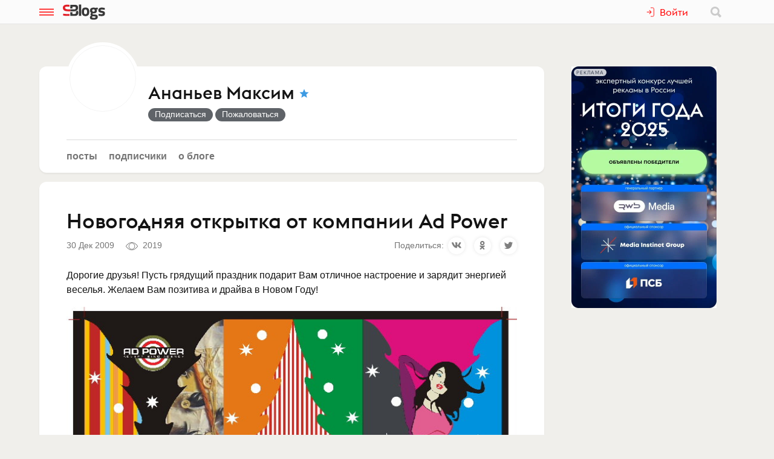

--- FILE ---
content_type: text/html; charset=utf-8
request_url: https://www.sostav.ru/blogs/29010/549
body_size: 8888
content:
<!doctype html>
<html data-n-head-ssr lang="ru" data-n-head="%7B%22lang%22:%7B%22ssr%22:%22ru%22%7D%7D">
<head >
    <meta data-n-head="ssr" name="robots" content="index, follow"><meta data-n-head="ssr" charset="utf-8"><meta data-n-head="ssr" name="viewport" content="width=device-width, initial-scale=1"><meta data-n-head="ssr" name="msapplication-TileColor" content="#ffffff"><meta data-n-head="ssr" name="theme-color" content="#ffffff"><meta data-n-head="ssr" name="twitter:card" content="summary_large_image"><meta data-n-head="ssr" data-hid="description" name="description" content="Дорогие друзья! Пусть грядущий праздник подарит Вам отличное настроение и зарядит энергией веселья. Желаем Вам позитива и драйва в Новом Год…"><meta data-n-head="ssr" data-hid="og:url" name="og:url" property="og:url" content="https://www.sostav.ru/blogs/29010/549"><meta data-n-head="ssr" data-hid="og:title" name="og:title" property="og:title" content="Новогодняя открытка от компании Ad Power"><meta data-n-head="ssr" data-hid="og:description" name="og:description" property="og:description" content="Дорогие друзья! Пусть грядущий праздник подарит Вам отличное настроение и зарядит энергией веселья. Желаем Вам позитива и драйва в Новом Год…"><meta data-n-head="ssr" data-hid="og:image" property="og:image" content="https://www.sostav.ru/appi/blogs/feedSocialImage/get?feedId=549"><meta data-n-head="ssr" data-hid="og:image:width" property="og:image:width" content="1024"><meta data-n-head="ssr" data-hid="og:image:height" property="og:image:height" content="512"><title>Новогодняя открытка от компании Ad Power</title><base href="/blogs/"><link data-n-head="ssr" rel="apple-touch-icon" sizes="180x180" href="/blogs/favicon/apple-touch-icon.png"><link data-n-head="ssr" rel="icon" type="image/png" sizes="32x32" href="/blogs/favicon/favicon-32x32.png"><link data-n-head="ssr" rel="icon" type="image/png" sizes="16x16" href="/blogs/favicon/favicon-16x16.png"><link data-n-head="ssr" rel="manifest" href="/blogs/site.webmanifest"><link data-n-head="ssr" rel="mask-icon" href="/blogs/favicon/safari-pinned-tab.svg" color="#ff0000"><link data-n-head="ssr" rel="alternate" type="application/rss+xml" href="https://www.sostav.ru/blogsWebServices/ya/feeds/29010.xml" title="Ананьев Максим"><link data-n-head="ssr" rel="alternate" type="application/rss+xml" href="https://www.sostav.ru/blogsWebServices/ya/comments/29010.xml" title="Ананьев Максим"><link data-n-head="ssr" rel="alternate" type="application/rss+xml" href="https://www.sostav.ru/blogsWebServices/blog/29010.xml" title="Ананьев Максим"><link data-n-head="ssr" rel="canonical" href="https://www.sostav.ru/blogs/29010/549"><script data-n-head="ssr" type="application/ld+json">{"@context":"https://schema.org","@type":"BreadcrumbList","itemListElement":[{"@type":"ListItem","position":1,"item":{"@id":"/blogs/","name":"Бизнес-блоги"}},{"@type":"ListItem","position":2,"item":{"@id":"/blogs/29010","name":"Ананьев Максим"}},{"@type":"ListItem","position":3,"item":{"@id":"/blogs/29010/549","name":"Новогодняя открытка от компании Ad Power"}}]}</script><link rel="modulepreload" href="/blogs/_nuxt/cf9f155.modern.js" as="script"><link rel="modulepreload" href="/blogs/_nuxt/5e78372.modern.js" as="script"><link rel="preload" href="/blogs/_nuxt/css/fa90f28.css" as="style"><link rel="modulepreload" href="/blogs/_nuxt/492b76e.modern.js" as="script"><link rel="preload" href="/blogs/_nuxt/css/4efb3e6.css" as="style"><link rel="modulepreload" href="/blogs/_nuxt/9bc48dd.modern.js" as="script"><link rel="modulepreload" href="/blogs/_nuxt/79d5775.modern.js" as="script"><link rel="preload" href="/blogs/_nuxt/css/68a0aec.css" as="style"><link rel="modulepreload" href="/blogs/_nuxt/8014e00.modern.js" as="script"><link rel="stylesheet" href="/blogs/_nuxt/css/fa90f28.css"><link rel="stylesheet" href="/blogs/_nuxt/css/4efb3e6.css"><link rel="stylesheet" href="/blogs/_nuxt/css/68a0aec.css">
</head>
<body >
<div data-server-rendered="true" id="__nuxt"><!----><div id="__layout"><div class="bl p-r"><!----> <div class="bl-header"><div class="bl-container"><div class="bl-header__inner"><div class="d-flex bl-header__brand-group"><button type="button" class="bl-header__item bl-header__menubtn"><svg xmlns="http://www.w3.org/2000/svg" class="bl-header__icon icon sprite-icons"><use href="/blogs/_nuxt/ca3a3a4e1a0de7558f2535186dc3c1f3.svg#i-burger" xlink:href="/blogs/_nuxt/ca3a3a4e1a0de7558f2535186dc3c1f3.svg#i-burger"></use></svg></button> <a href="/blogs/" class="bl-header__brand nuxt-link-active"><svg xmlns="http://www.w3.org/2000/svg" class="bl-header__brand-image icon sprite-icons"><use href="/blogs/_nuxt/ca3a3a4e1a0de7558f2535186dc3c1f3.svg#i-sblogs-logo" xlink:href="/blogs/_nuxt/ca3a3a4e1a0de7558f2535186dc3c1f3.svg#i-sblogs-logo"></use></svg></a></div> <!----> <div class="d-flex ai-c"><!----> <div class="bl-header__search"><form action="/search" aria-label="search" class="d-flex ai-c p-r ml-1 bl-search d-none"><div class="bl-search__input-wrap"><input type="text" name="term" placeholder="Найти в блогах" value="" class="bl-input bl-search__input pr-3"></div> <button type="submit" title="Найти в блогах" class="bl-btn bl-btn--clear bl-btn--sm bl-search__btn"><svg xmlns="http://www.w3.org/2000/svg" class="bl-icon fill-gray icon sprite-icons"><use href="/blogs/_nuxt/ca3a3a4e1a0de7558f2535186dc3c1f3.svg#i-search" xlink:href="/blogs/_nuxt/ca3a3a4e1a0de7558f2535186dc3c1f3.svg#i-search"></use></svg></button></form></div></div></div></div></div> <div class="bl__content bl-content pb-1"><!----> <div data-fetch-key="0"><!----> <div data-fetch-key="1" class="bl-container"><div class="bl-columns-dbl mt-768-1"><div class="bl-columns-dbl__col-wide"><div class="bl-card pt-0 pb-1i p-r"><div class="bl-blog-info pb-2"><div class="bl-blog-info__head"><div class="bl-blog-info__avatar bl-bg-avatar bl-bg-avatar--80-120 bl-bg-avatar--round mr-1-1024 c-p" style="background-image:url(/appi/blogs/avatar/user?userId=29010&amp;w=max);"></div> <div><div class="bl-blog-info__title mb-05 mt-1 mt-2-1024 d-flex ai-c"><a href="/blogs/29010" class="bl-link nuxt-link-active">Ананьев Максим</a> <svg xmlns="http://www.w3.org/2000/svg" class="bl-icon--sm fill-blue2 ml-05 icon sprite-icons"><title>Рекомендуем</title><use href="/blogs/_nuxt/ca3a3a4e1a0de7558f2535186dc3c1f3.svg#i-star" xlink:href="/blogs/_nuxt/ca3a3a4e1a0de7558f2535186dc3c1f3.svg#i-star"></use></svg></div> <!----></div></div></div> <div class="mt-1"><ul class="bl-hmenu tt-lc"><li><a href="/blogs/29010" class="bl-link fw-600 bl-exact-active nuxt-link-active">Посты</a></li> <li><a href="/blogs/29010/subscribers" class="bl-link fw-600 bl-exact-active">Подписчики</a></li> <li><a href="/blogs/29010/info" class="bl-link fw-600 bl-exact-active">О блоге</a></li></ul></div></div> <div class="mt-1"><div class="bl-card bl-feed"><div><h1 class="bl-feed__title mb-05">Новогодняя открытка от&nbsp;компании Ad&nbsp;Power</h1> <div class="d-flex-768 ai-c jc-sb"><div class="bl-text-small t-m mb-05"><span>2009-12-30 15:07:45</span> <!----> <span class="bl-fteaser-s__bot__item ml-1 ws-nw"><svg xmlns="http://www.w3.org/2000/svg" class="bl-fteaser-s__bot__icon icon sprite-icons"><use href="/blogs/_nuxt/ca3a3a4e1a0de7558f2535186dc3c1f3.svg#i-eye" xlink:href="/blogs/_nuxt/ca3a3a4e1a0de7558f2535186dc3c1f3.svg#i-eye"></use></svg> 2019</span> <!----> <!----></div> <!----></div> <div class="bl-feed__body bl-feed__body--html"><p>Дорогие друзья! Пусть грядущий праздник подарит Вам отличное настроение и зарядит энергией веселья. Желаем Вам позитива и драйва в Новом Году!</p> <p><div class="blf-block blf-image"><a class="blf-image__link" href="/blogs/images/feeds/1/622.jpg" target="_blank"><img class="blf-image__pic" src="/blogs/images/feeds/1/622.jpg" /></a></div></p></div> <div class="my-2 pt-2 bt-1"><div class="bl-tagline bl-feed__tags mb-1"><span class="bl-tagline__title mr-1">Категории:</span> <a href="/blogs/cat/30" class="bl-tagline__tag mr-1">Прочее</a></div> <div class="bl-tagline bl-feed__tags mb-1"><span class="bl-tagline__title mr-1">Теги:</span> <a href="/blogs/tags/1549" class="bl-tagline__tag mr-1">поздравления</a></div> <!----></div> <div class="bl-card__bottom-bar py-1 bg-color-gray-1"><div class="d-flex jc-sb ai-c t-m bl-text-small"><!----></div></div></div></div> <!----></div></div> <div class="bl-columns-dbl__col bl-cover-overlay__spacer"><!----></div></div> <div class="mt-2"><div class="p-1 p-768-0"><div data-fetch-key="2"><div class="bl-card__header__text">Другие материалы блога</div> <div class="observable-block d-flex fw-w jc-sb"><a href="/blogs/29010/498" class="mt-1 bl-card bl-card--shadow-none bl-link-clear d-block p-r o-h pb-0 observable-item w-320-100 w-768-50 w-1024-33"><div data-src="http://www.sostav.ru/blogs/images/feeds/1/518.jpg" class="bl-bg-image-16x9 bl-bg-image-contrast bg-size-cover p-a t-0 l-0"></div> <div class="p-r bl-bg-image-16x9"><div class="p-a t-0 l-0"><span class="bl-card__header__text lh-12">Мысли вслух</span></div> <div class="mb-1 px-05 p-a b-0 r-0 bl-text-small fw-600"><span class="bl-text-small"><span>2009-12-17 13:57:05</span> <span class="ml-1"><svg xmlns="http://www.w3.org/2000/svg" class="bl-fteaser-s__bot__icon icon sprite-icons"><use href="/blogs/_nuxt/ca3a3a4e1a0de7558f2535186dc3c1f3.svg#i-eye" xlink:href="/blogs/_nuxt/ca3a3a4e1a0de7558f2535186dc3c1f3.svg#i-eye"></use></svg>
                            2168
                        </span> <!----> <span class="ml-1"><svg xmlns="http://www.w3.org/2000/svg" class="bl-fteaser-s__bot__icon icon sprite-icons"><use href="/blogs/_nuxt/ca3a3a4e1a0de7558f2535186dc3c1f3.svg#i-star" xlink:href="/blogs/_nuxt/ca3a3a4e1a0de7558f2535186dc3c1f3.svg#i-star"></use></svg>
                            4
                        </span></span></div></div></a></div></div></div> <!----> <div class="p-1 p-768-0"><div data-fetch-key="3"><div class="bl-card__header__text mt-1">Еще материалы</div> <div class="observable-block d-flex fw-w jc-sb"><a href="/blogs/52884/73314" class="mt-1 bl-card bl-card--shadow-none bl-link-clear d-block p-r o-h pb-0 observable-item w-320-100 w-768-50 w-1200-33"><div data-src="https://www.sostav.ru/blogs/images/feeds/89/177361.jpg" class="bl-bg-image-16x9 bl-bg-image-contrast bg-size-cover p-a t-0 l-0"></div> <div class="p-r bl-bg-image-16x9"><div class="p-a t-0 l-0"><span class="bl-card__header__text lh-12">Фестиваль «На уровне идеи 2026» объявил о&nbsp;старте приёма заявок</span></div> <div class="mb-1 px-05 p-a b-0 r-0 bl-text-small fw-600"><span class="bl-text-small"><span>2025-12-17 18:22:16</span> <span class="ml-1"><svg xmlns="http://www.w3.org/2000/svg" class="bl-fteaser-s__bot__icon icon sprite-icons"><use href="/blogs/_nuxt/ca3a3a4e1a0de7558f2535186dc3c1f3.svg#i-eye" xlink:href="/blogs/_nuxt/ca3a3a4e1a0de7558f2535186dc3c1f3.svg#i-eye"></use></svg>
                            29
                        </span> <!----> <!----></span></div></div></a><a href="/blogs/263188/73313" class="mt-1 bl-card bl-card--shadow-none bl-link-clear d-block p-r o-h pb-0 observable-item w-320-100 w-768-50 w-1200-33"><div data-src="https://www.sostav.ru/blogs/images/feeds/89/177360.jpg" class="bl-bg-image-16x9 bl-bg-image-contrast bg-size-cover p-a t-0 l-0"></div> <div class="p-r bl-bg-image-16x9"><div class="p-a t-0 l-0"><span class="bl-card__header__text lh-12">Так вырос трафик от&nbsp;AI-агентов на&nbsp;сайты ритейлеров</span></div> <div class="mb-1 px-05 p-a b-0 r-0 bl-text-small fw-600"><span class="bl-text-small"><span>2025-12-17 18:12:05</span> <span class="ml-1"><svg xmlns="http://www.w3.org/2000/svg" class="bl-fteaser-s__bot__icon icon sprite-icons"><use href="/blogs/_nuxt/ca3a3a4e1a0de7558f2535186dc3c1f3.svg#i-eye" xlink:href="/blogs/_nuxt/ca3a3a4e1a0de7558f2535186dc3c1f3.svg#i-eye"></use></svg>
                            35
                        </span> <!----> <!----></span></div></div></a><a href="/blogs/262419/73298" class="mt-1 bl-card bl-card--shadow-none bl-link-clear d-block p-r o-h pb-0 observable-item w-320-100 w-768-50 w-1200-33"><div data-src="https://www.sostav.ru/blogs/images/feeds/89/177307.jpg" class="bl-bg-image-16x9 bl-bg-image-contrast bg-size-cover p-a t-0 l-0"></div> <div class="p-r bl-bg-image-16x9"><div class="p-a t-0 l-0"><span class="bl-card__header__text lh-12">Mediacom.Expert: популярные посты про PR&nbsp;в 2025 году</span></div> <div class="mb-1 px-05 p-a b-0 r-0 bl-text-small fw-600"><span class="bl-text-small"><span>2025-12-17 15:45:18</span> <span class="ml-1"><svg xmlns="http://www.w3.org/2000/svg" class="bl-fteaser-s__bot__icon icon sprite-icons"><use href="/blogs/_nuxt/ca3a3a4e1a0de7558f2535186dc3c1f3.svg#i-eye" xlink:href="/blogs/_nuxt/ca3a3a4e1a0de7558f2535186dc3c1f3.svg#i-eye"></use></svg>
                            43
                        </span> <!----> <!----></span></div></div></a><a href="/blogs/137596/73285" class="mt-1 bl-card bl-card--shadow-none bl-link-clear d-block p-r o-h pb-0 observable-item w-320-100 w-768-50 w-1200-33"><div data-src="https://www.sostav.ru/blogs/images/feeds/89/177255.jpg" class="bl-bg-image-16x9 bl-bg-image-contrast bg-size-cover p-a t-0 l-0"></div> <div class="p-r bl-bg-image-16x9"><div class="p-a t-0 l-0"><span class="bl-card__header__text lh-12">IQ и&nbsp;MR Group: рекламная подача в&nbsp;спортивных клубах Москвы.</span></div> <div class="mb-1 px-05 p-a b-0 r-0 bl-text-small fw-600"><span class="bl-text-small"><span>2025-12-17 13:40:39</span> <span class="ml-1"><svg xmlns="http://www.w3.org/2000/svg" class="bl-fteaser-s__bot__icon icon sprite-icons"><use href="/blogs/_nuxt/ca3a3a4e1a0de7558f2535186dc3c1f3.svg#i-eye" xlink:href="/blogs/_nuxt/ca3a3a4e1a0de7558f2535186dc3c1f3.svg#i-eye"></use></svg>
                            63
                        </span> <!----> <!----></span></div></div></a><a href="/blogs/52884/73227" class="mt-1 bl-card bl-card--shadow-none bl-link-clear d-block p-r o-h pb-0 observable-item w-320-100 w-768-50 w-1200-33"><div data-src="https://www.sostav.ru/blogs/images/feeds/89/177057.jpg" class="bl-bg-image-16x9 bl-bg-image-contrast bg-size-cover p-a t-0 l-0"></div> <div class="p-r bl-bg-image-16x9"><div class="p-a t-0 l-0"><span class="bl-card__header__text lh-12">Лучшие коммуникационные практики 2025: «Серебряный Лучник» продолжает приём заявок!</span></div> <div class="mb-1 px-05 p-a b-0 r-0 bl-text-small fw-600"><span class="bl-text-small"><span>2025-12-16 17:12:57</span> <span class="ml-1"><svg xmlns="http://www.w3.org/2000/svg" class="bl-fteaser-s__bot__icon icon sprite-icons"><use href="/blogs/_nuxt/ca3a3a4e1a0de7558f2535186dc3c1f3.svg#i-eye" xlink:href="/blogs/_nuxt/ca3a3a4e1a0de7558f2535186dc3c1f3.svg#i-eye"></use></svg>
                            194
                        </span> <!----> <!----></span></div></div></a><a href="/blogs/25935/73221" class="mt-1 bl-card bl-card--shadow-none bl-link-clear d-block p-r o-h pb-0 observable-item w-320-100 w-768-50 w-1200-33"><div data-src="https://www.sostav.ru/blogs/images/feeds/89/177050.jpg" class="bl-bg-image-16x9 bl-bg-image-contrast bg-size-cover p-a t-0 l-0"></div> <div class="p-r bl-bg-image-16x9"><div class="p-a t-0 l-0"><span class="bl-card__header__text lh-12">Milla Vanilla: дизайн шоколада и&nbsp;конфет СТМ Пятёрочки</span></div> <div class="mb-1 px-05 p-a b-0 r-0 bl-text-small fw-600"><span class="bl-text-small"><span>2025-12-16 16:42:49</span> <span class="ml-1"><svg xmlns="http://www.w3.org/2000/svg" class="bl-fteaser-s__bot__icon icon sprite-icons"><use href="/blogs/_nuxt/ca3a3a4e1a0de7558f2535186dc3c1f3.svg#i-eye" xlink:href="/blogs/_nuxt/ca3a3a4e1a0de7558f2535186dc3c1f3.svg#i-eye"></use></svg>
                            138
                        </span> <!----> <!----></span></div></div></a></div></div></div></div></div></div></div> <!----> <!----><!----><!----><!----><!----><!----><!----><!----><!----></div></div></div><script>window.__NUXT__=(function(a,b,c,d,e,f,g,h,i,j,k,l,m,n,o,p,q,r,s,t,u,v,w,x,y,z,A,B,C,D,E,F,G,H,I,J,K,L,M,N,O,P,Q,R,S,T,U,V,W,X,Y,Z,_,$,aa,ab,ac,ad,ae){return {layout:"blogs",data:[{blog:b,fetchErrors:B},{}],fetch:{"0":{blog:{blogId:g,title:h,notes:u,created:"2009-12-17 13:04:26",feedsCount:v,postsCount:c,lastFeedDate:C,lastFeedId:D,hits:4187,subscribersCount:c,isCorporate:b,company:j,ballsAvg:"3.500000",logoExists:d,blogVerified:a,ownerData:{id:g,username:h,avatar:k,avatarExists:b},userSubscribed:b,notesFull:u,coverImage:f,avatar:k,meta:{title:h,desc:u,canonical:"https:\u002F\u002Fwww.sostav.ru\u002Fblogs\u002F29010",image:"https:\u002F\u002Fwww.sostav.ru\u002Fappi\u002Fblogs\u002FblogSocialImage\u002Fget?blogId=29010",imageWidth:1024,imageHeight:512,jsonLd:[{"@context":E,"@type":F,itemListElement:[{"@type":l,position:G,item:{"@id":w,name:H}},{"@type":l,position:v,item:{"@id":I,name:h}}]}]}},fetchErrors:B},"1":{feed:{IDFEED:D,IDUSER:g,IDPOSTER:g,IDCATEGORY:J,TITLE:"Новогодняя открытка от&nbsp;компании Ad&nbsp;Power",BODY:"\u003Cp\u003EДорогие друзья! Пусть грядущий праздник подарит Вам отличное настроение и зарядит энергией веселья. Желаем Вам позитива и драйва в Новом Году!\u003C\u002Fp\u003E \u003Cp\u003E\u003Cdiv class=\"blf-block blf-image\"\u003E\u003Ca class=\"blf-image__link\" href=\"\u002Fblogs\u002Fimages\u002Ffeeds\u002F1\u002F622.jpg\" target=\"_blank\"\u003E\u003Cimg class=\"blf-image__pic\" src=\"\u002Fblogs\u002Fimages\u002Ffeeds\u002F1\u002F622.jpg\" \u002F\u003E\u003C\u002Fa\u003E\u003C\u002Fdiv\u003E\u003C\u002Fp\u003E",BODY_SOURCE:f,EROTIC:d,HITS:"2019",ADDED:C,POSTED:a,TIME_TO_READ:c,BLOGGER_NAME:K,POSTER_NAME:K,TAGS:[["1549","поздравления"]],COMMENTS:c,SHOW_ON_MAIN:e,bookmarks:c,isBookmarked:c,isSubscribed:d,meta:{title:L,desc:"Дорогие друзья! Пусть грядущий праздник подарит Вам отличное настроение и зарядит энергией веселья. Желаем Вам позитива и драйва в Новом Год…",canonical:"https:\u002F\u002Fwww.sostav.ru\u002Fblogs\u002F29010\u002F549",image:"https:\u002F\u002Fwww.sostav.ru\u002Fappi\u002Fblogs\u002FfeedSocialImage\u002Fget?feedId=549",imageWidth:"1024",imageHeight:"512",jsonLd:[{"@context":E,"@type":F,itemListElement:[{"@type":l,position:G,item:{"@id":w,name:H}},{"@type":l,position:v,item:{"@id":I,name:h}},{"@type":l,position:3,item:{"@id":"\u002Fblogs\u002F29010\u002F549",name:L}}]}]},BODY_TYPE:"html",DESC:"Дорогие друзья! Пусть грядущий праздник подарит Вам отличное настроение и зарядит энергией веселья. Желаем Вам позитива и драйва в Новом"},feedLoaded:a,isFeedAdmin:b,isPreview:b},"2":{feeds:[{IDFEED:"498",IDUSER:g,IDPOSTER:g,IDCATEGORY:M,ADDED:"2009-12-17 13:57:05",TITLE:"Мысли вслух",BODY:N,TEASER:N,POSTS:d,HITS:"2168",FEEDAVGBALL:4,IS_CORPARATE:d,COMPANY:j,TOP_IMAGE:"http:\u002F\u002Fwww.sostav.ru\u002Fblogs\u002Fimages\u002Ffeeds\u002F1\u002F518.jpg",TOP_IMAGE_WIDTH:e,TOP_IMAGE_HEIGHT:e,BLOG_TITLE:h,BLOG_VERIFIED:a,ownerData:{id:g,username:h,avatar:k,avatarExists:b},posterData:{id:g,username:h,avatar:k,avatarExists:b},bookmarks:c,isBookmarked:b,isSubscribed:b,embed:f,blogAvatar:k}]},"3":{feeds:[{IDFEED:"73314",IDUSER:i,IDPOSTER:i,IDCATEGORY:x,ADDED:"2025-12-17 18:22:16",TITLE:"Фестиваль «На уровне идеи 2026» объявил о&nbsp;старте приёма заявок",BODY:"Национальный фестиваль рекламы «На уровне Идеи» начал прием заявок. Фестиваль состоится 22–23 апреля 2026 года в Новосибирске при поддержке АБКР. «На уровне идеи» продолжает линию сибирских фестивалей «Идея!» и «Фейкстиваль», которые для многих стали точкой старта в профессии. Когда-то именно здесь формировалась альтернативная креативная сцена страны. Заявки принимаются до 1 апреля 2026 (и это не...",TEASER:"Национальный фестиваль рекламы «На уровне Идеи» начал прием заявок. Фестиваль состоится 22–23 апреля 2026 года в Новосибирске при поддержке АБКР.",POSTS:d,HITS:O,FEEDAVGBALL:c,IS_CORPARATE:e,COMPANY:m,TOP_IMAGE:"https:\u002F\u002Fwww.sostav.ru\u002Fblogs\u002Fimages\u002Ffeeds\u002F89\u002F177361.jpg",TOP_IMAGE_WIDTH:P,TOP_IMAGE_HEIGHT:P,BLOG_TITLE:m,BLOG_VERIFIED:a,ownerData:{id:i,username:n,avatar:o,avatarExists:a},posterData:{id:i,username:n,avatar:o,avatarExists:a},bookmarks:c,isBookmarked:b,isSubscribed:b,embed:f,blogAvatar:Q},{IDFEED:"73313",IDUSER:p,IDPOSTER:p,IDCATEGORY:R,ADDED:"2025-12-17 18:12:05",TITLE:"Так вырос трафик от&nbsp;AI-агентов на&nbsp;сайты ритейлеров",BODY:S,TEASER:S,POSTS:d,HITS:"35",FEEDAVGBALL:c,IS_CORPARATE:d,COMPANY:j,TOP_IMAGE:"https:\u002F\u002Fwww.sostav.ru\u002Fblogs\u002Fimages\u002Ffeeds\u002F89\u002F177360.jpg",TOP_IMAGE_WIDTH:T,TOP_IMAGE_HEIGHT:T,BLOG_TITLE:y,BLOG_VERIFIED:a,ownerData:{id:p,username:y,avatar:z,avatarExists:a},posterData:{id:p,username:y,avatar:z,avatarExists:a},bookmarks:c,isBookmarked:b,isSubscribed:b,embed:f,blogAvatar:z},{IDFEED:"73298",IDUSER:q,IDPOSTER:q,IDCATEGORY:d,ADDED:"2025-12-17 15:45:18",TITLE:"Mediacom.Expert: популярные посты про PR&nbsp;в 2025 году",BODY:U,TEASER:U,POSTS:d,HITS:"43",FEEDAVGBALL:c,IS_CORPARATE:e,COMPANY:"PR-агентство Mediacom ",TOP_IMAGE:"https:\u002F\u002Fwww.sostav.ru\u002Fblogs\u002Fimages\u002Ffeeds\u002F89\u002F177307.jpg",TOP_IMAGE_WIDTH:"1344",TOP_IMAGE_HEIGHT:"896",BLOG_TITLE:"Mediacom.expert",BLOG_VERIFIED:a,ownerData:{id:q,username:V,avatar:W,avatarExists:a},posterData:{id:q,username:V,avatar:W,avatarExists:a},bookmarks:c,isBookmarked:b,isSubscribed:b,embed:f,blogAvatar:"\u002Fappi\u002Fblogs\u002Favatar\u002Fblog?blogId=262419"},{IDFEED:"73285",IDUSER:r,IDPOSTER:r,IDCATEGORY:d,ADDED:"2025-12-17 13:40:39",TITLE:"IQ и&nbsp;MR Group: рекламная подача в&nbsp;спортивных клубах Москвы.",BODY:X,TEASER:X,POSTS:d,HITS:"63",FEEDAVGBALL:c,IS_CORPARATE:e,COMPANY:"Агентство наружной рекламы IQ",TOP_IMAGE:"https:\u002F\u002Fwww.sostav.ru\u002Fblogs\u002Fimages\u002Ffeeds\u002F89\u002F177255.jpg",TOP_IMAGE_WIDTH:Y,TOP_IMAGE_HEIGHT:"1067",BLOG_TITLE:"Реклама в&nbsp;местах элитного отдыха",BLOG_VERIFIED:a,ownerData:{id:r,username:Z,avatar:_,avatarExists:a},posterData:{id:r,username:Z,avatar:_,avatarExists:a},bookmarks:c,isBookmarked:b,isSubscribed:b,embed:f,blogAvatar:"\u002Fappi\u002Fblogs\u002Favatar\u002Fblog?blogId=137596"},{IDFEED:"73227",IDUSER:i,IDPOSTER:i,IDCATEGORY:x,ADDED:"2025-12-16 17:12:57",TITLE:"Лучшие коммуникационные практики 2025: «Серебряный Лучник» продолжает приём заявок!",BODY:"Коммуникационная премия «Серебряный Лучник» продолжает приём заявок, собирая проекты, которые отражают актуальные темы и задают новые стандарты отрасли. Традиционно проекты будут оценивать лидеры коммуникационной индустрии, включая экспертов АБКР. Миссия премии — поддержка и развитие индустрии, повышение профессиональных стандартов и формирование новых подходов к коммуникациям. Приём заявок...",TEASER:"Коммуникационная премия «Серебряный Лучник» продолжает приём заявок, собирая проекты, которые отражают актуальные темы и задают новые стандарты отрасли. Традиционно проекты будут оценивать лидеры коммуникационной индустрии, включая экспертов АБКР.",POSTS:d,HITS:"194",FEEDAVGBALL:c,IS_CORPARATE:e,COMPANY:m,TOP_IMAGE:"https:\u002F\u002Fwww.sostav.ru\u002Fblogs\u002Fimages\u002Ffeeds\u002F89\u002F177057.jpg",TOP_IMAGE_WIDTH:"1200",TOP_IMAGE_HEIGHT:"630",BLOG_TITLE:m,BLOG_VERIFIED:a,ownerData:{id:i,username:n,avatar:o,avatarExists:a},posterData:{id:i,username:n,avatar:o,avatarExists:a},bookmarks:c,isBookmarked:b,isSubscribed:b,embed:f,blogAvatar:Q},{IDFEED:"73221",IDUSER:s,IDPOSTER:s,IDCATEGORY:t,ADDED:"2025-12-16 16:42:49",TITLE:"Milla Vanilla: дизайн шоколада и&nbsp;конфет СТМ Пятёрочки",BODY:$,TEASER:$,POSTS:d,HITS:"138",FEEDAVGBALL:c,IS_CORPARATE:e,COMPANY:"Брендинговое агентство Depot",TOP_IMAGE:"https:\u002F\u002Fwww.sostav.ru\u002Fblogs\u002Fimages\u002Ffeeds\u002F89\u002F177050.jpg",TOP_IMAGE_WIDTH:Y,TOP_IMAGE_HEIGHT:"894",BLOG_TITLE:"Всё о&nbsp;брендинге",BLOG_VERIFIED:a,ownerData:{id:s,username:aa,avatar:ab,avatarExists:a},posterData:{id:s,username:aa,avatar:ab,avatarExists:a},bookmarks:c,isBookmarked:b,isSubscribed:b,embed:f,blogAvatar:"\u002Fappi\u002Fblogs\u002Favatar\u002Fblog?blogId=25935"}]}},error:f,state:{windowStatus:c,banner:{visible:a},categories:{cats:{"3":{catId:t,cat:"Упаковка",feedsCount:"357",newFeedsCount:t},"5":{catId:"5",cat:"BTL",feedsCount:"153",newFeedsCount:d},"7":{catId:M,cat:"Digital (web-дизайн, интернет-реклама и продвижение, интернет-сообщества и блоги, интернет-коммуникации, мобильный маркетинг, реклама на цифровых экранах)",feedsCount:"9930",newFeedsCount:"83"},"8":{catId:"8",cat:"Вирусная реклама и сетевые эффекты",feedsCount:"246",newFeedsCount:"4"},"9":{catId:R,cat:"Маркетинговые и социологические исследования",feedsCount:"5612",newFeedsCount:ac},"10":{catId:"10",cat:"PR",feedsCount:"1695",newFeedsCount:"12"},"11":{catId:"11",cat:"Кейсы",feedsCount:"3467",newFeedsCount:"33"},"15":{catId:"15",cat:"Юмор в бизнесе",feedsCount:"260",newFeedsCount:d},"17":{catId:x,cat:"Фестивали, выставки, события",feedsCount:"3558",newFeedsCount:ad},"18":{catId:"18",cat:"Бизнес (тендеры, слияния, поглощения, партнерства, ценные бумаги, акционеры, финансы и отчетность)",feedsCount:"3205",newFeedsCount:ae},"21":{catId:"21",cat:"Корпоративная печатная продукция и сувениры",feedsCount:"250",newFeedsCount:e},"22":{catId:"22",cat:"Брендинг, стратегическое планирование",feedsCount:"1159",newFeedsCount:A},"23":{catId:"23",cat:"Графический дизайн и типографика",feedsCount:"390",newFeedsCount:A},"24":{catId:ad,cat:"Event-маркетинг",feedsCount:"420",newFeedsCount:e},"25":{catId:"25",cat:"Креатив, креативные идеи, рекламные ролики",feedsCount:"1969",newFeedsCount:A},"26":{catId:"26",cat:"Медиапланирование",feedsCount:"487",newFeedsCount:e},"27":{catId:"27",cat:"Продукты",feedsCount:"2288",newFeedsCount:t},"28":{catId:"28",cat:"Типографии, производство, строительно-выставочная деятельность, транзитная реклама, издательский бизнес",feedsCount:"554",newFeedsCount:e},"29":{catId:O,cat:"Пространственный и промышленный дизайн",feedsCount:"222",newFeedsCount:e},"30":{catId:J,cat:"Прочее",feedsCount:"4732",newFeedsCount:ae},"31":{catId:ac,cat:"BPM и IT, иформация для CIO",feedsCount:"781",newFeedsCount:e}}},claim:{cat:j,url:j},collegues:{},comments:{opts:{},comments:{}},feedStatus:{feeds:{}},notify:{messages:[]},user:{status:"no-login",user:{},blogs:[],invitations:[]},userBookmarks:{feedsIds:[]},userSubscriptions:{blogsIds:[]}},serverRendered:a,routePath:"\u002F29010\u002F549",config:{useProxy:b,apiRoot:"https:\u002F\u002Fwww.sostav.ru",apiPath:"\u002Fappi\u002Fblogs\u002F",baseTitle:"Бизнес-блоги - Sostav.ru",metaRobots:"index, follow",googleAnalytics:{id:"UA-26871115-1"},_app:{basePath:w,assetsPath:"\u002Fblogs\u002F_nuxt\u002F",cdnURL:f},http:{}}}}(true,false,0,"0","1",null,"29010","Ананьев Максим","52884","","\u002Fappi\u002Fblogs\u002Favatar\u002Fuser?userId=29010","ListItem","Ассоциация Брендинговых Компаний России","АБКР Елена Радзионтковская","\u002Fappi\u002Fblogs\u002Favatar\u002Fuser?userId=52884","263188","262419","137596","25935","3","Маркетинг, Близорукость, Реклама, Идиотство , PR, бюрократия - все чем страдает современная жизнь в упрощенном варианте 2.0",2,"\u002Fblogs\u002F","17","Алексей Парфун","\u002Fappi\u002Fblogs\u002Favatar\u002Fuser?userId=263188","2",{},"2009-12-30 15:07:45","549","https:\u002F\u002Fschema.org","BreadcrumbList",1,"Бизнес-блоги","\u002Fblogs\u002F29010","30","shainy","Новогодняя открытка от компании Ad Power","7","Мысль №1 Голова болит от количества ресурсов, которые помогают поделиться своими мыслями, а заодно прорекламировать себя ну и если надо компанию ( сейчас это модно). Порой кажется, что если ты не ведешь дневник в жж, не делишься сиюминутными мыслями в твиттере или не выкладываешь фото на facebook или вконтакте, то ты безнадежно отстал от жизни или ты просто слишком скромен и застенчив. Эти мысли...","29","1280","\u002Fappi\u002Fblogs\u002Favatar\u002Fblog?blogId=52884","9","Интернет стремительно перестает быть человеческим. По некоторым оценкам, до 40% всего трафика в e-commerce теперь это не люди а армии ботов, которые парсят цены, сжигая до 20% вашего рекламного бюджета впустую. Ваша воронка продаж, которую вы так любовно выстраивали, сломалась, потому что вы платите за показ рекламы машине, единственная цель которой найти, где на 2% дешевле, и уйти. Живые люди...","1080","Привет! Собрали традиционную подборку популярных постов в Telegram за 2025. Нам всегда можно задать вопрос про PR, пишите: pr@mediacom.expert https:\u002F\u002Fmediacom.expert\u002F – С чего начать эксперту без опыта выступлений? – Как придумать идею и сформулировать тему для исследования – Как закрепиться в отрасли и стать заметным игроком: 9 шагов для роста репутации – Контент, который работает: что...","Наталия Ростова","\u002Fappi\u002Fblogs\u002Favatar\u002Fuser?userId=262419","С апреля по декабрь 2025 года агентство IQ реализовало рекламную кампанию для MR Group в Дворце Тенниса Лужники, Мультиспорт и в загородном клубе Soho Country Club. Indoor размещение на видеоэкранах и шкафчиках спортивных комплексов обеспечило брендам SET, VEER, City Bay и Symphony 34 точный контакт с активной и состоятельной аудиторией Москвы, для которой спорт — часть стиля жизни. Видеоролики...","1600","Сергей Киселев","\u002Fappi\u002Fblogs\u002Favatar\u002Fuser?userId=137596","Бренд «искренних эмоций и настоящих чувств»? Да, это все про шоколад, шоколадные батончики и конфеты в коробках Milla Vanilla, которые давно продаётся в сети «Пятёрочка» Однако раньше его SKU передавали разную идею и не считывались, как единый бренд. В рамках масштабной работы над обновлением портфеля СТМ, Пятёрочка обновила позиционирование Milla Vanilla и обратилась к нам за разработкой...","Depot branding agency","\u002Fappi\u002Fblogs\u002Favatar\u002Fuser?userId=25935","31","24","14"));</script><script>!function(){var e=document,t=e.createElement("script");if(!("noModule"in t)&&"onbeforeload"in t){var n=!1;e.addEventListener("beforeload",function(e){if(e.target===t)n=!0;else if(!e.target.hasAttribute("nomodule")||!n)return;e.preventDefault()},!0),t.type="module",t.src=".",e.head.appendChild(t),t.remove()}}();</script><script nomodule src="/blogs/_nuxt/f9b5822.js" defer></script><script type="module" src="/blogs/_nuxt/cf9f155.modern.js" defer></script><script nomodule src="/blogs/_nuxt/df393d5.js" defer></script><script type="module" src="/blogs/_nuxt/79d5775.modern.js" defer></script><script nomodule src="/blogs/_nuxt/8dbae92.js" defer></script><script type="module" src="/blogs/_nuxt/8014e00.modern.js" defer></script><script nomodule src="/blogs/_nuxt/1f49556.js" defer></script><script type="module" src="/blogs/_nuxt/5e78372.modern.js" defer></script><script nomodule src="/blogs/_nuxt/580e280.js" defer></script><script type="module" src="/blogs/_nuxt/492b76e.modern.js" defer></script><script nomodule src="/blogs/_nuxt/28cee72.js" defer></script><script type="module" src="/blogs/_nuxt/9bc48dd.modern.js" defer></script>
</body>
</html>


--- FILE ---
content_type: text/css; charset=UTF-8
request_url: https://www.sostav.ru/blogs/_nuxt/css/fa90f28.css
body_size: -47
content:
.smooth-scrollbar[data-v-a1774b50]{height:100%;width:100%}

--- FILE ---
content_type: text/css; charset=UTF-8
request_url: https://www.sostav.ru/blogs/_nuxt/css/4efb3e6.css
body_size: 11783
content:
.nuxt-progress{background-color:#000;height:2px;left:0;opacity:1;position:fixed;right:0;top:0;transition:width .1s,opacity .4s;width:0;z-index:999999}.nuxt-progress.nuxt-progress-notransition{transition:none}.nuxt-progress-failed{background-color:red}*,:after,:before{box-sizing:border-box}ol[class],ul[class]{padding:0}blockquote,body,dd,dl,figcaption,figure,h1,h2,h3,h4,li,ol[class],p,ul[class]{margin:0}body{line-height:1.5;min-height:100vh;scroll-behavior:smooth;text-rendering:optimizeLegibility}ol[class],ul[class]{list-style:none}a:not([class]){-webkit-text-decoration-skip:ink;text-decoration-skip-ink:auto}img{display:block;max-width:100%}article>*+*{margin-top:1em}button,input,select,textarea{font:inherit}@media (prefers-reduced-motion:reduce){*{animation-duration:.01ms!important;animation-iteration-count:1!important;scroll-behavior:auto!important;transition-duration:.01ms!important}}html{color:#131313;color:var(--blTextColor);font-family:Helvetica Neue,PT Sans,Calibri,sans-serif;font-size:16px}body{background-color:#f0efeb;background-color:var(--blBodyBgColor);overflow-y:scroll}.bl-p-relative,.p-r{position:relative}.bl-p-absolute,.p-a{position:absolute}.t-0{top:0}.l-0{left:0}.r-0{right:0}.b-0{bottom:0}.b-100{bottom:100%}.bl-hidden{display:none!important;visibility:hidden!important}@media (min-width:540px){.bl-hidden-540{display:none!important;visibility:hidden!important}}.bl-visible-540{display:none!important;visibility:hidden!important}@media (min-width:540px){.bl-visible-540{display:block!important;visibility:visible!important}}.bl-d-block,.d-block{display:block}.d-inline-block{display:inline-block}.bl-d-flex,.d-flex{display:flex}@media (min-width:768px){.d-flex-768{display:flex}}@media (min-width:1024px){.d-flex-1024{display:flex}}.flex-col-1024{display:flex;flex-direction:column}@media (min-width:1024px){.flex-col-1024{flex-direction:row}}.bl-fd-column,.fd-c{flex-direction:column}.fd-r{flex-direction:row}@media (min-width:768px){.fd-r-768{flex-direction:row}}@media (min-width:1024px){.fd-r-1024{flex-direction:row}}.bl-d-inline-flex,.d-inline-flex{display:inline-flex}.bl-jc-sb,.jc-sb{justify-content:space-between}@media (min-width:768px){.jc-sb-768{justify-content:space-between}}.jc-c{justify-content:center}.bl-jc-fe,.jc-fe{justify-content:flex-end}.jc-fs{justify-content:flex-start}@media (min-width:768px){.jc-fs-768{justify-content:flex-start}}@media (min-width:1024px){.jc-fs-1024{justify-content:flex-start}}.ai-c,.bl-ai-c{align-items:center}@media (min-width:768px){.ai-c-768{align-items:center!important}}@media (min-width:1024px){.ai-c-1024{align-items:center!important}}.ai-fs{align-items:flex-start}.ai-fe{align-items:flex-end}@media (min-width:1024px){.ai-fe-1024{align-items:flex-end}}.va-m{vertical-align:middle}.va-b{vertical-align:bottom}.bl-fw-w,.fw-w{flex-wrap:wrap}.bl-fsh-0,.f-sh-0{flex-shrink:0}.f-g-0{flex-grow:0}.bl-fg-2,.fg-2{flex-grow:2}.w-100{width:100%}.h-100{height:100%}.w-320-100{width:100%}@media (min-width:768px){.w-768-75{width:calc(75% - 7.5px)}}@media (min-width:540px){.w-540-50{width:calc(50% - 7.5px)}}@media (min-width:768px){.w-768-50{width:calc(50% - 7.5px)}}@media (min-width:1024px){.w-1024-33{width:calc(33.3333% - 7.5px)}.w-1024-50{width:calc(50% - 7.5px)}}@media (min-width:1200px){.w-1200-25{width:calc(25% - 7.5px)}.w-1200-33{width:calc(33.3333% - 7.5px)}}.w-25{width:25%}.ws-nw{white-space:nowrap}.ta-c{text-align:center}@media (min-width:1024px){.ta-c-1024{text-align:center}}.ta-l{text-align:left}@media (min-width:1024px){.ta-l-1024{text-align:left}}.ta-r{text-align:right}.o-h{overflow:hidden}.o-a{overflow:auto}.to-e{text-overflow:ellipsis}.t-m{color:#757575;color:var(--blCommentCaptionTextColor)}.m-0{margin:0!important}.mt-0{margin-top:0}.pt-0{padding-top:0!important}@media (min-width:768px){.mt-0-768,.mt-768-0{margin-top:0!important}}@media (min-width:1024px){.mt-0-1024,.mt-1024-0{margin-top:0!important}}.mt-05{margin-top:7.5px}.mt-1{margin-top:15px}.pt-1{padding-top:15px}.pt-2{padding-top:30px}.mt-2{margin-top:30px}@media (min-width:1024px){.mt-2-1024{margin-top:30px}}.pb-0{padding-bottom:0!important}@media (min-width:1024px){.mb-0-1024{margin-bottom:0!important}}.mb-05{margin-bottom:7.5px}.mb-1{margin-bottom:15px}.pb-1{padding-bottom:15px}.pb-1i{padding-bottom:15px!important}@media (min-width:1024px){.mb-1-1024{margin-bottom:15px}}.mb-2{margin-bottom:30px}@media (min-width:1200px){.mb-2-1200{margin-bottom:30px}}.pb-2{padding-bottom:30px}@media (min-width:1024px){.my-0-1024{margin-bottom:0!important;margin-top:0!important}}.my-1{margin-bottom:15px;margin-top:15px}@media (min-width:1024px){.my-1-1024{margin-bottom:15px;margin-top:15px}}.my-2{margin-bottom:30px;margin-top:30px}.mx-auto{margin-left:auto;margin-right:auto}.mx-1{margin-left:15px;margin-right:15px}.mr-auto{margin-right:auto}.mr-05{margin-right:7.5px}.mr-1{margin-right:15px}@media (min-width:1024px){.mr-1-1024{margin-right:15px}}.mr-2{margin-right:30px}@media (min-width:1024px){.mr-2-1024{margin-right:30px}.mr-0-1024,.mr-1024-0{margin-right:0!important}}.ml-auto{margin-left:auto}.ml-05{margin-left:7.5px}.ml-1{margin-left:15px}.ml-2{margin-left:30px}@media (min-width:1024px){.ml-0-1024,.ml-1024-0{margin-left:0!important}}@media (min-width:768px){.ml-1-768,.ml-768-1{margin-left:15px}}@media (min-width:1024px){.ml-1-1024,.ml-1024-1{margin-left:15px}}@media (min-width:768px){.mt-768-1{margin-top:15px}}@media (min-width:1024px){.mt-1-1024,.mt-1024-1{margin-top:15px}}.p-0{padding:0!important}@media (min-width:768px){.p-768-0{padding:0!important}}.p-1{padding:15px}.px-05{padding-left:7.5px;padding-right:7.5px}.px-1{padding-left:15px;padding-right:15px}.pr-0{padding-right:0}.pr-2{padding-right:30px!important}.pr-3{padding-right:45px!important}.py-05{padding-bottom:7.5px;padding-top:7.5px}.py-1{padding-bottom:15px;padding-top:15px}.bl-font-primary{font-family:EuclidFlex,serif}.fw-500{font-weight:500}.fw-600{font-weight:600}.bl-pointer,.c-p{cursor:pointer}.f-r{float:right}.pe-none{pointer-events:none}.lh-12{line-height:1.2}.bl-bg-avatar{background-color:#fff;background-position:50%;background-repeat:no-repeat;background-size:cover;flex-grow:0;flex-shrink:0;height:40px;position:relative;width:40px}.bl-bg-avatar:before{border:1px solid #000;content:"";height:100%;left:0;opacity:.05;position:absolute;top:0;width:100%}.bl-bg-avatar--60-120{height:60px;width:60px}@media (min-width:1200px){.bl-bg-avatar--60-120{height:120px;width:120px}}.bl-bg-avatar--80-120{height:80px;width:80px}@media (min-width:1200px){.bl-bg-avatar--80-120{height:120px;width:120px}}.bl-bg-avatar--120{border:3px solid #fff;height:120px;width:120px}.bl-bg-avatar--24{border:1px solid #fff;height:24px;width:24px}.bl-bg-avatar--32{border:1px solid #fff;height:32px;width:32px}.bl-bg-avatar--round,.bl-bg-avatar--round:before{border-radius:50%}.bl-bg-image-16x9,.bl-bg-image-1x1{background-position:top;background-repeat:no-repeat;background-size:contain;display:block;height:0;width:100%}.bl-bg-image-16x9{padding-top:56.25%}.bl-bg-image-1x1{padding-top:100%}.bl-bg-image-contrast{filter:contrast(.3) blur(2px) brightness(1.4)}.bg-size-cover{background-size:cover}.bl-link{border-bottom:1px solid transparent;color:inherit;cursor:pointer;-webkit-text-decoration:none;text-decoration:none}.bl-link:hover{border-bottom-color:rgba(0,0,0,.2)}.bl-link--accent{color:red;color:var(--blTextColorAccent)}.td-n{-webkit-text-decoration:none;text-decoration:none}.tt-lc{text-transform:lowercase}.tt-uc{text-transform:uppercase}.bl-exact-active{color:#757575;color:var(--blCommentCaptionTextColor)}.bl-exact-active.nuxt-link-exact-active,.bl-link-active.nuxt-link-active{color:red;color:var(--blTextColorAccent)}.bl-icon{box-sizing:content-box;display:block;height:24px;padding:8px;width:24px}.bl-icon--sm{height:16px;padding:0;width:16px}.bl-icon--xs{height:12px;padding:0;width:12px}.bl-link-clear{color:inherit;-webkit-text-decoration:none;text-decoration:none}.bl-text-small{font-size:.85em}.bl-text-big{font-size:1.15em}.bl-text-none{font-size:0}.bl-text-ellipsis-out{min-width:0}.bl-text-ellipsis{display:block;overflow:hidden;text-overflow:ellipsis;white-space:nowrap}.fade-enter-active,.fade-leave-active{transition:opacity .2s}.fade-enter,.fade-leave-to{opacity:0}.bl-sl__login-btn{background:transparent;border:none;cursor:pointer;margin-right:15px;outline:none;padding:0}.bl-sl__login-btn:last-child{margin-right:0}.bl-sl__login-icon{display:block;height:24px;width:24px}.bl-sl__mini-icon{height:14px;width:14px}.bt-1{border-top:1px solid #dadada}.b-1{border:1px solid #dadada}.bg-color-gray-1{background-color:#dbdbdb}.bg-color-white{background-color:#fff}.bg-color-accent{background-color:red!important;background-color:var(--blTextColorAccent)!important}.bg-color-sostav{background-color:#f7f3f2!important}.color-white{color:#fff!important}.fill-blue{fill:#69b1e9}.fill-blue2{fill:#3d9ae2}.fill-gray{fill:#cbcbcb}img.responsive{max-width:100%}.wb-bw{word-break:break-word}.bl-sticky-bottom{border-top:1px solid #f0efeb;bottom:0;padding-bottom:15px!important;padding-top:15px!important;position:sticky}.bl-scale-enter-active{transition:transform .5s cubic-bezier(.22,.68,0,1.71)}.bl-scale-leave-active{transition:transform .5s cubic-bezier(.5,-1.75,.7,2)}.bl-scale-enter,.bl-scale-leave-to{transform:scale(0)}.bl-grid{display:flex;padding-left:15px;padding-right:15px}.bl-grid--fluid{max-width:none!important;width:auto!important}.bl-container{margin-left:auto;margin-right:auto}@media (min-width:768px){.bl-container{max-width:730px}}@media (min-width:1024px){.bl-container{max-width:980px}}@media (min-width:1200px){.bl-container{max-width:1150px}}@media (min-width:1600px){.bl-container--wide{max-width:1320px}}.bl-columns-dbl{display:flex;flex-direction:column}@media (min-width:1024px){.bl-columns-dbl{flex-direction:row}.bl-columns-dbl__col{flex-grow:0;flex-shrink:0;width:300px}}.bl-columns-dbl__col:first-child{margin-top:15px}@media (min-width:1024px){.bl-columns-dbl__col:first-child{margin-right:15px;margin-top:0}.bl-columns-dbl__col:last-child{margin-left:15px}.bl-columns-dbl__col-wide{flex-grow:2;min-width:0}}@media (max-width:1023px){.bl-columns-dbl .mob-order-1{order:1}.bl-columns-dbl .mob-order-2{order:2}.bl-columns-dbl .mob-order-3{order:3}.bl-columns-dbl .mob-order-4{order:4}}.bl-columns-indbl{display:flex;flex-direction:column;justify-content:space-between}@media (min-width:1400px){.bl-columns-indbl{flex-direction:row}.bl-columns-indbl__col{flex-grow:0;flex-shrink:0;width:240px}}.bl-columns-indbl__col:last-child{margin-top:15px}@media (min-width:1400px){.bl-columns-indbl__col:last-child{margin-left:15px;margin-top:0}.bl-columns-indbl__col-wide{width:calc(100% - 240px)}}.bl-banner{display:flex;justify-content:center;position:relative;text-align:center}.bl-banner:empty{display:none}.bl-banner [id^=AdFox_banner]{margin-left:auto;margin-right:auto}.bl-banner>a>img{margin:0 auto}.bl-dropdown{position:relative}.bl-dropdown__drop,.bl-dropdown__drop-in{bottom:0}.bl-dropdown__drop{left:0;position:fixed;right:0;top:0;z-index:2}@media (min-width:1024px){.bl-dropdown__drop{position:absolute}}.bl-dropdown__drop:before{background:#000;bottom:0;content:" ";left:0;opacity:.6;position:absolute;right:0;top:0}@media (min-width:1024px){.bl-dropdown__drop:before{background:transparent;pointer-events:none}}.bl-dropdown__drop-in{background:#fff;border-radius:12px 12px 0 0;box-shadow:0 0 24px 4px rgba(0,0,0,.15);left:50%;max-height:65vh;overflow:hidden;position:absolute;transform:translate(-50%);width:100%}@media (min-width:768px){.bl-dropdown__drop-in{min-width:550px;width:auto}}@media (min-width:1024px){.bl-dropdown__drop-in{border-radius:6px;bottom:auto;left:auto;min-width:240px;overflow:visible;right:0;top:100%;transform:none}}.bl-dropdown .drop-enter-active:before,.bl-dropdown .drop-leave-active:before{transition:all .3s ease}.bl-dropdown .drop-enter:before,.bl-dropdown .drop-leave-to:before{opacity:0}.bl-dropdown .drop-leave-to:before{transition-delay:.2s}@media (min-width:1024px){.bl-dropdown .drop-leave-to:before{transition-delay:0s}}.drop-enter-active .bl-dropdown__drop-in{transition-delay:.2s;transition-duration:.2s;transition-property:all;transition-timing-function:cubic-bezier(.14,.62,.23,.99)}@media (min-width:1024px){.drop-enter-active .bl-dropdown__drop-in{transition-delay:0s}}.drop-leave-active .bl-dropdown__drop-in{transition-duration:.2s;transition-property:all;transition-timing-function:ease-in}.drop-enter .bl-dropdown__drop-in,.drop-leave-to .bl-dropdown__drop-in{transform:translate(-50%,100%)}@media (min-width:1024px){.drop-enter .bl-dropdown__drop-in,.drop-leave-to .bl-dropdown__drop-in{opacity:0;transform:none}}.modal-scrollbar-measure{height:50px;overflow:scroll;position:absolute;top:-9999px;width:50px}.modal{display:none;height:100%;left:0;outline:0;overflow:hidden;position:fixed;top:0;transform:none;width:100%;z-index:1050}.modal.fade .modal-dialog{opacity:0;transform:translateY(-150px);transition:all .3s cubic-bezier(.14,.62,.23,.99)}.modal.show .modal-dialog{opacity:1;transform:none;transition:all .3s cubic-bezier(.14,.62,.23,.99);transition-delay:.25s}.modal-open{overflow:hidden}.modal-open .modal{overflow-x:hidden;overflow-y:auto;padding:0 15px!important}.modal-content{background-clip:padding-box;display:flex;flex-direction:column;outline:0;pointer-events:auto;position:relative;width:100%}.modal-title{margin:0;padding:15px 15px 0}.modal-footer{padding:0 15px 15px}.modal-footer>*{margin:.25rem}.modal-md{margin-left:auto;margin-right:auto;max-width:500px}.fade{transition:all .4s linear}.modal-backdrop{background-color:#000;height:100vh;left:0;opacity:.6;position:fixed;top:0;transition:opacity .15s linear;width:100vw;z-index:1040}.modal-backdrop.fade{opacity:0;transition-delay:.1s}.modal-backdrop.show{opacity:.6;transition-delay:0}.modal-dialog{margin-bottom:15px;margin-top:15px}.modal-dialog-centered{align-items:center;display:flex;min-height:100%}.modal .close{background:none;background:#b3b3b3;border:0;border-radius:2px;cursor:pointer;display:block;font-size:18px;line-height:1;opacity:.7;outline:none;padding-bottom:4px;position:absolute;right:15px;text-align:center;top:15px;vertical-align:middle;width:24px}.modal .close:hover{opacity:1}.b-toaster{height:0;max-width:300px;position:fixed;right:15px;top:0;z-index:1000}.b-toaster .b-toaster-slot{display:block;margin:0;padding:0;position:absolute;right:0;top:55px}.b-toaster .b-toaster-slot:empty{display:none!important}@media (min-width:1600px){.b-toaster .b-toaster-slot{top:95px}}.b-toast{backface-visibility:hidden;background-clip:padding-box;margin-bottom:15px;max-width:300px;position:relative;z-index:1}.toast{background:#fff;border-radius:15px;box-shadow:0 8px 32px rgba(0,0,0,.08);opacity:1;padding:15px;transition:opacity .15s linear;width:300px}.toast.fade:not(.show){opacity:0}.toast .close{background:transparent;border:none;cursor:pointer;display:block;float:right;font-size:16px;font-weight:600;line-height:1;margin-left:15px;opacity:.7;outline:0;padding:0 6px 3px}.toast .close:hover{opacity:1}.b-toaster-move{transition:transform .175s ease}.b-toaster-enter-active .toast.fade,.b-toaster-enter-to .toast.fade{transition-delay:.175s}.b-toaster-leave-active{position:absolute;transition-delay:.175s}.b-toaster-leave-active .toast.fade{transition-delay:0s}.bl-menu{color:#444}.bl-menu__item{border-bottom:1px solid #dbdbdb;border-bottom:1px solid var(--blDividerColor)}.bl-menu__item:last-child{border-bottom:0!important}.bl-menu__link{color:inherit;cursor:pointer;display:block;font-weight:600;padding:7.5px 0;-webkit-text-decoration:none;text-decoration:none}.bl-menu__link:hover:not(.nuxt-link-exact-active){filter:brightness(.5)}.bl-menu__lock{opacity:.5;pointer-events:none}.bl-menu__lock:before{background-image:url('data:image/svg+xml;charset=utf-8,<svg xmlns="http://www.w3.org/2000/svg" viewBox="0 0 448 512"><!--!Font Awesome Free 6.7.2 by @fontawesome - https://fontawesome.com License - https://fontawesome.com/license/free Copyright 2025 Fonticons, Inc.--><path d="M144 144v48h160v-48c0-44.2-35.8-80-80-80s-80 35.8-80 80m-64 48v-48C80 64.5 144.5 0 224 0s144 64.5 144 144v48h16c35.3 0 64 28.7 64 64v192c0 35.3-28.7 64-64 64H64c-35.3 0-64-28.7-64-64V256c0-35.3 28.7-64 64-64z"/></svg>');background-position:50%;background-repeat:no-repeat;content:"";display:inline-block;height:16px;margin-right:8px;width:16px}.bl-hmenu{list-style:none;margin:0;overflow:auto;white-space:nowrap}.bl-hmenu li{display:inline-block;margin-right:15px}.bl-hmenu li:last-child{margin-right:0}.bl-checkbox,.bl-input,.bl-radio{background:#fff;border:1px solid #e8e8e8;border-radius:12px;font-size:.85rem;font-size:var(--inputFontSize)}.bl-input{outline:0;padding:6.5px 15px 7.5px;transition:all .3s ease}.bl-input--jumbo{padding:9.67741935px 25.5px}.bl-input:focus{background:#f1f1f1;border-color:#cecece}.bl-input::-webkit-input-placeholder{color:#000;opacity:.5}.bl-input--clear{background:transparent!important;border-color:transparent!important;padding:0!important}select.bl-input{max-width:100%}textarea.bl-input{resize:none}.bl-checkbox,.bl-radio{align-items:center;cursor:pointer;display:inline-flex;overflow:hidden;padding:8.5px 15px;position:relative;vertical-align:middle;white-space:nowrap}.bl-checkbox--multiline-text,.bl-radio--multiline-text{white-space:normal}.bl-checkbox--multiline-text .bl-checkbox__text,.bl-checkbox--multiline-text .bl-radio__text,.bl-radio--multiline-text .bl-checkbox__text,.bl-radio--multiline-text .bl-radio__text{line-height:1.2;min-height:21px;padding-top:3px}.bl-checkbox__check,.bl-checkbox__radio,.bl-radio__check,.bl-radio__radio{display:none!important;height:0;position:absolute;width:0;z-index:2}:not(.bl-checkbox--multiline-text) .bl-checkbox__text,:not(.bl-checkbox--multiline-text) .bl-radio__text,:not(.bl-radio--multiline-text) .bl-checkbox__text,:not(.bl-radio--multiline-text) .bl-radio__text{min-width:0}.bl-checkbox__text,.bl-radio__text{color:#202124;display:block;margin-left:19.5px;overflow:hidden;text-overflow:ellipsis}.bl-checkbox__text:after,.bl-checkbox__text:before,.bl-radio__text:after,.bl-radio__text:before{content:"";cursor:pointer;height:20px;left:7.5px;position:absolute;top:8px;width:20px}.bl-checkbox__text:before,.bl-radio__text:before{background:#fff;border:1px solid #e3e3e3;border-radius:6px}.bl-checkbox__text:after,.bl-radio__text:after{background:url([data-uri]) 50% no-repeat;background-size:95%;display:none;opacity:.8}.bl-checkbox__check:focus+.bl-checkbox__text:before,.bl-radio__radio:focus+.bl-radio__text:before{box-shadow:inset 0 0 1px 1px red}.bl-checkbox__check:checked+.bl-checkbox__text:after,.bl-radio__radio:checked+.bl-radio__text:after{display:block}.bl-checkbox__check:disabled+.bl-checkbox__text,.bl-radio__radio:disabled+.bl-radio__text{cursor:not-allowed;opacity:.4}.bl-checkbox__check:disabled+.bl-checkbox__text:after,.bl-checkbox__check:disabled+.bl-checkbox__text:before,.bl-radio__radio:disabled+.bl-radio__text:after,.bl-radio__radio:disabled+.bl-radio__text:before{cursor:not-allowed}.bl-input-loading-icon{animation:input-loading 1s linear infinite;position:absolute;right:0;top:0}.bl-input-wrap{position:relative}.bl-input-wrap__label{font-size:.85rem;font-size:var(--inputFontSize);left:16px;opacity:.5;pointer-events:none;position:absolute;top:8px;transform-origin:left top;transition:all .15s ease}.bl-input-wrap__input:not(:-moz-placeholder-shown)~label{opacity:.8;transform:translateY(-26px) scale(.8)}.bl-input-wrap__input:not(:placeholder-shown)~label{opacity:.8;transform:translateY(-26px) scale(.8)}.bl-input-wrap__input::-moz-placeholder{color:transparent}.bl-input-wrap__input::placeholder{color:transparent}.bl-input-desc{color:#5f6368;font-size:.8em;padding-left:15px}@keyframes input-loading{0%{transform:rotate(0deg)}to{transform:rotate(1turn)}}.bl-btn,.btn{background:#5f6368;border:1px solid transparent;border-radius:12px;color:#fff;display:inline-block;font:inherit;font-size:.85rem;font-size:var(--inputFontSize);font-weight:600;min-height:38px;min-height:var(--inputHeight);outline:none;padding:7.89473684px 15px;-webkit-text-decoration:none;text-decoration:none;transition:all .2s ease}.bl-btn:focus,.bl-btn:hover:not([disabled]),.btn:focus,.btn:hover:not([disabled]){box-shadow:0 4px 4px 1px rgba(0,0,0,.1);cursor:pointer}.bl-btn:disabled,.bl-btn[disabled],.btn:disabled,.btn[disabled]{cursor:not-allowed;opacity:.3;pointer-events:none}.bl-btn--sm,.btn--sm{font-weight:400;min-height:auto;padding:0 10px}.bl-btn--jumbo,.btn--jumbo{padding:9.67741935px 30px}.bl-btn--primary,.bl-btn--success,.btn--primary,.btn--success{color:#fff}.bl-btn--primary:focus,.bl-btn--primary:hover:not([disabled]),.bl-btn--success:focus,.bl-btn--success:hover:not([disabled]),.btn--primary:focus,.btn--primary:hover:not([disabled]),.btn--success:focus,.btn--success:hover:not([disabled]){color:#fff!important}.bl-btn--primary .bl-btn__icon,.bl-btn--primary .btn__icon,.bl-btn--success .bl-btn__icon,.bl-btn--success .btn__icon,.btn--primary .bl-btn__icon,.btn--primary .btn__icon,.btn--success .bl-btn__icon,.btn--success .btn__icon{fill:#fff!important}.bl-btn--primary,.btn--primary{background:red;background:var(--blButtonColorPrimary);border-color:#f20000;border-color:var(--blButtonBorderColorPrimary)}.bl-btn--success,.btn--success{background-color:#198754;border-color:#198754}.bl-btn--clear,.btn--clear{background:transparent;border-color:transparent;box-shadow:none!important}.bl-btn--clear:hover,.btn--clear:hover{filter:brightness(.8)}.bl-btn--icon,.btn--icon{padding:0}.bl-btn--icon svg,.btn--icon svg{display:block;height:16px;width:16px}.bl-btn[loading]:before,.bl-btn__icon,.btn[loading]:before,.btn__icon{height:24px;margin:-7.5px 5px -7.5px -7.5px;width:24px}.bl-btn__icon,.btn__icon{fill:#666;transform:scale(1)}.bl-btn[loading],.btn[loading]{opacity:.8;pointer-events:none}.bl-btn[loading]:before,.btn[loading]:before{background:url([data-uri]) 50% no-repeat;content:"";display:inline-block;transform:scale(.8)}.bl-btn[loading] .bl-btn__icon,.bl-btn[loading] .btn__icon,.btn[loading] .bl-btn__icon,.btn[loading] .btn__icon{display:none!important}.bl-btn--icon-fill--muted svg,.btn--icon-fill--muted svg{fill:#c4c4c4}.bl-btn-close{background:#4e4e4e;background:var(--blTextColorSecond);border:none;border-radius:50%;cursor:pointer;display:block;height:40px;margin:0;opacity:.6;outline:none;padding:0;width:40px}.bl-btn-close:hover{opacity:1}.bl-btn-close:before{color:#fff;content:"×";display:block;font-family:sans-serif;font-size:32px;height:32px;left:50%;line-height:28px;position:absolute;text-align:center;text-indent:0;top:50%;transform:translate(-50%,-50%);width:32px}.bl-errors-list{background-color:#f8d7da;border-color:#f5c2c7;color:#842029;padding:15px}.bl-errors-list__header,.bl-errors-list__sub-header{font-weight:600}.bl-errors-list__header{font-size:1.4em;line-height:1}.bl-error-item{font-weight:600;margin-top:15px}.bl-badge{display:block;line-height:1;padding:.4em .5em}.bl-badge,.bl-chips__item{background:#d9d8d4;background:var(--blBtnColorGrayLight);border-radius:2px;color:#4e4e4e;color:var(--blTextColorSecond);font-size:.8em;font-weight:500;position:relative}.bl-chips__item{display:inline-block;line-height:1.1;margin:0 7.5px 7.5px 0;padding:.4em 22px .4em .5em}.bl-chips__item--no-close{padding-right:.4em}.bl-chips__item--select{cursor:pointer}.bl-chips__item-remove{background:none;border:0;cursor:pointer;font-weight:600;margin:0;opacity:.6;outline:none;padding:5px 8px;position:absolute;right:0;top:0}.bl-chips__item-remove:hover{opacity:.8}@media (min-width:1024px){.bl-receipt-row{display:flex;justify-content:flex-start}.bl-receipt-row dt{flex-shrink:0;width:240px}}.bl-header{left:0;position:sticky;right:0;top:0;z-index:3}.bl-header:after,.bl-header:before{bottom:0;content:"";left:0;position:absolute;width:100%}.bl-header:before{-webkit-backdrop-filter:blur(4px) grayscale(1);backdrop-filter:blur(4px) grayscale(1);background-color:hsla(0,0%,100%,.75);background-color:var(--blHeaderBg);top:0}.bl-header:after{border-bottom:1px solid #e5e5e5;border-bottom:1px solid var(--blBorderColor)}.bl-header__inner{display:flex;height:40px;height:var(--blHeaderHeight_m);justify-content:space-between;position:relative}@media (min-width:1600px){.bl-header__inner{height:80px;height:var(--blHeaderHeight_d)}}.bl-header__avatar{height:24px;width:24px}@media (min-width:1600px){.bl-header__avatar{height:40px;width:40px}}.bl-header__item{font-family:EuclidFlex,serif;height:40px;height:var(--blHeaderHeight_m)}@media (min-width:1600px){.bl-header__item{height:80px;height:var(--blHeaderHeight_d)}.bl-header__item-text{font-size:21px}}.bl-header__brand{display:block}.bl-header__brand-image{display:block;height:100%;width:70px}@media (min-width:1600px){.bl-header__brand-image{width:110px}}.bl-header__menubtn{background:transparent;border:none;box-sizing:content-box;cursor:pointer;display:block;flex-shrink:0;margin:0 15px 0 0;padding:0 0 0 15px}@media (min-width:1024px){.bl-header__menubtn{padding-left:0}}@media (min-width:1600px){.bl-header__menubtn{order:2;padding-left:30px}}.bl-header__menubtn .bl-header__icon{fill:red;height:auto}.bl-header__icon{max-height:100%;max-width:100%;width:24px}@media (min-width:1600px){.bl-header__icon{height:40px;width:40px}}.bl-header__login-btn{color:red;color:var(--blTextColorAccent);cursor:pointer}.bl-header__login-btn__icon{height:16px;margin-right:7.5px;width:16px}@media (min-width:1600px){.bl-header__login-btn__icon{height:21px;width:21px}}.bl-header__username{max-width:100px;overflow:hidden;text-overflow:ellipsis;white-space:nowrap}@media (min-width:768px){.bl-header__username{max-width:200px}}.bl-header__search{display:none}@media (min-width:768px){.bl-header__search{display:block}}@media (min-width:1024px){.bl-login-form{width:400px}}.bl-sidebar{bottom:0;height:100%;position:fixed;top:0;width:100%;z-index:3}.bl-sidebar__overlay{background:#000;bottom:0;left:0;opacity:.3;position:absolute;right:0;top:0}.bl-sidebar__content{bottom:0;left:0;overflow-y:auto;position:absolute;top:0;width:280px}@media (min-width:768px){.bl-sidebar__content{width:320px}}.bl-sidebar__close{background:hsla(0,0%,100%,.6);border:none;border-radius:2px;cursor:pointer;display:block;font-size:40px;height:40px;left:295px;line-height:40px;outline:none;overflow:hidden;padding:0;position:absolute;top:15px;width:40px}.bl-sidebar__close:hover{background:#fff}@media (min-width:768px){.bl-sidebar__close{left:335px}}.bl-sidebar__close .bl-btn__icon{display:block;margin:5px auto}.sidebar-fade-enter .bl-sidebar__overlay,.sidebar-fade-leave-to .bl-sidebar__overlay{opacity:0}.sidebar-fade-enter .bl-sidebar__content,.sidebar-fade-leave-to .bl-sidebar__content{transform:translate(-100%)}.sidebar-fade-enter .bl-sidebar__close,.sidebar-fade-leave-to .bl-sidebar__close{transform:scale(0)}.sidebar-fade-enter-active,.sidebar-fade-leave-active{transition-duration:.5s}.sidebar-fade-enter-active .bl-sidebar__overlay,.sidebar-fade-leave-active .bl-sidebar__overlay{transition-duration:.5s;transition-property:all;transition-timing-function:ease}.sidebar-fade-enter-active .bl-sidebar__content,.sidebar-fade-leave-active .bl-sidebar__content{transition-delay:.1s;transition-duration:.4s;transition-property:all;transition-timing-function:cubic-bezier(.1,.92,.42,1.01)}.sidebar-fade-enter-active .bl-sidebar__close,.sidebar-fade-leave-active .bl-sidebar__close{transition-delay:.2s;transition-duration:.3s;transition-property:all;transition-timing-function:ease}.sidebar-fade-leave-active .bl-sidebar__close,.sidebar-fade-leave-active .bl-sidebar__content,.sidebar-fade-leave-active .bl-sidebar__overlay{transition-delay:0s}.bl-scroll__btn{background:#cbcbcb;border-radius:15px;bottom:15px;box-shadow:0 0 0 rgba(0,0,0,.05);cursor:pointer;height:24px;left:15px;opacity:0;pointer-events:none;position:fixed;transition:all .2s ease;width:24px;z-index:3}@media (min-width:768px){.bl-scroll__btn{height:40px;width:40px}}.bl-scroll__btn:hover{box-shadow:0 0 3px rgba(0,0,0,.25);opacity:1!important}.bl-scroll__btn.visible{opacity:.5;pointer-events:all}.bl-scroll .icon{fill:#5f6368;height:inherit;transform:scale(.5);width:inherit}.bl-search.active .bl-search__input-wrap{opacity:1;width:300px}.bl-search.active .bl-search__btn{position:relative;z-index:2}.bl-search__input-wrap{background:#fff;opacity:0;position:absolute;right:0;width:0;z-index:2}@media (min-width:1600px){.bl-search__input-wrap{padding:10px 0}}.bl-search__input{width:100%}.bl{display:flex;flex-direction:column;min-height:100vh}.bl__content{flex-grow:2}.bl-card{background:#fff;background:var(--blCardBgColor);padding:15px}@media (min-width:768px){.bl-card{border-radius:4px;box-shadow:0 2px 3px rgba(0,0,0,.05)}}@media (min-width:1024px){.bl-card{border-radius:12px;box-shadow:0 2px 3px rgba(0,0,0,.05)}}@media (min-width:768px){.bl-card:not(.bl-card--small-pads){padding:30px}}@media (min-width:1200px){.bl-card:not(.bl-card--small-pads){padding:45px}}@media (min-width:768px){.bl-card:not(.bl-card--small-pads) .bl-card__bottom-bar,.bl-card:not(.bl-card--small-pads) .bl-card__header,.bl-card:not(.bl-card--small-pads) .bl-card__vrez{margin-left:-30px;margin-right:-30px;padding-left:30px;padding-right:30px}}@media (min-width:1200px){.bl-card:not(.bl-card--small-pads) .bl-card__bottom-bar,.bl-card:not(.bl-card--small-pads) .bl-card__header,.bl-card:not(.bl-card--small-pads) .bl-card__vrez{margin-left:-45px;margin-right:-45px;padding-left:45px;padding-right:45px}}.bl-card--bot-radius-0{border-bottom-left-radius:0;border-bottom-right-radius:0}@media (min-width:1024px){.bl-card--bot-radius-0{box-shadow:0 -3px 3px rgba(0,0,0,.05)}}.bl-card--top-radius-0{border-top-left-radius:0;border-top-right-radius:0}.bl-card--transparent{background:transparent}.bl-card--shadow-strong{box-shadow:0 2px 7px rgba(0,0,0,.2)}.bl-card--shadow-none{box-shadow:none}.bl-card__bottom-bar,.bl-card__header,.bl-card__vrez{margin-left:-15px;margin-right:-15px;padding-left:15px;padding-right:15px}.bl-card__header{border-bottom:1px solid #f0efeb;margin-top:30px;padding-bottom:15px;padding-top:15px}@media (min-width:768px){.bl-card__header{margin-top:30px}}@media (min-width:1200px){.bl-card__header{margin-top:30px}}.bl-card__header__text{font-family:EuclidFlex,serif;font-size:1em;font-weight:500}@media (min-width:768px){.bl-card__header__text{font-size:1.3em}}.bl-card__header:first-child{border-bottom:1px solid #f0efeb;margin-top:-15px}@media (min-width:768px){.bl-card__header:first-child{margin-top:-30px;padding-left:30px;padding-right:30px;padding-top:30px}}@media (min-width:1200px){.bl-card__header:first-child{margin-top:-45px;padding-left:45px;padding-right:45px;padding-top:45px}}.bl-card__bottom-bar--info,.bl-card__vrez--info{background:#fff3f3;border:1px solid #ffe1e1;border-width:1px 0;padding-bottom:30px;padding-top:30px}.bl-card__bottom-bar{margin-bottom:-15px}@media (min-width:768px){.bl-card__bottom-bar{margin-bottom:-30px}}@media (min-width:1024px){.bl-card__bottom-bar{border-radius:0 0 12px 12px}}@media (min-width:1200px){.bl-card__bottom-bar{margin-bottom:-45px}}@media (min-width:768px){.title-pad{padding-left:45px!important}}@media (min-width:1200px){.title-pad{padding-left:60px!important}}.bl-loading{padding:40px 40px 0;text-align:center}.bl-loading--sm{padding:0}.bl-loading--sm .bl-loading__icon{height:24px;margin:0;width:24px}.bl-loading--sm .bl-loading__icon:before{border-width:2px}.bl-loading--sm .bl-loading__icon:after{border-width:8px}.bl-loading__icon{display:block;height:40px;margin:0 auto 6px;position:relative;width:40px}.bl-loading__icon:after,.bl-loading__icon:before{border-radius:50%;content:" ";height:inherit;left:0;position:absolute;top:0;width:inherit}.bl-loading__icon:before{border:4px solid #000;opacity:.2}.bl-loading__icon:after{animation:spin 1s linear infinite;border-color:transparent red;border-style:solid;border-width:14px;opacity:.8;transform-origin:center}@keyframes spin{0%{transform:rotate(0deg)}to{transform:rotate(1turn)}}.bl-fteaser-s__blog-title,.bl-fteaser-s__body,.bl-fteaser-s__title{font-family:EuclidFlex,serif}.bl-fteaser-s__top{align-items:flex-start;display:flex;justify-content:space-between;width:100%}.bl-fteaser-s__top__titles{flex-grow:2;line-height:1.2;margin-top:1px}.bl-fteaser-s__avatar{height:36px;width:36px}@media (min-width:768px){.bl-fteaser-s__avatar{height:40px;width:40px}}.bl-fteaser-s__title{font-size:1.1em;font-weight:500;line-height:1.2}@media (min-width:768px){.bl-fteaser-s__title{font-size:1.2em}}.bl-fteaser-s__body{color:#4e4e4e;color:var(--blTextColorSecond);line-height:1.2;max-width:100%}.bl-fteaser-s__embed,.bl-fteaser-s__image{background-color:#cbcbcb}.bl-fteaser-s__embed{position:relative}.bl-fteaser-s__embed__iframe{border:none!important;height:100%;left:0;position:absolute;top:0;width:100%}.bl-fteaser-s__bot{color:#4e4e4e;color:var(--blTextColorSecond)}.bl-fteaser-s__bot__item:empty{display:none}.bl-fteaser-s__bot__icon{fill:#4e4e4e;fill:var(--blTextColorSecond);display:inline-block;height:20px;margin-right:4px;vertical-align:top;width:20px}.bl-fteaser-s__blog-title{font-size:.85em;-webkit-text-decoration:none;text-decoration:none}@media (min-width:768px){.bl-fteaser-s__blog-title{font-size:1em}}.bl-fteaser-s__section{color:red;color:var(--blFeedTeaserCatColor);font-size:.85em}.bl-fteaser-s__menu-btn{background:transparent;border:0;cursor:pointer;display:block;outline:none;padding:0;position:relative}.bl-fteaser-s__menu-btn:hover .bl-fteaser-s__menu-btn__icon{filter:brightness(.85)}.bl-fteaser-s__menu-btn__icon{fill:#d9d8d4;fill:var(--blBtnColorGrayLight);height:24px;width:24px}.bl-feed__body--html .blf-block,.bl-feed__body--html>p{margin:1em 0}.bl-feed-block{display:block;margin-bottom:15px;margin-top:15px}@media (min-width:1400px){.bl-feed-block{margin-bottom:30px;margin-top:30px}}.bl-feed-quote{background-color:#fee;background-color:var(--blQuoteBg);border-radius:15px;box-shadow:0 2px 3px rgba(255,0,0,.2);margin-left:-15px;margin-right:-15px;padding:15px}@media (min-width:768px){.bl-feed-quote{margin-bottom:30px;margin-left:0;margin-right:0;padding:30px}}@media (min-width:1200px){.bl-feed-quote{padding:45px}}.bl-feed-quote:after{clear:both;content:" ";display:block}@media (min-width:768px){.bl-feed-quote--with-pic{margin-top:90px}}@media (min-width:1200px){.bl-feed-quote--with-pic{display:flex}}.bl-feed-quote__pic{align-items:flex-start;display:flex;margin-bottom:15px}@media (min-width:768px){.bl-feed-quote__pic{flex-direction:column;float:left;margin-right:30px;margin-top:-90px;width:200px}}@media (min-width:1200px){.bl-feed-quote__pic{margin-top:-105px}}.bl-feed-quote__pic-link{border-radius:15px;box-shadow:0 48px 100px 0 rgba(255,0,0,.12);box-sizing:border-box;display:block;flex-shrink:0;margin:0 15px 0 0;overflow:hidden;width:80px}@media (min-width:540px){.bl-feed-quote__pic-link{width:120px}}@media (min-width:768px){.bl-feed-quote__pic-link{border:4px solid #fff;width:200px}}.bl-feed-quote__pic-img{display:block;max-width:100%}.bl-feed-quote__text{font-size:.9em}@media (min-width:1200px){.bl-feed-quote__text{font-size:medium}}.bl-feed-quote__author{line-height:1em;margin-top:15px}.bl-feed-quote__author-name,.bl-feed-quote__author-pos{margin-top:7.5px}.bl-feed-quote__author-name{font-weight:700}.bl-feed-quote__author-pos{color:#757575;font-size:.9em}.bl-feed-divider{align-items:center;display:flex;justify-content:center;position:relative}.bl-feed-divider.line:after,.bl-feed-divider.line:before{background:#cbcbcb}.bl-feed-divider.alignCenter:after,.bl-feed-divider.alignCenter:before,.bl-feed-divider.alignLeft:after{content:"";display:block;flex-grow:2;height:1px}.bl-feed-divider hr{border:none;display:block;font-size:42px;margin:0;opacity:.6;padding:0 15px;transform:translateY(8px)}.bl-feed-divider hr:before{content:"* * *";display:block}.bl-feed-spoiler{border:1px solid #dadada;border-radius:12px;overflow:hidden}.bl-feed-spoiler__item{border-bottom:1px solid #dadada}.bl-feed-spoiler__item:last-child{border-bottom:0}.bl-feed-spoiler__item.opened .bl-feed-spoiler__item__title{background:linear-gradient(180deg,#f2f2f2,#fff)}.bl-feed-spoiler__item.opened .bl-feed-spoiler__item__title:before{opacity:0;transform:rotate(1turn)}.bl-feed-spoiler__item.opened .bl-feed-spoiler__item__title:after{opacity:1;transform:rotate(1turn)}.bl-feed-spoiler__item.opened .bl-feed-spoiler__item__content__in{opacity:1;transition-delay:.1s}.bl-feed-spoiler__item__title{cursor:pointer;font-family:EuclidFlex,serif;padding:15px 15px 15px 42px;position:relative}.bl-feed-spoiler__item__title:after,.bl-feed-spoiler__item__title:before{color:#949393;font-size:24px;font-weight:600;height:24px;left:15px;line-height:24px;position:absolute;text-align:center;top:14px;transform:rotate(0deg);transform-origin:center 14px;transition:all .3s ease;width:24px}.bl-feed-spoiler__item__title:before{content:"+";opacity:1}.bl-feed-spoiler__item__title:after{content:"‒";opacity:0}.bl-feed-spoiler__item__title>b{font-weight:500}.bl-feed-spoiler__item__content{height:0;overflow:hidden;transition:height .3s ease}.bl-feed-spoiler__item__content__in{opacity:0;padding:15px 15px 30px 42px;transition:opacity .3s ease}.bl-feed-image__link{display:block;position:relative;-webkit-text-decoration:none;text-decoration:none;z-index:1}.bl-feed-image--bordered img{display:block;margin:0 auto}.bl-feed-image__bordered-bg{background-position:50%;background-repeat:no-repeat;background-size:cover;bottom:0;filter:blur(5px);left:0;opacity:.7;position:absolute;right:0;top:0;transform:scale(1.1);z-index:-1}.bl-feed-image__bordered-bg~img{box-shadow:0 0 35px rgba(0,0,0,.35)}.bl-feed-embed__iframe{height:0;padding-top:56.25%;position:relative}.bl-feed-embed__iframe iframe{border:none!important;border-collapse:collapse!important;height:100%!important;left:0;outline:none;position:absolute;resize:none;top:0;width:100%!important}ul.bl-feed-list{list-style:disc}ol.bl-feed-list{list-style:decimal}.bl-feed-list{margin-left:15px!important}.bl-feed-list li{margin:15px 0;padding-left:15px/2}.bl-feed-list li:first-child{margin-top:0}.bl-feed-list li:last-child{margin-bottom:0}.bl-feed-header{font-family:EuclidFlex,serif;font-weight:500;line-height:1.2}h2.bl-feed-header{font-size:1.8em;margin-bottom:22.5px;margin-top:52.5px}h3.bl-feed-header{font-size:1.5em;margin-bottom:-3px;margin-top:37.5px}h4.bl-feed-header{font-size:1.2em;margin-bottom:-3px;margin-top:15px}.bl-tagline{color:#757575;color:var(--blFeedTagsColor);display:block}.bl-tagline__title{font-weight:600;text-transform:uppercase}.bl-tagline__tag{color:inherit;display:inline-block;-webkit-text-decoration:none;text-decoration:none}.bl-tagline__tag:hover{filter:brightness(.8);-webkit-text-decoration:underline;text-decoration:underline}.bl-likes{color:#757575;display:flex;font-family:EuclidFlex,serif;font-size:12px;line-height:1}.bl-likes__icons{margin-top:-7.5px;position:relative}@media (hover:none) and (pointer:coarse){.bl-likes__icons:before{background:transparent;bottom:0;content:" ";left:0;position:absolute;top:0;width:100%}}.bl-likes__icons:hover .bl-likes__icon-out{max-width:50px;opacity:1}@media (hover:none) and (pointer:coarse){.bl-likes__icons:hover.bl-likes__icons:before{transition:width .3s linear;width:0}}.bl-likes__icon-out{display:inline-block;margin-top:7.5px!important;opacity:1;overflow:hidden;transition:all .3s ease}.bl-likes__icon-out:last-child{margin-right:0}.bl-likes__icon-out--invisible{max-width:0;opacity:0}.bl-likes__icon-out--plus{max-width:50px!important;opacity:1}.bl-likes__icon{background-color:#e5e5e5;border-radius:8px;cursor:pointer;margin-right:7.5px;padding:6px;transition:background-color .3s ease;white-space:nowrap}.bl-likes__icon:before{font-size:12px}.bl-likes__icon.cnt{padding-right:8px}.bl-likes__icon.cnt:before{margin-right:4px}.bl-likes__icon--userlike{background-color:red;color:#fff}.bl-likes__icon--plus:before{content:"👍"!important}.bl-likes__icon--minus:before{content:"👎"!important}.bl-likes__icon--smile:before{content:"😃"!important}.bl-likes__icon--sad:before{content:"😡"!important}.bl-likes__list{position:relative;top:-4px}.bl-feed__title{font-family:EuclidFlex,serif;font-size:24px;font-weight:500;line-height:1.2}@media (min-width:768px){.bl-feed__title{font-size:34px}}@media (min-width:1400px){.bl-feed__title{font-size:44px}}.bl-feed__body{word-break:break-word}.bl-feed__body a{color:red;color:var(--blTextColorAccent)}.bl-feed__body a:visited{color:#4e4e4e;color:var(--blTextColorSecond)}.bl-feed__body p{margin:15px 0}.bl-feed__tags{font-size:.8125em}.bl-com-form{margin-top:15px;position:relative}.bl-com-form__body,.bl-com-form__holder{display:block;padding-bottom:80px}.bl-com-form__body{resize:none}.bl-com-form__holder{color:#757575;cursor:pointer}.bl-com-form__actions{bottom:15px;left:15px;position:absolute;right:15px}.bl-com-form__btn-icon:hover .icon{opacity:.8}.bl-com-form__btn-icon .icon{opacity:.5;position:relative;top:2px}.bl-com-form__extends{display:flex;flex-direction:column;justify-content:space-between}@media (min-width:768px){.bl-com-form__extends{flex-direction:row}}.bl-com-form__extends__item{margin-top:15px;position:relative;width:100%}@media (min-width:768px){.bl-com-form__extends__item{width:calc(50% - 7.5px)}}.bl-com-form__extends__item__place{background:#000;border-radius:12px;height:0;overflow:hidden;padding-top:56.25%;position:relative}.bl-com-form__extends__item iframe,.bl-com-form__extends__item img{position:absolute;top:0}.bl-com-form__extends__item iframe{height:100%!important;max-width:100%!important;width:100%!important}.bl-com-form__extends__item img{height:100%;left:50%;max-width:100%;top:50%;transform:translate(-50%,-50%)}.bl-com-form__extends__item-close{position:absolute;right:15px;text-indent:-99999px;top:15px;z-index:2}.bl-com-comment{color:#202124;color:var(--blTextColor2);transition:background-color 5s linear}.bl-com-comment.highlight{background-color:#fdf3f5;transition:background-color .5s linear}.bl-com-comment--deleted{background:#ff959a;border-color:red;transition:background-color .5s linear}.bl-com-comment__top{display:flex;font-family:EuclidFlex,serif;justify-content:space-between}.bl-com-comment__top__left{align-items:flex-start;display:flex}.bl-com-comment__avatar{height:24px;width:24px}@media (min-width:768px){.bl-com-comment__avatar{height:40px;width:40px}}.bl-com-comment__titles{margin-top:-4px}.bl-com-comment__title{display:inline-block;font-size:.85em;font-weight:500}@media (min-width:768px){.bl-com-comment__title{font-size:1.25em}}.bl-com-comment__body{font-size:.85em}@media (min-width:768px){.bl-com-comment__body{font-size:1em}}.bl-com-comment__body a{color:red}.bl-com-comment__caption{color:#757575;color:var(--blCommentCaptionTextColor);font-size:.8125em;text-transform:lowercase}.bl-com-comment__actions{align-items:flex-end;border-top:1px solid #dbdbdb;border-top:1px solid var(--blCommentActionDividerColor);display:flex;justify-content:space-between}.bl-com-comment__likes{display:flex}.bl-com-comment__likes--voted{pointer-events:none}.bl-com-comment__likes__counter{font-family:EuclidFlex,serif;font-weight:500;margin:0 30px}.bl-com-comment__embed{margin:15px auto;position:relative}.bl-com-comment__embed iframe{display:block;width:100%!important}.bl-com-comment__embed-type--iframe{height:0;padding-top:56.25%}.bl-com-comment__embed-type--iframe iframe{bottom:0;height:100%!important;left:0;position:absolute!important;right:0;top:0;width:100%!important}.bl-com-comment__embed-type--custom{max-width:500px}@media (min-width:1200px){.bl-com-comment__lpad{margin-left:55px}}.bl-com-comment__action-btn{background:transparent;border:none;cursor:pointer;display:block;outline:none;padding:0}.bl-com-comment__action-btn:hover{filter:brightness(.6)}.bl-com-comment__action-icon{fill:#757575;fill:var(--blCommentIconColor);display:block;height:18px;width:18px}@media (min-width:768px){.bl-com-comment__action-icon{height:24px;width:24px}}@media (min-width:1200px){.bl-com-comment[data-lv="1"]{margin-left:0!important}.bl-com-comment[data-lv="2"]{margin-left:55px!important}.bl-com-comment[data-lv="3"]{margin-left:110px!important}.bl-com-comment[data-lv="4"]{margin-left:165px!important}.bl-com-comment[data-lv="5"]{margin-left:220px!important}.bl-com-comment.bl-com-comment[data-lv]{margin-left:275px}}.bl-timeline__icon{border-radius:50%;height:30px;margin-top:7.5px;width:30px;z-index:1}.bl-timeline__item{position:relative}.bl-timeline__item:after{border-left:2px solid #f0efeb;bottom:0;content:"";left:14px;position:absolute;top:0}.bl-timeline__card{background-color:#f0efeb;position:relative}.bl-timeline__card:before{background-color:#f0efeb;content:"";height:15px;left:-5px;position:absolute;top:15px;transform:rotate(45deg);width:15px}.bl-timeline .collegue{background-color:#a3e2a3}.bl-timeline .blogsSubscriber{background-color:#bfbffc}.bl-timeline .blogsFeed{background-color:#ffb9b5}:root{--blTextColor:#131313;--blTextColor2:#202124;--blTextColorSecond:#4e4e4e;--blTextColorAccent:red;--blHeaderHeight_m:40px;--blHeaderHeight_d:80px;--blHeaderBg:hsla(0,0%,100%,.75);--blBtnColorGrayLight:#d9d8d4;--blButtonColorPrimary:red;--blButtonBorderColorPrimary:#f20000;--blBodyBgColor:#f0efeb;--blFeedTeaserTitleBg:#cbcbcb;--blFeedTeaserMediaBg:#cbcbcb;--blFeedTeaserBottomLinksColor:#cbcbcb;--blFeedTeaserCatColor:red;--blFeedTagsColor:#757575;--blCommentTextColor:#202124;--blCommentActionDividerColor:#dbdbdb;--blCommentIconColor:#757575;--blCommentCaptionTextColor:#757575;--inputFontSize:0.85rem;--inputHeight:38px;--blCardBgColor:#fff;--blBorderColor:#e5e5e5;--blDividerColor:#dbdbdb;--blQuoteBg:#fee}:root.invert{--blBodyBgColor:#30302f;--blCardBgColor:#000;--blTextColor:#b8b8b8;--blFeedTeaserCatColor:#c00;--blTextColorAccent:#c00;--blHeaderBg:rgba(0,0,0,.75);--blBorderColor:#5c5c5c;--blDividerColor:#424242}.bl-blog-info{border-bottom:1px solid #dbdbdb;margin-top:55px}@media (min-width:1200px){.bl-blog-info__head{display:flex}}.bl-blog-info__avatar{border:3px solid #fff;margin:0 0 -40px;position:relative;top:-40px}@media (min-width:1200px){.bl-blog-info__avatar{border:5px solid #fff;margin-right:15px}}.bl-blog-info__title{font-family:EuclidFlex,serif;font-size:1.4em;font-weight:500;line-height:1}@media (min-width:768px){.bl-blog-info__title{font-size:1.8em}}.bl-cover-overlay{margin-bottom:-55px;position:relative}.bl-cover-overlay__container{padding-top:33.044%}@media (min-width:768px){.bl-cover-overlay__spacer{padding-top:40px}}.bl-cover-overlay__bg{background-color:transparent;background-position:50%;background-repeat:no-repeat;background-size:auto 100%;bottom:0;left:0;opacity:0;position:absolute;right:0;top:0;transition:opacity .5s linear}.bl-cover-overlay__bg.loaded{opacity:1}.bl-cover-overlay__anchor{bottom:140px;position:absolute}

--- FILE ---
content_type: text/css; charset=UTF-8
request_url: https://www.sostav.ru/blogs/_nuxt/css/ff7e15f.css
body_size: 234
content:
.im-viewer__overlay{bottom:0;left:0;position:fixed;right:0;top:0;z-index:1050}.im-viewer__overlay:before{background:#000;bottom:0;content:" ";left:0;opacity:.8;position:absolute;right:0;top:0}.im-viewer__place{background:hsla(0,0%,100%,.5);position:fixed;transition:all .3s ease;z-index:1051}.im-viewer__place img{max-height:100%!important;max-width:100%!important;min-height:100%!important;min-width:100%!important;position:absolute}.im-viewer__close{background:transparent;border:none;color:#fff;cursor:pointer;display:block;font-size:24px;font-weight:600;height:40px;line-height:1;margin:0;opacity:.6;outline:none;overflow:hidden;padding:0;position:absolute;right:15px;top:15px;width:40px}.im-viewer__close:before{content:"×";display:block;transform:translateY(-2px)}.im-viewer__close:hover{opacity:1}

--- FILE ---
content_type: text/css; charset=UTF-8
request_url: https://www.sostav.ru/blogs/fonts/euclid/include-m.css
body_size: 253
content:
@font-face {font-family: "EuclidFlex";
    src: url("EuclidFlex-Ultralight-Web/M/EuclidFlex-Ultralight-WebM.eot");
    src: url("EuclidFlex-Ultralight-Web/M/EuclidFlex-Ultralight-WebM.eot?#iefix") format("embedded-opentype"),
    url("EuclidFlex-Ultralight-Web/M/EuclidFlex-Ultralight-WebM.woff2") format("woff2"),
    url("EuclidFlex-Ultralight-Web/M/EuclidFlex-Ultralight-WebM.woff") format("woff"),
    url("EuclidFlex-Ultralight-Web/M/EuclidFlex-Ultralight-WebM.ttf") format("truetype"),
    url("EuclidFlex-Ultralight-Web/M/EuclidFlex-Ultralight-WebM.svg#EuclidFlex") format("svg");
    font-style: normal;
    font-weight: 200;
    font-display: swap;
}

@font-face {font-family: "EuclidFlex";
    src: url("EuclidFlex-Light-Web/M/EuclidFlex-Light-WebM.eot");
    src: url("EuclidFlex-Light-Web/M/EuclidFlex-Light-WebM.eot?#iefix") format("embedded-opentype"),
    url("EuclidFlex-Light-Web/M/EuclidFlex-Light-WebM.woff2") format("woff2"),
    url("EuclidFlex-Light-Web/M/EuclidFlex-Light-WebM.woff") format("woff"),
    url("EuclidFlex-Light-Web/M/EuclidFlex-Light-WebM.ttf") format("truetype"),
    url("EuclidFlex-Light-Web/M/EuclidFlex-Light-WebM.svg#EuclidFlex") format("svg");
    font-style: normal;
    font-weight: 300;
    font-display: swap;
}

@font-face {font-family: "EuclidFlex";
    src: url("EuclidFlex-Regular-Web/M/EuclidFlex-Regular-WebM.eot");
    src: url("EuclidFlex-Regular-Web/M/EuclidFlex-Regular-WebM.eot?#iefix") format("embedded-opentype"),
    url("EuclidFlex-Regular-Web/M/EuclidFlex-Regular-WebM.woff2") format("woff2"),
    url("EuclidFlex-Regular-Web/M/EuclidFlex-Regular-WebM.woff") format("woff"),
    url("EuclidFlex-Regular-Web/M/EuclidFlex-Regular-WebM.ttf") format("truetype"),
    url("EuclidFlex-Regular-Web/M/EuclidFlex-Regular-WebM.svg#EuclidFlex") format("svg");
    font-style: normal;
    font-weight: 400;
    font-display: swap;
}

@font-face {font-family: "EuclidFlex";
    src: url("EuclidFlex-Medium-Web/M/EuclidFlex-Medium-WebM.eot");
    src: url("EuclidFlex-Medium-Web/M/EuclidFlex-Medium-WebM.eot?#iefix") format("embedded-opentype"),
    url("EuclidFlex-Medium-Web/M/EuclidFlex-Medium-WebM.woff2") format("woff2"),
    url("EuclidFlex-Medium-Web/M/EuclidFlex-Medium-WebM.woff") format("woff"),
    url("EuclidFlex-Medium-Web/M/EuclidFlex-Medium-WebM.ttf") format("truetype"),
    url("EuclidFlex-Medium-Web/M/EuclidFlex-Medium-WebM.svg#EuclidFlex") format("svg");
    font-style: normal;
    font-weight: 500;
    font-display: swap;
}

@font-face {font-family: "EuclidFlex";
    src: url("EuclidFlex-Bold-Web/M/EuclidFlex-Bold-WebM.eot");
    src: url("EuclidFlex-Bold-Web/M/EuclidFlex-Bold-WebM.eot?#iefix") format("embedded-opentype"),
    url("EuclidFlex-Bold-Web/M/EuclidFlex-Bold-WebM.woff2") format("woff2"),
    url("EuclidFlex-Bold-Web/M/EuclidFlex-Bold-WebM.woff") format("woff"),
    url("EuclidFlex-Bold-Web/M/EuclidFlex-Bold-WebM.ttf") format("truetype"),
    url("EuclidFlex-Bold-Web/M/EuclidFlex-Bold-WebM.svg#EuclidFlex") format("svg");
    font-style: normal;
    font-weight: 600;
    font-display: swap;
}


--- FILE ---
content_type: application/javascript; charset=UTF-8
request_url: https://www.sostav.ru/blogs/_nuxt/79d5775.modern.js
body_size: 1681
content:
(window.webpackJsonp=window.webpackJsonp||[]).push([[6,51],{480:function(t,e,o){"use strict";var l={props:["overlay","size"],data(){return{sizeClass:["sm"].indexOf(this.size)>=0?"bl-loading--".concat(this.size):""}},computed:{classes(){var t={};return this.sizeClass.length&&(t[this.sizeClass]=!0),Object.keys(t).length?t:null}}},n=o(33),component=Object(n.a)(l,(function(){var t=this,e=t._self._c;return e("div",{staticClass:"bl-loading",class:t.classes},[e("span",{staticClass:"bl-loading__icon"}),t._v(" "),t._t("default")],2)}),[],!1,null,null,null);e.a=component.exports},486:function(t,e,o){"use strict";var l={computed:{topbarSpacing:()=>window.innerWidth>=1600?80:40}},n=o(33),component=Object(n.a)(l,(function(){var t=this;return(0,t._self._c)("NuxtjsStickySidebar",{attrs:{topSpacing:t.topbarSpacing}},[t._t("default")],2)}),[],!1,null,null,null);e.a=component.exports},507:function(t,e,o){"use strict";var l={props:["coverImage"],data:()=>({overlayLoaded:!1}),computed:{overlayBackgroundImage(){return"url(".concat(this.coverImage,")")}},mounted(){if(!this.overlayLoaded){var img=document.createElement("img");img.src=this.coverImage,img.addEventListener("load",(()=>{this.overlayLoaded=!0}))}}},n=o(33),component=Object(n.a)(l,(function(){var t=this,e=t._self._c;return e("div",{staticClass:"bl-cover-overlay"},[e("div",{staticClass:"bl-cover-overlay__bg",class:{loaded:t.overlayLoaded},style:{backgroundImage:t.overlayBackgroundImage}}),t._v(" "),t._m(0),t._v(" "),e("div",{staticClass:"bl-cover-overlay__anchor",attrs:{id:"bl-cover-overlay-content-anchor"}})])}),[function(){var t=this._self._c;return t("div",{staticClass:"bl-container"},[t("div",{staticClass:"bl-cover-overlay__container"})])}],!1,null,null,null);e.a=component.exports},573:function(t,e,o){"use strict";o.r(e);var l=o(8),n=(o(19),o(35),o(21),o(23),o(80)),r=o(480),c={props:["title","status","desc","goToMainPage","sendFeedback"]},d=o(33),v=Object(d.a)(c,(function(){var t=this,e=t._self._c;return e("div",{staticClass:"bl-not-found"},[e("div",{staticClass:"bl-not-found__title"},[e("strong",[t._v(t._s(t.title||"Страница не найдена"))])]),t._v(" "),e("div",{staticClass:"bl-not-found__desc"},[t._v(t._s(t.desc||"Запрошенная информация не найдена или не существует"))]),t._v(" "),t.sendFeedback?e("div",[t._v("\n        Если вы считаете что здесь должна быть страница, "),e("a",{staticClass:"bl-link bl-link--accent",attrs:{href:"#"},on:{click:function(e){return e.preventDefault(),t.$claim.show({cat:"techProblem"})}}},[t._v("напишите нам")]),t._v(".\n    ")]):t._e(),t._v(" "),t.goToMainPage?e("div",[e("NLink",{staticClass:"bl-link bl-link--accent",attrs:{to:"/"}},[t._v("На главную")])],1):t._e()])}),[],!1,null,null,null).exports,h=o(507),m=o(486),_={layout:"blogs",validate(t){var{params:e}=t;return/^[1-9][0-9]*$/.test(e.blogId)},components:{CoverImage:h.a,Loading:r.a,NotFound:v,StickySidebar:m.a,Banner:()=>o.e(0).then(o.bind(null,494))},head(){return{link:[{rel:"alternate",type:"application/rss+xml",href:"".concat(this.$config.apiRoot,"/blogsWebServices/ya/feeds/").concat(this.blog.blogId,".xml"),title:this.blog.title},{rel:"alternate",type:"application/rss+xml",href:"".concat(this.$config.apiRoot,"/blogsWebServices/ya/comments/").concat(this.blog.blogId,".xml"),title:this.blog.title},{rel:"alternate",type:"application/rss+xml",href:"".concat(this.$config.apiRoot,"/blogsWebServices/blog/").concat(this.blog.blogId,".xml"),title:this.blog.title}]}},asyncData:()=>({blog:!1,fetchErrors:{}}),fetch(){var t=this;return Object(l.a)((function*(){try{var e=yield t.$api.get("blogInfo/get",{blogId:t.$route.params.blogId}),o=yield e.json();t.blog=o.blog}catch(e){throw t.fetchErrors=yield Object(n.a)(e),e}}))()},computed:{isBlogAdmin(){return this.$store.getters["user/blogs"].findIndex((t=>t.blogId===this.blog.blogId))>=0}},mounted(){},methods:{zoomAvatar(t){this.$root.$emit("imviewer-showByParams",{el:t.target,src:"".concat(this.blog.avatar,"&w=max")})}},provide(){return{isBlogAdmin:this.isBlogAdmin}}},f=Object(d.a)(_,(function(){var t=this,e=t._self._c;return e("div",[t.$fetchState.pending?e("Loading"):t.$fetchState.error?e("div",{staticClass:"bl-container mt-2"},[e("NotFound",{attrs:{title:t.$fetchState.error.response.data.errors.message,goToMainPage:!0,sendFeedback:!0}})],1):[t.blog.coverImage?e("CoverImage",{attrs:{coverImage:t.blog.coverImage}}):t._e(),t._v(" "),t.blog?e("NuxtChild",{attrs:{blog:t.blog,isBlogAdmin:t.isBlogAdmin}}):t._e()]],2)}),[],!1,null,null,null);e.default=f.exports}}]);

--- FILE ---
content_type: application/javascript; charset=UTF-8
request_url: https://www.sostav.ru/blogs/_nuxt/2e94d53.modern.js
body_size: 773
content:
(window.webpackJsonp=window.webpackJsonp||[]).push([[0],{494:function(t,e,o){"use strict";o.r(e);var n=!1,h={rm1:{width:"100%",height:"200px",params:{p1:"cbsrl",p2:"gbop"}},rm2:{width:"auto",height:"auto",params:{p1:"bjvhx",p2:"erub",insertAfter:"undefined",insertPosition:"0",stick:!1,stickTo:"auto",stickyColorScheme:"light"}},rm3:{width:"100%",height:"400px",params:{p1:"cbufd",p2:"gbwk"}},rm4:{width:"100%",height:"200px",params:{p1:"cbubd",p2:"gbop"}}},r={props:["pos","stubPos","label"],data:()=>({position:"",stubPosition:"",loaded:!1}),mounted(){h[this.pos]&&(this.position=this.pos),h[this.stubPos]&&(this.stubPosition=this.stubPos),n||this.setLoader(),this.loadBanner()},methods:{setLoader(){n=!0,window.yaContextCb=window.yaContextCb||[];var s=document.createElement("script");s.src="https://yandex.ru/ads/system/context.js",s.onload=()=>{n=!0},document.head.lastElementChild.parentNode.insertBefore(s,document.head.lastElementChild)},loadBanner(){window.yaContextCb.push((()=>{var t={ownerId:59752,containerId:this.placeId,params:h[this.position].params,onRender:()=>{this.loaded=!0}};this.stubPosition&&(t.onStub=()=>{this.position=this.stubPosition,this.stubPosition=null,this.loadBanner()}),Ya.adfoxCode.create(t)}))}},computed:{bannerWidth(){return this.position.length?h[this.position].width:0},bannerHeight(){return this.position.length?h[this.position].height:0},placeId:()=>"adfox-banner-"+Math.ceil(1e6*Math.random()),visible(){return this.$store.state.banner.visible}}},d=o(33),component=Object(d.a)(r,(function(){var t=this,e=t._self._c;return e("div",[t.label&&t.loaded?e("div",{staticClass:"bl-text-small t-m ta-l"},[e("span",{staticClass:"bl-text-small"},[t._v("Реклама")])]):t._e(),t._v(" "),e("div",{ref:"place",staticClass:"bl-banner",style:{width:t.bannerWidth,height:t.bannerHeight},attrs:{id:t.placeId}})])}),[],!1,null,null,null);e.default=component.exports}}]);

--- FILE ---
content_type: application/javascript; charset=UTF-8
request_url: https://www.sostav.ru/blogs/_nuxt/9bc48dd.modern.js
body_size: 22662
content:
(window.webpackJsonp=window.webpackJsonp||[]).push([[4],{151:function(t,e,n){"use strict";n(19),n(21),n(52),n(31),n(23),n(253),n(255),n(188);var r=new class{constructor(){this.apiPath=null,this.$http=null}setConfig(t){this.apiPath=t.apiPath,this.$http=t.$http}get(t,data){var e=new URL(this.apiPath+t,"https://example.com");for(var i in data)void 0!==data[i]&&e.searchParams.append(i,data[i]);return t=e.toString().replace("https://example.com",""),this.$http.get(t)}post(t){var e,data=arguments.length>1&&void 0!==arguments[1]?arguments[1]:{};return data instanceof FormData?e=data:(e=new FormData,Object.keys(data).forEach((t=>{!0!==data[t]&&!1!==data[t]||(data[t]=data[t]?"1":"0"),e.append(t,data[t])}))),this.$http.post(this.apiPath+t,e)}};e.a=r},160:function(t,e,n){"use strict";n(81),n(19),n(35),n(127),n(23);var r=n(4),o=window.requestIdleCallback||function(t){var e=Date.now();return setTimeout((function(){t({didTimeout:!1,timeRemaining:()=>Math.max(0,50-(Date.now()-e))})}),1)},c=window.cancelIdleCallback||function(t){clearTimeout(t)},l=window.IntersectionObserver&&new window.IntersectionObserver((t=>{t.forEach((t=>{var{intersectionRatio:e,target:link}=t;e<=0||!link.__prefetch||link.__prefetch()}))}));e.a={name:"NuxtLink",extends:r.default.component("RouterLink"),props:{prefetch:{type:Boolean,default:!1},noPrefetch:{type:Boolean,default:!1}},mounted(){this.prefetch&&!this.noPrefetch&&(this.handleId=o(this.observe,{timeout:2e3}))},beforeDestroy(){c(this.handleId),this.__observed&&(l.unobserve(this.$el),delete this.$el.__prefetch)},methods:{observe(){l&&this.shouldPrefetch()&&(this.$el.__prefetch=this.prefetchLink.bind(this),l.observe(this.$el),this.__observed=!0)},shouldPrefetch(){return this.getPrefetchComponents().length>0},canPrefetch(){var t=navigator.connection;return!(this.$nuxt.isOffline||t&&((t.effectiveType||"").includes("2g")||t.saveData))},getPrefetchComponents(){return this.$router.resolve(this.to,this.$route,this.append).resolved.matched.map((t=>t.components.default)).filter((t=>"function"==typeof t&&!t.options&&!t.__prefetched))},prefetchLink(){if(this.canPrefetch()){l.unobserve(this.$el);var t=this.getPrefetchComponents();for(var e of t){var n=e();n instanceof Promise&&n.catch((()=>{})),e.__prefetched=!0}}}}}},202:function(t,e,n){"use strict";var r={};r.blogAdmin=n(339),r.blogAdmin=r.blogAdmin.default||r.blogAdmin,e.a=r},209:function(t,e,n){"use strict";(function(t){n(35);var r=n(159),o={url:"redis://127.0.0.1:6379",prefix:"cache",appendHost:!1,disable:!1,ignoreConnectionErrors:!0};e.a=(e,n)=>{var{req:c}=e;n("cacheFetch",((e,n)=>{var{key:l,expire:d,disable:h=o.disable,url:f=o.url,prefix:m=o.prefix,ignoreConnectionErrors:v=o.ignoreConnectionErrors}=e;if(h)return n();var y=c&&c.headers?c.headers.host:"";return l=o.appendHost?l+"-"+y:l,new r.a(f,!0,m,t&&!1,v).fetch(l,d,n,!0)})),n("cacheWrite",((e,n)=>{var{key:l,expire:d,disable:h=o.disable,url:f=o.url,prefix:m=o.prefix,ignoreConnectionErrors:v=o.ignoreConnectionErrors}=e;if(h)return new Promise((t=>t(!1)));var y=c&&c.headers?c.headers.host:"";l=o.appendHost?l+"-"+y:l;var _=new r.a(f,!1,m,t&&!1,v);try{return _.write(l,n,d)}catch(t){return console.error(t),new Promise((t=>t(!1)))}finally{_.disconnect()}})),n("cacheRead",(e=>{var{key:n,disable:l=o.disable,url:d=o.url,prefix:h=o.prefix,ignoreConnectionErrors:f=o.ignoreConnectionErrors}=e;if(l)return new Promise((t=>t(null)));var m=c&&c.headers?c.headers.host:"";n=o.appendHost?n+"-"+m:n;var v=new r.a(d,!1,h,t&&!1,f);try{return v.read(n)}catch(t){return console.error(t),new Promise((t=>t(null)))}finally{v.disconnect()}}))}}).call(this,n(59))},211:function(t,e,n){"use strict";n(35);var r={data:()=>({isOpen:!1}),methods:{toggleOpen(){this.isOpen=!this.isOpen},handleCloseOutside(){this.isOpen&&(this.isOpen=!1)},clickLinkListener(t){var e=t.target;e&&(e.closest(".bl-menu__link")&&this.toggleOpen())},onCloseIfOutside(t){t.target.closest(".bl-dropdown__drop-in")||this.handleCloseOutside()},onOpen(){if(this.$refs.drop.addEventListener("click",this.clickLinkListener),window.innerWidth<1024){var t=window.innerWidth-this.$root.$el.clientWidth;document.body.style.overflow="hidden",document.body.style.marginRight=t+"px"}},onClose(){this.$refs.drop.removeEventListener("click",this.clickLinkListener),document.body.style.overflow=null,document.body.style.marginRight=null}},beforeDestroy(){this.isOpen&&this.onClose()},watch:{isOpen(t){t?this.onOpen():this.onClose()}}},o=n(33),component=Object(o.a)(r,(function(){var t=this,e=t._self._c;return e("div",{directives:[{name:"click-outside",rawName:"v-click-outside",value:t.handleCloseOutside,expression:"handleCloseOutside"}],ref:"drop",staticClass:"bl-dropdown"},[e("div",{staticClass:"bl-drowdown__btn",on:{click:t.toggleOpen}},[t._t("button")],2),t._v(" "),e("transition",{attrs:{name:"drop",duration:600}},[t.isOpen?e("div",{staticClass:"bl-dropdown__drop",on:{click:t.onCloseIfOutside}},[e("div",{staticClass:"bl-dropdown__drop-in"},[t._t("drop")],2)]):t._e()])],1)}),[],!1,null,null,null);e.a=component.exports},252:function(t,e,n){t.exports={}},271:function(t,e){},295:function(t,e,n){"use strict";var r=n(8),o=(n(35),n(4)),c=n(6),l=window.__NUXT__;function d(){if(!this._hydrated)return this.$fetch()}function h(){if((t=this).$vnode&&t.$vnode.elm&&t.$vnode.elm.dataset&&t.$vnode.elm.dataset.fetchKey){var t;this._hydrated=!0,this._fetchKey=this.$vnode.elm.dataset.fetchKey;var data=l.fetch[this._fetchKey];if(data&&data._error)this.$fetchState.error=data._error;else for(var e in data)o.default.set(this.$data,e,data[e])}}function f(){return this._fetchPromise||(this._fetchPromise=m.call(this).then((()=>{delete this._fetchPromise}))),this._fetchPromise}function m(){return v.apply(this,arguments)}function v(){return(v=Object(r.a)((function*(){this.$nuxt.nbFetching++,this.$fetchState.pending=!0,this.$fetchState.error=null,this._hydrated=!1;var t=null,e=Date.now();try{yield this.$options.fetch.call(this)}catch(e){0,t=Object(c.p)(e)}var n=this._fetchDelay-(Date.now()-e);n>0&&(yield new Promise((t=>setTimeout(t,n)))),this.$fetchState.error=t,this.$fetchState.pending=!1,this.$fetchState.timestamp=Date.now(),this.$nextTick((()=>this.$nuxt.nbFetching--))}))).apply(this,arguments)}e.a={beforeCreate(){Object(c.l)(this)&&(this._fetchDelay="number"==typeof this.$options.fetchDelay?this.$options.fetchDelay:200,o.default.util.defineReactive(this,"$fetchState",{pending:!1,error:null,timestamp:Date.now()}),this.$fetch=f.bind(this),Object(c.a)(this,"created",h),Object(c.a)(this,"beforeMount",d))}}},308:function(t,e,n){t.exports=n(309)},309:function(t,e,n){"use strict";n.r(e),function(t){var e=n(8),r=(n(81),n(19),n(53),n(35),n(21),n(127),n(242),n(335),n(23),n(4)),o=n(280),c=n(202),l=n(6),d=n(67),h=n(295),f=n(160);r.default.__nuxt__fetch__mixin__||(r.default.mixin(h.a),r.default.__nuxt__fetch__mixin__=!0),r.default.component(f.a.name,f.a),r.default.component("NLink",f.a),t.fetch||(t.fetch=o.a);var m,v,y=[],_=window.__NUXT__||{},w=_.config||{};w._app&&(n.p=Object(l.v)(w._app.cdnURL,w._app.assetsPath)),Object.assign(r.default.config,{silent:!0,performance:!1});var O=r.default.config.errorHandler||console.error;function x(t,e,n){for(var r=component=>{var t=function(component,t){if(!component||!component.options||!component.options[t])return{};var option=component.options[t];if("function"==typeof option){for(var e=arguments.length,n=new Array(e>2?e-2:0),r=2;r<e;r++)n[r-2]=arguments[r];return option(...n)}return option}(component,"transition",e,n)||{};return"string"==typeof t?{name:t}:t},o=n?Object(l.g)(n):[],c=Math.max(t.length,o.length),d=[],h=function(){var e=Object.assign({},r(t[i])),n=Object.assign({},r(o[i]));Object.keys(e).filter((t=>void 0!==e[t]&&!t.toLowerCase().includes("leave"))).forEach((t=>{n[t]=e[t]})),d.push(n)},i=0;i<c;i++)h();return d}function j(t,e,n){return $.apply(this,arguments)}function $(){return($=Object(e.a)((function*(t,e,n){this._routeChanged=Boolean(m.nuxt.err)||e.name!==t.name,this._paramChanged=!this._routeChanged&&e.path!==t.path,this._queryChanged=!this._paramChanged&&e.fullPath!==t.fullPath,this._diffQuery=this._queryChanged?Object(l.i)(t.query,e.query):[],(this._routeChanged||this._paramChanged)&&this.$loading.start&&!this.$loading.manual&&this.$loading.start();try{if(this._queryChanged)(yield Object(l.r)(t,((t,e)=>({Component:t,instance:e})))).some((n=>{var{Component:r,instance:o}=n,c=r.options.watchQuery;return!0===c||(Array.isArray(c)?c.some((t=>this._diffQuery[t])):"function"==typeof c&&c.apply(o,[t.query,e.query]))}))&&this.$loading.start&&!this.$loading.manual&&this.$loading.start();n()}catch(l){var r=l||{},o=r.statusCode||r.status||r.response&&r.response.status||500,c=r.message||"";if(/^Loading( CSS)? chunk (\d)+ failed\./.test(c))return void window.location.reload(!0);this.error({statusCode:o,message:c}),this.$nuxt.$emit("routeChanged",t,e,r),n()}}))).apply(this,arguments)}function C(t){return Object(l.d)(t,function(){var t=Object(e.a)((function*(t,e,n,r,o){"function"!=typeof t||t.options||(t=yield t());var c=function(t,e){return _.serverRendered&&e&&Object(l.b)(t,e),t._Ctor=t,t}(Object(l.s)(t),_.data?_.data[o]:null);return n.components[r]=c,c}));return function(e,n,r,o,c){return t.apply(this,arguments)}}())}function S(t,e,n,r){var o=[],d=!1;if(void 0!==n&&(o=[],(n=Object(l.s)(n)).options.middleware&&(o=o.concat(n.options.middleware)),t.forEach((t=>{t.options.middleware&&(o=o.concat(t.options.middleware))}))),o=o.map((t=>"function"==typeof t?t:("function"!=typeof c.a[t]&&(d=!0,this.error({statusCode:500,message:"Unknown middleware "+t})),c.a[t]))),!d)return Object(l.o)(o,e,r)}function E(t,e,n,r){return T.apply(this,arguments)}function T(){return T=Object(e.a)((function*(t,n,r,o){var c=this;if(!1===this._routeChanged&&!1===this._paramChanged&&!1===this._queryChanged)return r();if(t===n)y=[];else{var h=[];y=Object(l.g)(n,h).map(((t,i)=>Object(l.c)(n.matched[h[i]].path)(n.params)))}var f=!1;yield Object(l.t)(m,{route:t,from:n,error:t=>{o.aborted||m.nuxt.error.call(this,t)},next:(path=>{n.path===path.path&&this.$loading.finish&&this.$loading.finish(),n.path!==path.path&&this.$loading.pause&&this.$loading.pause(),f||(f=!0,r(path))}).bind(this)}),this._dateLastError=m.nuxt.dateErr,this._hadError=Boolean(m.nuxt.err);var v=[],_=Object(l.g)(t,v);if(!_.length){if(yield S.call(this,_,m.context,void 0,o),f)return;if(o.aborted)return void r(!1);var w=(d.a.options||d.a).layout,O=yield this.loadLayout("function"==typeof w?w.call(d.a,m.context):w);if(yield S.call(this,_,m.context,O,o),f)return;return o.aborted?void r(!1):(m.context.error({statusCode:404,message:"This page could not be found"}),r())}_.forEach((t=>{t._Ctor&&t._Ctor.options&&(t.options.asyncData=t._Ctor.options.asyncData,t.options.fetch=t._Ctor.options.fetch)})),this.setTransitions(x(_,t,n));try{if(yield S.call(this,_,m.context,void 0,o),f)return;if(o.aborted)return void r(!1);if(m.context._errored)return r();var j=_[0].options.layout;if("function"==typeof j&&(j=j(m.context)),j=yield this.loadLayout(j),yield S.call(this,_,m.context,j,o),f)return;if(o.aborted)return void r(!1);if(m.context._errored)return r();var $,C=!0;try{for(var E of _)if("function"==typeof E.options.validate&&!(C=yield E.options.validate(m.context)))break}catch(t){return this.error({statusCode:t.statusCode||"500",message:t.message}),r()}if(!C)return this.error({statusCode:404,message:"This page could not be found"}),r();if(yield Promise.all(_.map(function(){var r=Object(e.a)((function*(e,i){e._path=Object(l.c)(t.matched[v[i]].path)(t.params),e._dataRefresh=!1;var r=e._path!==y[i];if(c._routeChanged&&r)e._dataRefresh=!0;else if(c._paramChanged&&r){var o=e.options.watchParam;e._dataRefresh=!1!==o}else if(c._queryChanged){var d=e.options.watchQuery;!0===d?e._dataRefresh=!0:Array.isArray(d)?e._dataRefresh=d.some((t=>c._diffQuery[t])):"function"==typeof d&&($||($=Object(l.h)(t)),e._dataRefresh=d.apply($[i],[t.query,n.query]))}if(c._hadError||!c._isMounted||e._dataRefresh){var h=[],f=e.options.asyncData&&"function"==typeof e.options.asyncData,_=Boolean(e.options.fetch)&&e.options.fetch.length,w=f&&_?30:45;if(f){var O=Object(l.q)(e.options.asyncData,m.context);O.then((t=>{Object(l.b)(e,t),c.$loading.increase&&c.$loading.increase(w)})),h.push(O)}if(c.$loading.manual=!1===e.options.loading,_){var p=e.options.fetch(m.context);p&&(p instanceof Promise||"function"==typeof p.then)||(p=Promise.resolve(p)),p.then((t=>{c.$loading.increase&&c.$loading.increase(w)})),h.push(p)}return Promise.all(h)}}));return function(t,e){return r.apply(this,arguments)}}())),!f){if(this.$loading.finish&&!this.$loading.manual&&this.$loading.finish(),o.aborted)return void r(!1);r()}}catch(e){if(o.aborted)return void r(!1);var T=e||{};if("ERR_REDIRECT"===T.message)return this.$nuxt.$emit("routeChanged",t,n,T);y=[],Object(l.k)(T);var k=(d.a.options||d.a).layout;"function"==typeof k&&(k=k(m.context)),yield this.loadLayout(k),this.error(T),this.$nuxt.$emit("routeChanged",t,n,T),r()}})),T.apply(this,arguments)}function k(t,e){Object(l.d)(t,((t,e,n,o)=>("object"!=typeof t||t.options||((t=r.default.extend(t))._Ctor=t,n.components[o]=t),t)))}Object(d.b)(null,_.config).then((function(t){return A.apply(this,arguments)})).catch(O);var P=new WeakMap;function I(t,e,n){var r=Boolean(this.$options.nuxt.err);this._hadError&&this._dateLastError===this.$options.nuxt.dateErr&&(r=!1);var o=r?(d.a.options||d.a).layout:t.matched[0].components.default.options.layout;"function"==typeof o&&(o=o(m.context)),P.set(t,o),n&&n()}function D(t){var e=P.get(t);P.delete(t),this._hadError&&this._dateLastError===this.$options.nuxt.dateErr&&(this.$options.nuxt.err=null),this.setLayout(e)}function R(t){t._hadError&&t._dateLastError===t.$options.nuxt.dateErr&&t.error()}function L(t,e){if(!1!==this._routeChanged||!1!==this._paramChanged||!1!==this._queryChanged){var n=Object(l.h)(t),o=Object(l.g)(t),c=!1;r.default.nextTick((()=>{n.forEach(((t,i)=>{if(t&&!t._isDestroyed&&t.constructor._dataRefresh&&o[i]===t.constructor&&!0!==t.$vnode.data.keepAlive&&"function"==typeof t.constructor.options.data){var e=t.constructor.options.data.call(t);for(var n in e)r.default.set(t.$data,n,e[n]);c=!0}})),c&&window.$nuxt.$nextTick((()=>{window.$nuxt.$emit("triggerScroll")})),R(this)}))}}function A(){return(A=Object(e.a)((function*(t){m=t.app,v=t.router,t.store;var e=new r.default(m),n=_.layout||"default";yield e.loadLayout(n),e.setLayout(n);var o=()=>{e.$mount("#__nuxt"),v.afterEach(k),v.beforeResolve(I.bind(e)),v.afterEach(D.bind(e)),v.afterEach(L.bind(e)),r.default.nextTick((()=>{!function(t){window.onNuxtReadyCbs.forEach((e=>{"function"==typeof e&&e(t)})),"function"==typeof window._onNuxtLoaded&&window._onNuxtLoaded(t),v.afterEach(((e,n)=>{r.default.nextTick((()=>t.$nuxt.$emit("routeChanged",e,n)))}))}(e)}))},c=yield Promise.all(C(m.context.route));e.setTransitions=e.$options.nuxt.setTransitions.bind(e),c.length&&(e.setTransitions(x(c,v.currentRoute)),y=v.currentRoute.matched.map((t=>Object(l.c)(t.path)(v.currentRoute.params)))),e.$loading={},_.error&&(e.error(_.error),e.nuxt.errPageReady=!0),v.beforeEach(j.bind(e));var d=null,h=E.bind(e);if(v.beforeEach(((t,e,n)=>{d&&(d.aborted=!0),h(t,e,n,d={aborted:!1})})),_.serverRendered&&Object(l.n)(_.routePath,e.context.route.path))return o();var f=()=>{k(v.currentRoute,v.currentRoute),I.call(e,v.currentRoute),D.call(e,v.currentRoute),R(e),o()};yield new Promise((t=>setTimeout(t,0))),E.call(e,v.currentRoute,v.currentRoute,(path=>{if(path){var t=v.afterEach(((e,n)=>{t(),f()}));v.push(path,void 0,(t=>{t&&O(t)}))}else f()}),{aborted:!1})}))).apply(this,arguments)}}.call(this,n(36))},339:function(t,e,n){"use strict";n.r(e);var r=n(8);function o(){return(o=Object(r.a)((function*(t){var{redirect:e,route:n,$api:r,error:o}=t;try{var c=n.params.blogId,l=yield r.get("blogAdmin/check",{blogId:c}),d=yield l.json();d.isAdmin?d.phoneVerified||e("/checkphone?forward="+encodeURIComponent(n.fullPath)):e("/".concat(n.params.blogId))}catch(t){o({statusCode:t.statusCode,message:t.message})}}))).apply(this,arguments)}e.default=function(t){return o.apply(this,arguments)}},349:function(t,e,n){"use strict";n(252)},350:function(t,e,n){t.exports={}},351:function(t,e,n){"use strict";n.r(e),n.d(e,"state",(function(){return o})),n.d(e,"mutations",(function(){return c})),n.d(e,"actions",(function(){return l})),n.d(e,"getters",(function(){return d}));var r=n(8),o=()=>({windowStatus:0}),c={SET_WINDOW_STATUS(t,e){t.windowStatus=e}},l={setWindowStatus:(t,e)=>{t.commit("SET_WINDOW_STATUS",e)},nuxtServerInit:t=>Object(r.a)((function*(){var{dispatch:e}=t;yield e("user/nuxtServerInit"),yield e("categories/nuxtServerInit")}))(),nuxtClientInit:t=>Object(r.a)((function*(){var{dispatch:e}=t}))()},d={windowStatus:t=>t.windowStatus}},352:function(t,e,n){"use strict";n.r(e),n.d(e,"state",(function(){return r})),n.d(e,"mutations",(function(){return o})),n.d(e,"actions",(function(){return c}));var r=()=>({visible:!0}),o={SET_VISIBLE(t,e){t.visible=e}},c={setVisible(t,e){var{commit:n}=t;n("SET_VISIBLE",!!e)}}},353:function(t,e,n){"use strict";n.r(e),n.d(e,"state",(function(){return o})),n.d(e,"mutations",(function(){return c})),n.d(e,"actions",(function(){return l})),n.d(e,"getters",(function(){return d}));var r=n(8),o=()=>({cats:[]}),c={SET_CATS(t,e){t.cats=e}},l={getCached(t){var e=this;return Object(r.a)((function*(){var{commit:n}=t;n("SET_CATS",yield e.$cacheFetch({key:"blogs_nuxt_cats",expire:600},Object(r.a)((function*(){var t=yield e.$api.get("cats/get");return(yield t.json()).cats}))))}))()},nuxtServerInit:t=>Object(r.a)((function*(){var{dispatch:e}=t;yield e("getCached")}))()},d={cats:t=>t.cats}},354:function(t,e,n){"use strict";n.r(e),n.d(e,"state",(function(){return r})),n.d(e,"mutations",(function(){return o}));var r=()=>({cat:"",url:""}),o={show(t){var e=arguments.length>1&&void 0!==arguments[1]?arguments[1]:{};t.cat=e.cat,t.url=e.url}}},355:function(t,e,n){"use strict";n.r(e),n.d(e,"state",(function(){return o})),n.d(e,"actions",(function(){return d})),n.d(e,"getters",(function(){return h}));n(35);var r=n(80);n.d(e,"getErrors",(function(){return r.a}));var o=()=>({}),c=["Заявка отклонена","Входящая заявка","Заявка отправлена","Заявка принята"],l=["В коллеги","Ваш подписчик","Заявка отправлена","Вы Коллеги"],d={setFriend(t,e,n){return new Promise(((t,n)=>{this.app.$api.post("collegues/set",e).then((t=>t.json())).then((e=>{t({status:e.status,statusText:c[e.status]})})).catch((t=>{Object(r.a)(t).then((t=>{n(new Error(t))}))}))}))},removeFriend(t,e,n){return new Promise(((t,n)=>{this.app.$api.post("collegues/remove",e).then((t=>t.json())).then((e=>{t({status:e.status,statusText:c[e.status]})})).catch((t=>{Object(r.a)(t).then((t=>{n(new Error(t))}))}))}))}},h={statusText:t=>t=>l[t]}},356:function(t,e,n){"use strict";n.r(e),n.d(e,"optsKey",(function(){return h})),n.d(e,"state",(function(){return f})),n.d(e,"mutations",(function(){return m})),n.d(e,"actions",(function(){return v})),n.d(e,"getters",(function(){return y}));var r=n(8),o=(n(53),n(104),n(4)),c={loaded:!1,status:"await",statusText:"",comments:[],commentsRights:{},isFeedAdmin:!1,formStatus:"idle",needLogin:!1},l={adminDeleted:!1,adminModeration:!1},d=function(t,e){var n=[];return t.state.comments[e].isFeedAdmin&&(t.state.opts.adminDeleted&&n.push("deleted=1"),t.state.opts.adminModeration&&n.push("moderation=1"),n=n.length?"&"+n.join("&"):""),n},h="blCommentsOpts",f=()=>({opts:{},comments:{}}),m={CREATE_UID_STORE(t,e){o.default.set(t.comments,e.uid,Object.assign({},c)),e.isFeedAdmin&&(t.comments[e.uid].isFeedAdmin=e.isFeedAdmin)},SET_LOADED(t,e){t.comments[e].loaded=!0},SET_STATUS(t,e){t.comments[e.uid].status=e.status,e.text?t.comments[e.uid].statusText=e.text:t.comments[e.uid].statusText=""},SET_COMMENTS(t,e){e.uid&&(t.comments[e.uid].comments=e.comments,t.comments[e.uid].commentsRights=e.commentsRights)},UPDATE_OPTS(t,e){var n;t.opts=Object.assign(t.opts,e),n=t.opts,window&&window.localStorage&&window.localStorage.setItem(h,JSON.stringify(n))},SET_FORM_STATUS(t,e){t.comments[e.uid].formStatus=e.status},SET_COMMENT_DELETED_STATUS(t,e){var n=t.comments[e.uid].comments.findIndex((t=>t.IDPOST===e.commentId));n>=0&&(t.comments[e.uid].comments[n].DELETED=e.deleted)},SET_COMMENT_VOTE(t,e){var n=t.comments[e.uid].comments.findIndex((t=>t.IDPOST===e.commentId));n>=0&&("like"===e.vote?t.comments[e.uid].comments[n].PLUSVOTE=Number(t.comments[e.uid].comments[n].PLUSVOTE)+1:t.comments[e.uid].comments[n].MINUSVOTE=Number(t.comments[e.uid].comments[n].MINUSVOTE)+1)},SET_USER_FRIEND_STATUS(t,e){var n=t.comments[e.uid].comments.findIndex((t=>t.IDPOST===e.commentId));n>=0&&(t.comments[e.uid].comments[n].USER_FRIEND_STATUS=e.status)}},v={createUIDStore(t,e){t.state.comments[e.uid]||t.commit("CREATE_UID_STORE",e),0==Object.keys(t.state.opts).length&&t.dispatch("initOpts")},initOpts(t){var e=Object.assign({},l);window&&window.localStorage&&(e=Object.assign(e,JSON.parse(window.localStorage.getItem(h)))),t.commit("UPDATE_OPTS",e)},getComments(t,e){var n=this;return Object(r.a)((function*(){var r=d(t,e.uid);try{var o=yield n.$api.get("comments/get?feedId=".concat(e.uid).concat(r)),data=yield o.json();data.uid=e.uid,t.commit("SET_COMMENTS",data),t.commit("SET_STATUS",{uid:e.uid,status:"success"})}catch(n){t.commit("SET_STATUS",{uid:e.uid,status:"error",text:n.message})}t.commit("SET_LOADED",e.uid)}))()},setComment(t,e){var n=this;return Object(r.a)((function*(){t.commit("SET_FORM_STATUS",{uid:e.uid,status:"process"});try{var r=yield n.$api.post("comment/".concat(e.action),e.data),data=yield r.json();return t.commit("SET_FORM_STATUS",{uid:e.uid,status:"idle"}),data}catch(n){throw t.commit("SET_FORM_STATUS",{uid:e.uid,status:"idle"}),n}}))()},deleteComment(t,e){var n=this;return Object(r.a)((function*(){var{commit:r}=t;r("SET_COMMENT_DELETED_STATUS",{uid:e.uid,commentId:e.commentId,deleted:e.deleted});var o=new FormData;o.append("commentId",e.commentId),o.append("deleted",e.deleted);try{var c=yield n.$api.post("comment/delete?feedId=".concat(e.uid),o);return yield c.json()}catch(t){throw r("SET_COMMENT_DELETED_STATUS",{uid:uid,commentId:commentId,deleted:"1"===e.deleted?"0":"1"}),t}}))()},voteComment(t,e){var n=this;return Object(r.a)((function*(){var{commit:r}=t,o=new FormData;return o.append("commentId",e.commentId),o.append("vote",e.vote),yield n.$api.post("comment/vote?feedId=".concat(e.uid),o),r("SET_COMMENT_VOTE",e),!0}))()},lengthComments(t,e){var n=this;return Object(r.a)((function*(){var r=d(t,e.uid);try{var o=yield n.$api.get("comments/length?feedId=".concat(e.uid).concat(r)),data=yield o.json();return parseInt(data.commentsCount)}catch(t){return 0}}))()},setUserFriendStatus(t,e){var{commit:n}=t;n("SET_USER_FRIEND_STATUS",e)}},y={opts:t=>t.opts,loaded:t=>e=>t.comments[e].loaded,list:t=>e=>t.comments[e].comments,listLength:t=>e=>t.comments[e].comments.length,rights:t=>e=>t.comments[e].commentsRights,status:t=>e=>t.comments[e].status,statusText:t=>e=>t.comments[e].statusText,formStatus:t=>e=>t.comments[e].formStatus}},357:function(t,e,n){"use strict";n.r(e),n.d(e,"state",(function(){return f})),n.d(e,"mutations",(function(){return v})),n.d(e,"actions",(function(){return y})),n.d(e,"getters",(function(){return _}));var r=n(8),o=(n(53),n(146)),c=n.n(o),l=n(4),d=[],h=!1,f=()=>({feeds:{}}),m={plus:0,minus:0,smile:0,sad:0},v={SET_REQUEST_STATUS(t,e){-1===d.indexOf(e)&&d.push(e),void 0===t.feeds[e]&&l.default.set(t.feeds,e,{statuses:Object.assign({},m),userLike:null})},INCREMENT_STATUS(t,e){t.feeds[e.feedId].statuses[e.status]=t.statuses[e.feedId][e.status]+1,t.feeds[e.feedId].userLike=e.status},SET_FEED_STATUSES(t,e){t.feeds[e.feedId]={statuses:Object.assign({},m,e.statuses),userLike:e.userLike}}},y={setStatus:(t,e)=>{t.commit("SET_REQUEST_STATUS",e),t.dispatch("_requestFeeds")},sendStatus(t,e){var n=this;return Object(r.a)((function*(){var r=yield n.$api.post("feedVote/set",e),o=yield r.json();return t.commit("SET_FEED_STATUSES",o),!0}))()},removeStatus(t,e){var n=this;return Object(r.a)((function*(){var r=yield n.$api.post("feedVote/remove",e),o=yield r.json();t.commit("SET_FEED_STATUSES",o)}))()},_requestFeeds:c()((t=>{t.dispatch("requestFeeds")}),1e3),requestFeeds(t){var e=this;return Object(r.a)((function*(){if(!h){h=!0;var n=d;d=[];try{var r=yield e.$api.post("feedsVotes/get",{feedsIds:n}),o=yield r.json();return o.statuses&&o.statuses.forEach((e=>{t.commit("SET_FEED_STATUSES",e)})),d.length&&t.dispatch("_requestFeeds"),!0}catch(t){}finally{h=!1}return!1}}))()}},_={statuses:t=>e=>t.feeds[e]?t.feeds[e].statuses:{},userLike:t=>e=>t.feeds[e]?t.feeds[e].userLike:null,allStatuses:t=>t.feeds}},358:function(t,e,n){"use strict";n.r(e),n.d(e,"state",(function(){return r})),n.d(e,"mutations",(function(){return o})),n.d(e,"actions",(function(){return c})),n.d(e,"getters",(function(){return l}));var r=()=>({messages:[]}),o={ADD_MESSAGE(t,e){t.messages.push(e)}},c={create(t,e){t.commit("ADD_MESSAGE",e)}},l={messages:t=>t.messages}},359:function(t,e,n){"use strict";n.r(e),n.d(e,"state",(function(){return l})),n.d(e,"mutations",(function(){return d})),n.d(e,"actions",(function(){return h})),n.d(e,"getters",(function(){return f}));var r=n(8),o=(n(151),n(80)),c="logged-in",l=()=>({status:"no-login",user:{},blogs:[],invitations:[]}),d={SET_USER(t,e){t.status=e.status===c?c:"no-login",t.user=e.user||{},t.blogs=e.blogs||[],t.invitations=e.invitations||[]}},h={get(t){var e=this;return Object(r.a)((function*(){var{commit:n}=t;try{var r=yield e.$api.get("user/get");n("SET_USER",yield r.json())}catch(t){n("SET_USER",{})}}))()},login(t,data){var e=this;return Object(r.a)((function*(){var{commit:n,dispatch:r,state:c}=t;try{var l=yield e.$api.post("user/login",data);return n("SET_USER",yield l.json()),{ok:!0}}catch(t){var d=yield Object(o.a)(t),h={ok:!1,error:d.messages.message||"Ошибка входа"};return"needVerify"===d.messages.reason&&(h.reason=d.messages.reason,h.verifyLink=d.messages.verifyLink),h}}))()},logout(t){var e=this;return Object(r.a)((function*(){var{dispatch:n}=t;try{return yield e.$api.get("user/logout"),n("logoutComplete"),{ok:!0}}catch(t){return{ok:!1,error:t.message}}}))()},logoutComplete(t){var{commit:e}=t;e("SET_USER",{})},nuxtServerInit:t=>Object(r.a)((function*(){var{dispatch:e}=t;yield e("get")}))()},f={loggedIn:t=>t.status===c,username:t=>t.status===c?t.user.username:"Гость",user:t=>t.user,status:t=>t.status,blogs:t=>t.blogs,invitations:t=>t.invitations}},364:function(t,e,n){"use strict";n.r(e),n.d(e,"state",(function(){return o})),n.d(e,"mutations",(function(){return c})),n.d(e,"actions",(function(){return l}));var r=n(8),o=()=>({feedsIds:[]}),c={},l={setFeed(t,e){var n=this;return Object(r.a)((function*(){var{commit:r}=t,o=new FormData;o.append("feedId",e),yield n.$api.post("bookmarks/set",o)}))()},removeFeed(t,e){var n=this;return Object(r.a)((function*(){var{commit:r}=t,o=new FormData;o.append("feedId",e),yield n.$api.post("bookmarks/remove",o)}))()}}},365:function(t,e,n){"use strict";n.r(e),n.d(e,"state",(function(){return o})),n.d(e,"mutations",(function(){return c})),n.d(e,"actions",(function(){return l}));var r=n(8),o=()=>({blogsIds:[]}),c={},l={setBlog(t,e){var n=this;return Object(r.a)((function*(){var{commit:r}=t,o=new FormData;o.append("blogId",e.blogId);try{var c=yield n.$api.post("subscribe/set",o);return yield c.json()}catch(t){throw t}}))()},removeBlog(t,e){var n=this;return Object(r.a)((function*(){var{commit:r}=t,o=new FormData;o.append("blogId",e.blogId);try{var c=yield n.$api.post("subscribe/remove",o);return yield c.json()}catch(t){throw t}}))()}}},423:function(t,e){},446:function(t,e,n){var map={"./icons.svg":447};function r(t){var e=o(t);return n(e)}function o(t){if(!n.o(map,t)){var e=new Error("Cannot find module '"+t+"'");throw e.code="MODULE_NOT_FOUND",e}return map[t]}r.keys=function(){return Object.keys(map)},r.resolve=o,t.exports=r,r.id=446},447:function(t,e,n){"use strict";n.r(e),e.default=n.p+"ca3a3a4e1a0de7558f2535186dc3c1f3.svg"},6:function(t,e,n){"use strict";n.d(e,"k",(function(){return f})),n.d(e,"m",(function(){return m})),n.d(e,"l",(function(){return v})),n.d(e,"e",(function(){return y})),n.d(e,"b",(function(){return _})),n.d(e,"s",(function(){return w})),n.d(e,"g",(function(){return O})),n.d(e,"h",(function(){return x})),n.d(e,"d",(function(){return j})),n.d(e,"r",(function(){return $})),n.d(e,"j",(function(){return C})),n.d(e,"t",(function(){return E})),n.d(e,"o",(function(){return k})),n.d(e,"q",(function(){return P})),n.d(e,"f",(function(){return I})),n.d(e,"c",(function(){return D})),n.d(e,"i",(function(){return R})),n.d(e,"p",(function(){return L})),n.d(e,"a",(function(){return V})),n.d(e,"v",(function(){return W})),n.d(e,"n",(function(){return H})),n.d(e,"u",(function(){return Y}));var r=n(8),o=n(12),c=(n(81),n(19),n(54),n(104),n(35),n(162),n(21),n(52),n(127),n(31),n(213),n(117),n(23),n(4)),l=n(65);function d(t,e){var n=Object.keys(t);if(Object.getOwnPropertySymbols){var r=Object.getOwnPropertySymbols(t);e&&(r=r.filter((function(e){return Object.getOwnPropertyDescriptor(t,e).enumerable}))),n.push.apply(n,r)}return n}function h(t){for(var e=1;e<arguments.length;e++){var n=null!=arguments[e]?arguments[e]:{};e%2?d(Object(n),!0).forEach((function(e){Object(o.a)(t,e,n[e])})):Object.getOwnPropertyDescriptors?Object.defineProperties(t,Object.getOwnPropertyDescriptors(n)):d(Object(n)).forEach((function(e){Object.defineProperty(t,e,Object.getOwnPropertyDescriptor(n,e))}))}return t}function f(t){c.default.config.errorHandler&&c.default.config.errorHandler(t)}function m(t){return t.then((t=>t.default||t))}function v(t){return t.$options&&"function"==typeof t.$options.fetch&&!t.$options.fetch.length}function y(t){var e=arguments.length>1&&void 0!==arguments[1]?arguments[1]:[],n=t.$children||[];for(var r of n)r.$fetch&&e.push(r),r.$children&&y(r,e);return e}function _(t,e){if(e||!t.options.__hasNuxtData){var n=t.options._originDataFn||t.options.data||function(){return{}};t.options._originDataFn=n,t.options.data=function(){var data=n.call(this,this);return this.$ssrContext&&(e=this.$ssrContext.asyncData[t.cid]),h(h({},data),e)},t.options.__hasNuxtData=!0,t._Ctor&&t._Ctor.options&&(t._Ctor.options.data=t.options.data)}}function w(t){return t.options&&t._Ctor===t||(t.options?(t._Ctor=t,t.extendOptions=t.options):(t=c.default.extend(t))._Ctor=t,!t.options.name&&t.options.__file&&(t.options.name=t.options.__file)),t}function O(t){var e=arguments.length>1&&void 0!==arguments[1]&&arguments[1],n=arguments.length>2&&void 0!==arguments[2]?arguments[2]:"components";return Array.prototype.concat.apply([],t.matched.map(((t,r)=>Object.keys(t[n]).map((o=>(e&&e.push(r),t[n][o]))))))}function x(t){return O(t,arguments.length>1&&void 0!==arguments[1]&&arguments[1],"instances")}function j(t,e){return Array.prototype.concat.apply([],t.matched.map(((t,n)=>Object.keys(t.components).reduce(((r,o)=>(t.components[o]?r.push(e(t.components[o],t.instances[o],t,o,n)):delete t.components[o],r)),[]))))}function $(t,e){return Promise.all(j(t,function(){var t=Object(r.a)((function*(t,n,r,o){if("function"==typeof t&&!t.options)try{t=yield t()}catch(t){if(t&&"ChunkLoadError"===t.name&&"undefined"!=typeof window&&window.sessionStorage){var c=Date.now();try{var l=parseInt(window.sessionStorage.getItem("nuxt-reload"));(!l||l+6e4<c)&&(window.sessionStorage.setItem("nuxt-reload",c),window.location.reload(!0))}catch(t){}}throw t}return r.components[o]=t=w(t),"function"==typeof e?e(t,n,r,o):t}));return function(e,n,r,o){return t.apply(this,arguments)}}()))}function C(t){return S.apply(this,arguments)}function S(){return(S=Object(r.a)((function*(t){if(t)return yield $(t),h(h({},t),{},{meta:O(t).map(((e,n)=>h(h({},e.options.meta),(t.matched[n]||{}).meta)))})}))).apply(this,arguments)}function E(t,e){return T.apply(this,arguments)}function T(){return(T=Object(r.a)((function*(t,e){t.context||(t.context={isStatic:!1,isDev:!1,isHMR:!1,app:t,store:t.store,payload:e.payload,error:e.error,base:t.router.options.base,env:{}},e.req&&(t.context.req=e.req),e.res&&(t.context.res=e.res),e.ssrContext&&(t.context.ssrContext=e.ssrContext),t.context.redirect=(e,path,n)=>{if(e){t.context._redirected=!0;var r=typeof path;if("number"==typeof e||"undefined"!==r&&"object"!==r||(n=path||{},r=typeof(path=e),e=302),"object"===r&&(path=t.router.resolve(path).route.fullPath),!/(^[.]{1,2}\/)|(^\/(?!\/))/.test(path))throw path=Object(l.d)(path,n),window.location.assign(path),new Error("ERR_REDIRECT");t.context.next({path:path,query:n,status:e})}},t.context.nuxtState=window.__NUXT__);var[n,r]=yield Promise.all([C(e.route),C(e.from)]);e.route&&(t.context.route=n),e.from&&(t.context.from=r),e.error&&(t.context.error=e.error),t.context.next=e.next,t.context._redirected=!1,t.context._errored=!1,t.context.isHMR=!1,t.context.params=t.context.route.params||{},t.context.query=t.context.route.query||{}}))).apply(this,arguments)}function k(t,e,n){return!t.length||e._redirected||e._errored||n&&n.aborted?Promise.resolve():P(t[0],e).then((()=>k(t.slice(1),e,n)))}function P(t,e){var n;return(n=2===t.length?new Promise((n=>{t(e,(function(t,data){t&&e.error(t),n(data=data||{})}))})):t(e))&&n instanceof Promise&&"function"==typeof n.then?n:Promise.resolve(n)}function I(base,t){if("hash"===t)return window.location.hash.replace(/^#\//,"");base=decodeURI(base).slice(0,-1);var path=decodeURI(window.location.pathname);base&&path.startsWith(base)&&(path=path.slice(base.length));var e=(path||"/")+window.location.search+window.location.hash;return Object(l.c)(e)}function D(t,e){return function(t,e){for(var n=new Array(t.length),i=0;i<t.length;i++)"object"==typeof t[i]&&(n[i]=new RegExp("^(?:"+t[i].pattern+")$",B(e)));return function(e,r){for(var path="",data=e||{},o=(r||{}).pretty?N:encodeURIComponent,c=0;c<t.length;c++){var l=t[c];if("string"!=typeof l){var d=data[l.name||"pathMatch"],h=void 0;if(null==d){if(l.optional){l.partial&&(path+=l.prefix);continue}throw new TypeError('Expected "'+l.name+'" to be defined')}if(Array.isArray(d)){if(!l.repeat)throw new TypeError('Expected "'+l.name+'" to not repeat, but received `'+JSON.stringify(d)+"`");if(0===d.length){if(l.optional)continue;throw new TypeError('Expected "'+l.name+'" to not be empty')}for(var f=0;f<d.length;f++){if(h=o(d[f]),!n[c].test(h))throw new TypeError('Expected all "'+l.name+'" to match "'+l.pattern+'", but received `'+JSON.stringify(h)+"`");path+=(0===f?l.prefix:l.delimiter)+h}}else{if(h=l.asterisk?U(d):o(d),!n[c].test(h))throw new TypeError('Expected "'+l.name+'" to match "'+l.pattern+'", but received "'+h+'"');path+=l.prefix+h}}else path+=l}return path}}(function(t,e){var n,r=[],o=0,c=0,path="",l=e&&e.delimiter||"/";for(;null!=(n=A.exec(t));){var d=n[0],h=n[1],f=n.index;if(path+=t.slice(c,f),c=f+d.length,h)path+=h[1];else{var m=t[c],v=n[2],y=n[3],_=n[4],w=n[5],O=n[6],x=n[7];path&&(r.push(path),path="");var j=null!=v&&null!=m&&m!==v,$="+"===O||"*"===O,C="?"===O||"*"===O,S=n[2]||l,pattern=_||w;r.push({name:y||o++,prefix:v||"",delimiter:S,optional:C,repeat:$,partial:j,asterisk:Boolean(x),pattern:pattern?F(pattern):x?".*":"[^"+M(S)+"]+?"})}}c<t.length&&(path+=t.substr(c));path&&r.push(path);return r}(t,e),e)}function R(t,e){var n={},r=h(h({},t),e);for(var o in r)String(t[o])!==String(e[o])&&(n[o]=!0);return n}function L(t){var e;if(t.message||"string"==typeof t)e=t.message||t;else try{e=JSON.stringify(t,null,2)}catch(n){e="[".concat(t.constructor.name,"]")}return h(h({},t),{},{message:e,statusCode:t.statusCode||t.status||t.response&&t.response.status||500})}window.onNuxtReadyCbs=[],window.onNuxtReady=t=>{window.onNuxtReadyCbs.push(t)};var A=new RegExp(["(\\\\.)","([\\/.])?(?:(?:\\:(\\w+)(?:\\(((?:\\\\.|[^\\\\()])+)\\))?|\\(((?:\\\\.|[^\\\\()])+)\\))([+*?])?|(\\*))"].join("|"),"g");function N(t,e){var n=e?/[?#]/g:/[/?#]/g;return encodeURI(t).replace(n,(t=>"%"+t.charCodeAt(0).toString(16).toUpperCase()))}function U(t){return N(t,!0)}function M(t){return t.replace(/([.+*?=^!:${}()[\]|/\\])/g,"\\$1")}function F(t){return t.replace(/([=!:$/()])/g,"\\$1")}function B(t){return t&&t.sensitive?"":"i"}function V(t,e,n){t.$options[e]||(t.$options[e]=[]),t.$options[e].includes(n)||t.$options[e].push(n)}var W=l.b,H=(l.e,l.a);function Y(t){try{window.history.scrollRestoration=t}catch(t){}}},67:function(t,e,n){"use strict";n.d(e,"b",(function(){return oe})),n.d(e,"a",(function(){return P}));var r=n(8),o=n(12),c=(n(54),n(53),n(35),n(21),n(31),n(4)),l=n(125),d=n(281),h=n(203),f=n.n(h),m=n(102),v=n.n(m),y=(n(19),n(23),n(204)),_=n(65),w=n(6);"scrollRestoration"in window.history&&(Object(w.u)("manual"),window.addEventListener("beforeunload",(()=>{Object(w.u)("auto")})),window.addEventListener("load",(()=>{Object(w.u)("manual")})));function O(t,e){var n=Object.keys(t);if(Object.getOwnPropertySymbols){var r=Object.getOwnPropertySymbols(t);e&&(r=r.filter((function(e){return Object.getOwnPropertyDescriptor(t,e).enumerable}))),n.push.apply(n,r)}return n}function x(t){for(var e=1;e<arguments.length;e++){var n=null!=arguments[e]?arguments[e]:{};e%2?O(Object(n),!0).forEach((function(e){Object(o.a)(t,e,n[e])})):Object.getOwnPropertyDescriptors?Object.defineProperties(t,Object.getOwnPropertyDescriptors(n)):O(Object(n)).forEach((function(e){Object.defineProperty(t,e,Object.getOwnPropertyDescriptor(n,e))}))}return t}var j=()=>{};c.default.use(y.a);var $={mode:"history",base:"/blogs2/",linkActiveClass:"nuxt-link-active",linkExactActiveClass:"nuxt-link-exact-active",scrollBehavior:function(t,e,n){var r=!1,o=t!==e;n?r=n:o&&function(t){var e=Object(w.g)(t);if(1===e.length){var{options:n={}}=e[0];return!1!==n.scrollToTop}return e.some((t=>{var{options:e}=t;return e&&e.scrollToTop}))}(t)&&(r={x:0,y:0});var c=window.$nuxt;return(!o||t.path===e.path&&t.hash!==e.hash)&&c.$nextTick((()=>c.$emit("triggerScroll"))),new Promise((e=>{c.$once("triggerScroll",(()=>{if(t.hash){var n=t.hash;void 0!==window.CSS&&void 0!==window.CSS.escape&&(n="#"+window.CSS.escape(n.substr(1)));try{var o=document.querySelector(n);if(o){var c;r={selector:n};var l=Number(null===(c=getComputedStyle(o)["scroll-margin-top"])||void 0===c?void 0:c.replace("px",""));l&&(r.offset={y:l})}}catch(t){console.warn("Failed to save scroll position. Please add CSS.escape() polyfill (https://github.com/mathiasbynens/CSS.escape).")}}e(r)}))}))},routes:[{path:"/about",component:()=>Object(w.m)(n.e(11).then(n.bind(null,577))),name:"about"},{path:"/all",component:()=>Object(w.m)(n.e(13).then(n.bind(null,578))),name:"all"},{path:"/bookmarks",component:()=>Object(w.m)(n.e(14).then(n.bind(null,576))),name:"bookmarks"},{path:"/cat",component:()=>Object(w.m)(n.e(15).then(n.bind(null,579))),children:[{path:"",component:()=>Object(w.m)(Promise.all([n.e(1),n.e(17)]).then(n.bind(null,580))),name:"cat"},{path:":catId",component:()=>Object(w.m)(Promise.all([n.e(1),n.e(16)]).then(n.bind(null,581))),name:"cat-catId"}]},{path:"/checkphone",component:()=>Object(w.m)(n.e(19).then(n.bind(null,582))),name:"checkphone"},{path:"/create",component:()=>Object(w.m)(n.e(20).then(n.bind(null,572))),name:"create"},{path:"/create.old",component:()=>Object(w.m)(n.e(21).then(n.bind(null,583))),name:"create.old"},{path:"/policy",component:()=>Object(w.m)(n.e(23).then(n.bind(null,584))),name:"policy",children:[{path:"blog",component:()=>Object(w.m)(n.e(24).then(n.bind(null,585))),name:"policy-blog"},{path:"private",component:()=>Object(w.m)(n.e(25).then(n.bind(null,586))),name:"policy-private"}]},{path:"/search",component:()=>Object(w.m)(n.e(30).then(n.bind(null,587))),name:"search"},{path:"/",component:()=>Object(w.m)(Promise.all([n.e(34),n.e(22)]).then(n.bind(null,614))),name:"index"},{path:"/admin/:blogId?",component:()=>Object(w.m)(n.e(12).then(n.bind(null,588))),name:"admin-blogId"},{path:"/chat/:roomId?",component:()=>Object(w.m)(n.e(18).then(n.bind(null,589))),name:"chat-roomId"},{path:"/profile/:userId?",component:()=>Object(w.m)(n.e(26).then(n.bind(null,590))),children:[{path:"",component:()=>Object(w.m)(n.e(28).then(n.bind(null,591))),name:"profile-userId"},{path:"friends",component:()=>Object(w.m)(n.e(27).then(n.bind(null,592))),name:"profile-userId-friends"},{path:"subscriptions",component:()=>Object(w.m)(n.e(29).then(n.bind(null,593))),name:"profile-userId-subscriptions"}]},{path:"/tags/:tagId?",component:()=>Object(w.m)(n.e(31).then(n.bind(null,594))),name:"tags-tagId"},{path:"/:blogId",component:()=>Object(w.m)(n.e(6).then(n.bind(null,573))),children:[{path:"",component:()=>Object(w.m)(n.e(8).then(n.bind(null,595))),name:"blogId"},{path:"info",component:()=>Object(w.m)(n.e(9).then(n.bind(null,596))),name:"blogId-info"},{path:"subscribers",component:()=>Object(w.m)(n.e(10).then(n.bind(null,597))),name:"blogId-subscribers"},{path:":feedId",component:()=>Object(w.m)(n.e(7).then(n.bind(null,568))),name:"blogId-feedId"}]}],fallback:!1};var C={name:"NuxtChild",functional:!0,props:{nuxtChildKey:{type:String,default:""},keepAlive:Boolean,keepAliveProps:{type:Object,default:void 0}},render(t,e){var{parent:n,data:data,props:r}=e,o=n.$createElement;data.nuxtChild=!0;for(var c=n,l=n.$nuxt.nuxt.transitions,d=n.$nuxt.nuxt.defaultTransition,h=0;n;)n.$vnode&&n.$vnode.data.nuxtChild&&h++,n=n.$parent;data.nuxtChildDepth=h;var f=l[h]||d,m={};S.forEach((t=>{void 0!==f[t]&&(m[t]=f[t])}));var v={};E.forEach((t=>{"function"==typeof f[t]&&(v[t]=f[t].bind(c))}));var y=v.beforeEnter;if(v.beforeEnter=t=>{if(window.$nuxt.$nextTick((()=>{window.$nuxt.$emit("triggerScroll")})),y)return y.call(c,t)},!1===f.css){var _=v.leave;(!_||_.length<2)&&(v.leave=(t,e)=>{_&&_.call(c,t),c.$nextTick(e)})}var w=o("routerView",data);return r.keepAlive&&(w=o("keep-alive",{props:r.keepAliveProps},[w])),o("transition",{props:m,on:v},[w])}},S=["name","mode","appear","css","type","duration","enterClass","leaveClass","appearClass","enterActiveClass","enterActiveClass","leaveActiveClass","appearActiveClass","enterToClass","leaveToClass","appearToClass"],E=["beforeEnter","enter","afterEnter","enterCancelled","beforeLeave","leave","afterLeave","leaveCancelled","beforeAppear","appear","afterAppear","appearCancelled"],T={layout:"blogs",props:{error:{type:Object,default:null}},computed:{statusCode(){return this.error&&this.error.statusCode||404},message(){return this.error.message||"Страница не найдена"}},head(){return{title:this.message}}},k=n(33),P=Object(k.a)(T,(function(){var t=this,e=t._self._c;return e("div",{staticClass:"bl-container mt-2"},[e("div",{staticClass:"bl-card__header__text"},[t._v("Ошибка - "+t._s(t.statusCode))]),t._v(" "),e("div",{staticClass:"bl-text-small t-m"},[t._v("\n        "+t._s(t.message)+"\n    ")]),t._v(" "),e("div",{staticClass:"bl-text-small mt-1"},[e("NLink",{staticClass:"bl-link",attrs:{to:"/"}},[t._v("На главную")])],1)])}),[],!1,null,null,null).exports,I=(n(52),{name:"Nuxt",components:{NuxtChild:C,NuxtError:P},props:{nuxtChildKey:{type:String,default:void 0},keepAlive:Boolean,keepAliveProps:{type:Object,default:void 0},name:{type:String,default:"default"}},errorCaptured(t){this.displayingNuxtError&&(this.errorFromNuxtError=t,this.$forceUpdate())},computed:{routerViewKey(){if(void 0!==this.nuxtChildKey||this.$route.matched.length>1)return this.nuxtChildKey||Object(w.c)(this.$route.matched[0].path)(this.$route.params);var[t]=this.$route.matched;if(!t)return this.$route.path;var e=t.components.default;if(e&&e.options){var{options:n}=e;if(n.key)return"function"==typeof n.key?n.key(this.$route):n.key}return/\/$/.test(t.path)?this.$route.path:this.$route.path.replace(/\/$/,"")}},beforeCreate(){c.default.util.defineReactive(this,"nuxt",this.$root.$options.nuxt)},render(t){return this.nuxt.err&&this.nuxt.errPageReady?this.errorFromNuxtError?(this.$nextTick((()=>this.errorFromNuxtError=!1)),t("div",{},[t("h2","An error occurred while showing the error page"),t("p","Unfortunately an error occurred and while showing the error page another error occurred"),t("p","Error details: ".concat(this.errorFromNuxtError.toString())),t("nuxt-link",{props:{to:"/"}},"Go back to home")])):(this.displayingNuxtError=!0,this.$nextTick((()=>this.displayingNuxtError=!1)),t(P,{props:{error:this.nuxt.err}})):t("NuxtChild",{key:this.routerViewKey,props:this.$props})}}),D={name:"NuxtLoading",data:()=>({percent:0,show:!1,canSucceed:!0,reversed:!1,skipTimerCount:0,rtl:!1,throttle:200,duration:5e3,continuous:!1}),computed:{left(){return!(!this.continuous&&!this.rtl)&&(this.rtl?this.reversed?"0px":"auto":this.reversed?"auto":"0px")}},beforeDestroy(){this.clear()},methods:{clear(){clearInterval(this._timer),clearTimeout(this._throttle),clearTimeout(this._hide),this._timer=null},start(){return this.clear(),this.percent=0,this.reversed=!1,this.skipTimerCount=0,this.canSucceed=!0,this.throttle?this._throttle=setTimeout((()=>this.startTimer()),this.throttle):this.startTimer(),this},set(t){return this.show=!0,this.canSucceed=!0,this.percent=Math.min(100,Math.max(0,Math.floor(t))),this},get(){return this.percent},increase(t){return this.percent=Math.min(100,Math.floor(this.percent+t)),this},decrease(t){return this.percent=Math.max(0,Math.floor(this.percent-t)),this},pause(){return clearInterval(this._timer),this},resume(){return this.startTimer(),this},finish(){return this.percent=this.reversed?0:100,this.hide(),this},hide(){return this.clear(),this._hide=setTimeout((()=>{this.show=!1,this.$nextTick((()=>{this.percent=0,this.reversed=!1}))}),500),this},fail(t){return this.canSucceed=!1,this},startTimer(){this.show||(this.show=!0),void 0===this._cut&&(this._cut=1e4/Math.floor(this.duration)),this._timer=setInterval((()=>{this.skipTimerCount>0?this.skipTimerCount--:(this.reversed?this.decrease(this._cut):this.increase(this._cut),this.continuous&&(this.percent>=100||this.percent<=0)&&(this.skipTimerCount=1,this.reversed=!this.reversed))}),100)}},render(t){var e=t(!1);return this.show&&(e=t("div",{staticClass:"nuxt-progress",class:{"nuxt-progress-notransition":this.skipTimerCount>0,"nuxt-progress-failed":!this.canSucceed},style:{width:this.percent+"%",left:this.left}})),e}},R=(n(349),Object(k.a)(D,undefined,undefined,!1,null,null,null).exports),L=(n(350),n(146)),A=n.n(L),N=n(211),U={data:()=>({term:"",active:!1}),methods:{submit(t){this.term.length?(this.$router.push("/search?term=".concat(this.term)),this.term="",this.$refs.input.blur()):(this.active=!0,this.$refs.input.focus())},blur(){this.active=!1,this.term=""}}},M=Object(k.a)(U,(function(){var t=this,e=t._self._c;return e("div",{staticClass:"bl-header__search"},[e("form",{staticClass:"d-flex ai-c p-r ml-1 bl-search d-none",class:{active:t.active},attrs:{action:"/search","aria-label":"search"},on:{submit:function(e){return e.preventDefault(),t.submit.apply(null,arguments)}}},[e("div",{staticClass:"bl-search__input-wrap"},[e("input",{directives:[{name:"model",rawName:"v-model:trim",value:t.term,expression:"term",arg:"trim"}],ref:"input",staticClass:"bl-input bl-search__input pr-3",attrs:{type:"text",name:"term",placeholder:"Найти в блогах"},domProps:{value:t.term},on:{blur:t.blur,input:function(e){e.target.composing||(t.term=e.target.value)}}})]),t._v(" "),e("button",{staticClass:"bl-btn bl-btn--clear bl-btn--sm bl-search__btn",attrs:{type:"submit",title:"Найти в блогах"}},[e("svg-icon",{staticClass:"bl-icon fill-gray",attrs:{name:"search"}})],1)])])}),[],!1,null,null,null),F=M.exports,B={components:{UIDropdown:N.a,Search:F,LoginForm:()=>n.e(44).then(n.bind(null,575)),UserPlace:()=>n.e(59).then(n.bind(null,604)),UserMenu:()=>n.e(58).then(n.bind(null,605))},data:()=>({ready:!1,lastEvent:{},newEventsCount:null}),computed:{userLoggedIn(){return this.$store.getters["user/loggedIn"]},user(){return this.$store.getters["user/user"]},claimVisible:()=>window.innerWidth>=768},watch:{$route(){this.burgerModalOpened=!1}},mounted(){this.$nuxt.$on("openLogin",this.openLogin)},methods:{handleLoginSuccess(){},openLogin(){this.$refs.loginFormDropdown.toggleOpen()}}},V=Object(k.a)(B,(function(){var t=this,e=t._self._c;return e("div",{staticClass:"bl-header"},[e("div",{staticClass:"bl-container"},[e("div",{staticClass:"bl-header__inner"},[e("div",{staticClass:"d-flex bl-header__brand-group"},[e("button",{staticClass:"bl-header__item bl-header__menubtn",attrs:{type:"button"},on:{click:function(e){return t.$nuxt.$emit("sidebarOpen")}}},[e("svg-icon",{staticClass:"bl-header__icon",attrs:{name:"burger"}})],1),t._v(" "),e("NLink",{staticClass:"bl-header__brand",attrs:{to:"/"},nativeOn:{click:function(e){return t.$nuxt.$emit("mainLogoClick")}}},[e("svg-icon",{staticClass:"bl-header__brand-image",attrs:{name:"sblogs-logo"}})],1)],1),t._v(" "),e("client-only",[e("UserMenu",{attrs:{userLoggedIn:t.userLoggedIn}})],1),t._v(" "),e("div",{staticClass:"d-flex ai-c"},[e("client-only",[t.userLoggedIn?e("UserPlace",{staticClass:"fg-2"}):[e("UIDropdown",{ref:"loginFormDropdown",staticClass:"mr-1 mr-1024-0",scopedSlots:t._u([{key:"button",fn:function(){return[e("div",{staticClass:"d-flex ai-c bl-header__login-btn bl-header__item",attrs:{type:"button",id:"bl_login_btn"}},[e("svg-icon",{staticClass:"bl-header__login-btn__icon",attrs:{name:"signin"}}),t._v(" "),e("span",{staticClass:"bl-header__login-btn__text"},[t._v("Войти")])],1)]},proxy:!0},{key:"drop",fn:function(){return[e("LoginForm")]},proxy:!0}])},[t._v("client\n                            ")])]],2),t._v(" "),e("Search")],1)],1)])])}),[],!1,null,null,null).exports,W={data:()=>({unwatch:null,opened:!1}),mounted(){this.$nuxt.$on("sidebarOpen",this.open),this.$nuxt.$on("sidebarClose",this.close)},methods:{open(){this.opened=!0,this.unwatch=this.$watch("$route",(()=>{this.close()})),window.addEventListener("keydown",this.watchEscape)},watchEscape(t){"Escape"===t.key&&this.close()},close(){this.opened=!1,window.removeEventListener("keydown",this.watchEscape),this.unwatch()},claim(){this.$claim.show({cat:"techProblem",url:window.location.href})}}},H={components:{Header:V,Sidebar:Object(k.a)(W,(function(){var t=this,e=t._self._c;return e("transition",{attrs:{name:"sidebar-fade"}},[t.opened?e("div",{staticClass:"bl-sidebar"},[e("div",{staticClass:"bl-sidebar__overlay",on:{click:t.close}}),t._v(" "),e("button",{staticClass:"bl-sidebar__close",attrs:{type:"button"},on:{click:t.close}},[e("svg-icon",{staticClass:"bl-btn__icon",attrs:{name:"close"}})],1),t._v(" "),e("div",{staticClass:"bl-sidebar__content bl-card--shadow-strong d-flex fd-c jc-sb bg-color-white"},[e("div",{staticClass:"bl-card bl-card--shadow-none"},[e("form",{staticClass:"p-r",on:{submit:function(e){return e.preventDefault(),t.$router.push("/search?term=".concat(t.$refs.term.value))}}},[e("input",{ref:"term",staticClass:"bl-input pr-2 w-100",attrs:{type:"text",placeholder:"Поиск в блогах"}}),t._v(" "),e("button",{staticClass:"bl-btn bl-btn--icon bl-btn--clear p-a t-0 r-0",attrs:{type:"submit"}},[e("svg-icon",{staticClass:"bl-icon px-1",attrs:{name:"search"}})],1)])]),t._v(" "),e("portal-target",{attrs:{name:"burgerModalFirst"}}),t._v(" "),e("portal-target",{attrs:{name:"burgerModalTop"}}),t._v(" "),e("div",{staticClass:"mt-1 bl-card bl-card--bot-radius-0 bl-card--top-radius-0 bl-card--shadow-none pt-0"},[e("div",{staticClass:"mt-1"},[e("button",{staticClass:"bl-btn bl-btn--sm",attrs:{type:"button"},on:{click:t.claim}},[t._v("Сообщить о проблеме")])]),t._v(" "),e("div",{staticClass:"mt-1 t-m"},[e("NLink",{staticClass:"bl-link bl-text-small",attrs:{to:"/policy/private#policy"}},[t._v("Политика конфиденциальности")])],1),t._v(" "),e("div",{staticClass:"mt-1 t-m"},[e("NLink",{staticClass:"bl-link bl-text-small",attrs:{to:"/policy/private#useterms"}},[t._v("Пользовательское соглашение")])],1),t._v(" "),e("div",{staticClass:"mt-1 t-m"},[e("NLink",{staticClass:"bl-link bl-text-small",attrs:{to:"/policy/blog"}},[t._v("Правила ведения блога")])],1),t._v(" "),e("div",{staticClass:"mt-1"},[e("NLink",{staticClass:"mt-1 mr-1",attrs:{to:"/"}},[e("svg-icon",{staticStyle:{height:"24px",width:"68px",transform:"translateY(20%)"},attrs:{name:"sblogs-logo"}})],1),t._v(" "),e("a",{staticClass:"mt-1",attrs:{href:"/"}},[e("svg-icon",{staticStyle:{height:"17px",width:"71px"},attrs:{name:"sostav_logo"}})],1)],1)])],1)]):t._e()])}),[],!1,null,null,null).exports,Claim:()=>n.e(56).then(n.bind(null,598)),IMViewer:()=>n.e(42).then(n.bind(null,599)),Invitations:()=>n.e(50).then(n.bind(null,600)),Reactions:()=>n.e(43).then(n.bind(null,601)),Notify:()=>n.e(57).then(n.bind(null,602)),Banner:()=>n.e(0).then(n.bind(null,494))},data:()=>({scrollToTopDebounce:null,scrollToTopVisible:!1}),computed:{topbarSpacing:()=>window.innerWidth>=1600?80:40},mounted(){window.addEventListener("resize",this.checkWindowSize),window.addEventListener("scroll",this.initScrollToTop),this.checkWindowSize()},beforeDestroy(){window.removeEventListener("resize",this.checkWindowSize),window.removeEventListener("scroll",this.initScrollToTop)},methods:{initScrollToTop:A()((function(){window.scrollY>300?this.scrollToTopVisible=!0:this.scrollToTopVisible=!1}),200,{maxWait:200,leading:!1,trailing:!0}),scrollToTop(){window.document.body.scrollIntoView()},checkWindowSize(){var t;t=window.innerWidth<540?0:window.innerWidth<768?1:window.innerWidth<1024?2:window.innerWidth<1200?3:window.innerWidth<1400?4:window.innerWidth<1600?5:6,this.$store.dispatch("setWindowStatus",t)}}},Y=Object(k.a)(H,(function(){var t=this,e=t._self._c;return e("div",{staticClass:"bl p-r"},[e("client-only",[e("Banner",{attrs:{pos:"rm1"}})],1),t._v(" "),e("Header"),t._v(" "),e("div",{staticClass:"bl__content bl-content pb-1"},[e("client-only",[e("Invitations")],1),t._v(" "),e("nuxt")],1),t._v(" "),e("Sidebar"),t._v(" "),e("client-only",[e("Claim"),t._v(" "),e("IMViewer"),t._v(" "),e("Reactions"),t._v(" "),e("Notify"),t._v(" "),e("div",{staticClass:"bl-scroll"},[e("a",{staticClass:"bl-scroll__btn",class:{visible:t.scrollToTopVisible},on:{click:t.scrollToTop}},[e("svg-icon",{attrs:{name:"arrow-up"}})],1)])],1)],1)}),[],!1,null,null,null).exports,z=Object(k.a)({},(function(){var t=this._self._c;return t("div",[t("Nuxt")],1)}),[],!1,null,null,null).exports,K={_blogs:Object(w.s)(Y),_default:Object(w.s)(z)},J={render(t,e){var n=t("NuxtLoading",{ref:"loading"}),r=t(this.layout||"nuxt"),o=t("div",{domProps:{id:"__layout"},key:this.layoutName},[r]),c=t("transition",{props:{name:"layout",mode:"out-in"},on:{beforeEnter(t){window.$nuxt.$nextTick((()=>{window.$nuxt.$emit("triggerScroll")}))}}},[o]);return t("div",{domProps:{id:"__nuxt"}},[n,c])},data:()=>({isOnline:!0,layout:null,layoutName:"",nbFetching:0}),beforeCreate(){c.default.util.defineReactive(this,"nuxt",this.$options.nuxt)},created(){this.$root.$options.$nuxt=this,window.$nuxt=this,this.refreshOnlineStatus(),window.addEventListener("online",this.refreshOnlineStatus),window.addEventListener("offline",this.refreshOnlineStatus),this.error=this.nuxt.error,this.context=this.$options.context},mounted(){var t=this;return Object(r.a)((function*(){t.$loading=t.$refs.loading}))()},watch:{"nuxt.err":"errorChanged"},computed:{isOffline(){return!this.isOnline},isFetching(){return this.nbFetching>0}},methods:{refreshOnlineStatus(){void 0===window.navigator.onLine?this.isOnline=!0:this.isOnline=window.navigator.onLine},refresh(){var t=this;return Object(r.a)((function*(){var e=Object(w.h)(t.$route);if(e.length){t.$loading.start();var n=e.map(function(){var e=Object(r.a)((function*(e){var p=[];for(var component of(e.$options.fetch&&e.$options.fetch.length&&p.push(Object(w.q)(e.$options.fetch,t.context)),e.$options.asyncData&&p.push(Object(w.q)(e.$options.asyncData,t.context).then((t=>{for(var n in t)c.default.set(e.$data,n,t[n])}))),yield Promise.all(p),p=[],e.$fetch&&p.push(e.$fetch()),Object(w.e)(e.$vnode.componentInstance)))p.push(component.$fetch());return Promise.all(p)}));return function(t){return e.apply(this,arguments)}}());try{yield Promise.all(n)}catch(e){t.$loading.fail(e),Object(w.k)(e),t.error(e)}t.$loading.finish()}}))()},errorChanged(){if(this.nuxt.err){this.$loading&&(this.$loading.fail&&this.$loading.fail(this.nuxt.err),this.$loading.finish&&this.$loading.finish());var t=(P.options||P).layout;"function"==typeof t&&(t=t(this.context)),this.nuxt.errPageReady=!0,this.setLayout(t)}},setLayout(t){return t&&K["_"+t]||(t="default"),this.layoutName=t,this.layout=K["_"+t],this.layout},loadLayout:t=>(t&&K["_"+t]||(t="default"),Promise.resolve(K["_"+t]))},components:{NuxtLoading:R}};n(81);c.default.use(l.a);var Q=["state","getters","actions","mutations"],X={};(X=function(t,e){if((t=t.default||t).commit)throw new Error("[nuxt] ".concat(e," should export a method that returns a Vuex instance."));return"function"!=typeof t&&(t=Object.assign({},t)),Z(t,e)}(n(351),"store/index.js")).modules=X.modules||{},tt(n(352),"banner.js"),tt(n(353),"categories.js"),tt(n(354),"claim.js"),tt(n(355),"collegues.js"),tt(n(356),"comments.js"),tt(n(357),"feedStatus.js"),tt(n(358),"notify.js"),tt(n(359),"user.js"),tt(n(364),"userBookmarks.js"),tt(n(365),"userSubscriptions.js");var G=X instanceof Function?X:()=>new l.a.Store(Object.assign({strict:!1},X));function Z(t,e){if(t.state&&"function"!=typeof t.state){console.warn("'state' should be a method that returns an object in ".concat(e));var n=Object.assign({},t.state);t=Object.assign({},t,{state:()=>n})}return t}function tt(t,e){t=t.default||t;var n=e.replace(/\.(js|mjs)$/,"").split("/"),r=n[n.length-1],o="store/".concat(e);if(t="state"===r?function(t,e){if("function"!=typeof t){console.warn("".concat(e," should export a method that returns an object"));var n=Object.assign({},t);return()=>n}return Z(t,e)}(t,o):Z(t,o),Q.includes(r)){var c=r;nt(et(X,n,{isProperty:!0}),t,c)}else{"index"===r&&(n.pop(),r=n[n.length-1]);var l=et(X,n);for(var d of Q)nt(l,t[d],d);!1===t.namespaced&&delete l.namespaced}}function et(t,e){var{isProperty:n=!1}=arguments.length>2&&void 0!==arguments[2]?arguments[2]:{};if(!e.length||n&&1===e.length)return t;var r=e.shift();return t.modules[r]=t.modules[r]||{},t.modules[r].namespaced=!0,t.modules[r].modules=t.modules[r].modules||{},et(t.modules[r],e,{isProperty:n})}function nt(t,e,n){e&&("state"===n?t.state=e||t.state:t[n]=Object.assign({},t[n],e))}var ot=n(479),it=n(478);c.default.use(ot.a),c.default.use(it.a);var st=n(209),at=n(78),ct=n.n(at);c.default.use(ct.a);n(271),n(117);var ut=n(290),lt=n.n(ut),ht=n(210),pt=n(291);function ft(t,e){var n=Object.keys(t);if(Object.getOwnPropertySymbols){var r=Object.getOwnPropertySymbols(t);e&&(r=r.filter((function(e){return Object.getOwnPropertyDescriptor(t,e).enumerable}))),n.push.apply(n,r)}return n}function mt(t){for(var e=1;e<arguments.length;e++){var n=null!=arguments[e]?arguments[e]:{};e%2?ft(Object(n),!0).forEach((function(e){Object(o.a)(t,e,n[e])})):Object.getOwnPropertyDescriptors?Object.defineProperties(t,Object.getOwnPropertyDescriptors(n)):ft(Object(n)).forEach((function(e){Object.defineProperty(t,e,Object.getOwnPropertyDescriptor(n,e))}))}return t}class vt{constructor(t){var e=arguments.length>1&&void 0!==arguments[1]?arguments[1]:pt.a;this._defaults=mt({hooks:{}},t),this._ky=e}getBaseURL(){return this._defaults.prefixUrl}setBaseURL(t){this._defaults.prefixUrl=t}setHeader(t,e){e?this._defaults.headers[t]=e:delete this._defaults.headers[t]}setToken(t,e){var n=t?(e?e+" ":"")+t:null;this.setHeader("Authorization",n)}_hook(t,e){this._defaults.hooks[t]||(this._defaults.hooks[t]=[]),this._defaults.hooks[t].push(e)}onRequest(t){this._hook("beforeRequest",t)}onRetry(t){this._hook("beforeRetry",t)}onResponse(t){this._hook("afterResponse",t)}onError(t){this._hook("onError",t)}create(t){var{retry:e,timeout:n,prefixUrl:r,headers:o}=this._defaults;return yt(lt()(t,{retry:e,timeout:n,prefixUrl:r,headers:o}))}}var bt=function(t){var e=["post","put","patch"].includes(t);vt.prototype[t]=function(){var n=Object(r.a)((function*(n,r,o){var c;e?(c=o||{},void 0!==r&&(r.constructor===Object||Array.isArray(r)?c.json=r:c.body=r)):c=r;var l=mt(mt({},this._defaults),c);/^https?/.test(n)?delete l.prefixUrl:l.prefixUrl&&"string"==typeof n&&n.startsWith("/")&&(n=n.substr(1));try{return yield this._ky[t](n,l)}catch(t){if(t.response){t.statusCode=t.response.status;try{var text=yield t.response.text();t.response.text=()=>Promise.resolve(text);var d=Object(ht.a)(text);t.response.json=()=>Promise.resolve(d),t.response.data=d}catch(t){}}if(l.hooks.onError)for(var h of l.hooks.onError){var f=h(t);if(void 0!==f)return f}throw t}}));return function(t,e,r){return n.apply(this,arguments)}}(),vt.prototype["$"+t]=function(e,n,r){return this[t](e,n,r).then((t=>t&&t.text?t.text():t)).then((body=>Object(ht.a)(body)))}};for(var gt of["get","head","delete","post","put","patch"])bt(gt);var yt=t=>new vt(t),_t=(t,e)=>{var n=(t.$config&&t.$config.http||{}).browserBaseURL||"/";var r=yt({retry:0,timeout:!1,prefixUrl:n,headers:{}});t.$http=r,e("http",r)},wt=n(126),Ot=["useRuntimeConfig","metrikaUrl"],xt=["id"],jt=t=>{var{app:{router:e},$config:n}=t,r={useRuntimeConfig:"yandexMetrika",id:25659224,metrikaUrl:"https://mc.yandex.ru/metrika/tag.js"},{useRuntimeConfig:o,metrikaUrl:c}=r,l=Object(wt.a)(r,Ot);n&&o&&Object.assign(l,n[o]);var d,h,f,m,i,v,a,{id:y}=l,_=Object(wt.a)(l,xt),w=!1,O=(e.options.base||"/").replace(/\/$/,"");e.onReady((()=>{w=!0})),void 0===window.ym&&(w||(d=window,h=document,f="script",m=c,d[i="ym"]=d[i]||function(){(d[i].a=d[i].a||[]).push(arguments)},d[i].l=1*new Date,v=h.createElement(f),a=h.getElementsByTagName(f)[0],v.async=1,v.src=m,a.parentNode.insertBefore(v,a),ym(y,"init",_)),e.afterEach(((t,e)=>{ym(y,"hit",O+t.fullPath,{referer:O+e.fullPath})})))},$t=n(292),Ct=n.n($t);function St(t,e){var n=Object.keys(t);if(Object.getOwnPropertySymbols){var r=Object.getOwnPropertySymbols(t);e&&(r=r.filter((function(e){return Object.getOwnPropertyDescriptor(t,e).enumerable}))),n.push.apply(n,r)}return n}function Et(t){for(var e=1;e<arguments.length;e++){var n=null!=arguments[e]?arguments[e]:{};e%2?St(Object(n),!0).forEach((function(e){Object(o.a)(t,e,n[e])})):Object.getOwnPropertyDescriptors?Object.defineProperties(t,Object.getOwnPropertyDescriptors(n)):St(Object(n)).forEach((function(e){Object.defineProperty(t,e,Object.getOwnPropertyDescriptor(n,e))}))}return t}var Tt=function(){var t=Object(r.a)((function*(t,e){var n=t.$config&&t.$config.googleAnalytics||{},r=Et(Et({},{dev:!0,debug:{sendHitTask:!0},id:"UA-26871115-1"}),n);"function"==typeof r.asyncID&&(r.id=yield r.asyncID(t)),c.default.use(Ct.a,Et(Et({},{router:t.app.router}),r)),t.$ga=c.default.$ga,e("ga",c.default.$ga)}));return function(e,n){return t.apply(this,arguments)}}(),kt=function(){window.onNuxtReady((()=>{var t=document.createElement("link");t.rel="stylesheet",t.href="fonts/euclid/include-m.css",document.head.appendChild(t)}))},Pt=(n(104),n(88));function It(t){var{icon:e,sprite:r}=t;return function(t){var e=n(446)("./"+t+".svg");return"string"==typeof e?e:"object"==typeof e&&"string"==typeof e.default?e.default:""}(r)+"#i-".concat(e.toLowerCase().replace(/\.svg$/,"").replace(/[^a-z0-9-]/g,"-"))}var Dt={name:"SvgIcon",functional:!0,props:{name:{type:String,required:!0},title:{type:String,default:null},desc:{type:String,default:null},viewBox:{type:String,default:null,validator:t=>t.split(" ").every((t=>!isNaN(parseInt(t))))}},render(t,e){var{props:n,data:data}=e,r=function(t){var[e,n]=t.split("/");return n||(n=e,e="icons"),{icon:n,sprite:e}}(n.name),o=It(r),use=t("use",{attrs:{href:o,"xlink:href":o}}),title=n.title?t("title",n.title):null,desc=n.desc?t("desc",n.desc):null,{sprite:c}=r,l={class:"icon sprite-"+c,attrs:{xmlns:"http://www.w3.org/2000/svg",viewBox:n.viewBox}};return t("svg",Object(Pt.a)(data,l),[title,desc,use].filter(Boolean))}};c.default.component(Dt.name,Dt);var Rt=n(151),Lt=(t,e)=>{Rt.a.setConfig({apiPath:t.$config.useProxy?t.$config.apiPath:t.$config.apiRoot+t.$config.apiPath,$http:t.$http}),e("api",Rt.a)},At=(t,e)=>{e("claim",{show(e){var{cat:n="message",url:r=""}=e;t.store.commit("claim/show",{cat:n,url:r})}})},Nt=function(){var t=Object(r.a)((function*(t){yield t.store.dispatch("nuxtClientInit",t)}));return function(e){return t.apply(this,arguments)}}(),Ut=n(103),Mt=n.n(Ut),Ft=Mt()(),qt=Mt()(Ft.format("YYYY-MM-DD")),Bt=Ft.diff(qt,"days",!0),Vt={1:"Янв",2:"Фев",3:"Мар",4:"Апр",5:"Мая",6:"Июн",7:"Июл",8:"Авг",9:"Сен",10:"Окт",11:"Ноя",12:"Дек"},Wt=(setInterval((()=>{Ft=Mt()()}),36e5),{DDMonYYYY(t){var s="",e=Mt()(t),n=Ft.diff(e,"days",!0);if(n<Bt?s="Сегодня в "+e.format("HH:mm"):n-Bt<1&&(s="Вчера в "+e.format("HH:mm")),s.length)return s;var r=Ft.format("YYYY"),o=e.format("YYYY"),c="";return r!==o&&(c=" "+o),e.format("D")+" "+Vt[e.format("M")]+c},DDMonDotHHII(t){var e=Mt()(t);return e.format("D")+" "+Vt[e.format("M")]+" • "+e.format("HH:mm")}}),Ht="DDMonYYYY";c.default.directive("dayjs",{inserted:(t,e)=>{var data={};"string"==typeof e.value?(data.date=e.value,data.format=Ht):(data.date=e.value.date||"",data.format=e.value.format||Ht),t.innerHTML=Wt[data.format](data.date)}}),c.default.directive("click-outside",{bind:function(t,e,n){t.clickOutsideEvent=function(r){t==r.target||t.contains(r.target)||n.context[e.expression](r)},document.body.addEventListener("click",t.clickOutsideEvent)},unbind:function(t){document.body.removeEventListener("click",t.clickOutsideEvent)}});var Yt=n(293);c.default.use(Yt.a,{lazyComponent:!0,observer:!0});var zt=n(294),Kt=n.n(zt);c.default.use(Kt.a,{componentName:"Cropper"});var Jt=n(277),Qt=n.n(Jt);c.default.component("InfiniteLoading",Qt.a);var Xt=n(296);c.default.use(Xt.a,{componentName:"Scrollbar"});c.default.directive("limit-chars",{inserted:(t,e)=>{var n,r;"string"==typeof e.value?(n=e.value,r=80):(n=e.value.str||"",r=e.value.limit||80),n.length>r&&(t.innerHTML=n.substring(0,r)+"...")}});var Gt=n(297);function Zt(t,e){var n=Object.keys(t);if(Object.getOwnPropertySymbols){var r=Object.getOwnPropertySymbols(t);e&&(r=r.filter((function(e){return Object.getOwnPropertyDescriptor(t,e).enumerable}))),n.push.apply(n,r)}return n}function te(t){for(var e=1;e<arguments.length;e++){var n=null!=arguments[e]?arguments[e]:{};e%2?Zt(Object(n),!0).forEach((function(e){Object(o.a)(t,e,n[e])})):Object.getOwnPropertyDescriptors?Object.defineProperties(t,Object.getOwnPropertyDescriptors(n)):Zt(Object(n)).forEach((function(e){Object.defineProperty(t,e,Object.getOwnPropertyDescriptor(n,e))}))}return t}c.default.use(Gt.a),c.default.component(f.a.name,f.a),c.default.component(v.a.name,te(te({},v.a),{},{render:(t,e)=>(v.a._warned||(v.a._warned=!0,console.warn("<no-ssr> has been deprecated and will be removed in Nuxt 3, please use <client-only> instead")),v.a.render(t,e))})),c.default.component(C.name,C),c.default.component("NChild",C),c.default.component(I.name,I),Object.defineProperty(c.default.prototype,"$nuxt",{get(){var t=this.$root?this.$root.$options.$nuxt:null;return t||"undefined"==typeof window?t:window.$nuxt},configurable:!0}),c.default.use(d.a,{keyName:"head",attribute:"data-n-head",ssrAttribute:"data-n-head-ssr",tagIDKeyName:"hid"});var ee={name:"page",mode:"out-in",appear:!1,appearClass:"appear",appearActiveClass:"appear-active",appearToClass:"appear-to"},ne=l.a.Store.prototype.registerModule;function re(path,t){var e=arguments.length>2&&void 0!==arguments[2]?arguments[2]:{},n=Array.isArray(path)?!!path.reduce(((t,path)=>t&&t[path]),this.state):path in this.state;return ne.call(this,path,t,te({preserveState:n},e))}function oe(t){return ie.apply(this,arguments)}function ie(){return ie=Object(r.a)((function*(t){var e=arguments.length>1&&void 0!==arguments[1]?arguments[1]:{},n=G(t),o=yield function(t,e){var base=e._app&&e._app.basePath||$.base,n=new y.a(x(x({},$),{},{base:base})),r=n.push;n.push=function(t){var e=arguments.length>1&&void 0!==arguments[1]?arguments[1]:j,n=arguments.length>2?arguments[2]:void 0;return r.call(this,t,e,n)};var o=n.resolve.bind(n);return n.resolve=(t,e,n)=>("string"==typeof t&&(t=Object(_.c)(t)),o(t,e,n)),n}(0,e);n.$router=o,n.registerModule=re;var l=te({head:t=>{var e=t.$config.baseTitle||"BlogSostav_v4";return{title:e,htmlAttrs:{lang:"ru"},meta:[{name:"robots",content:t.$config.metaRobots||"noindex, nofollow, noarchive"},{charset:"utf-8"},{name:"viewport",content:"width=device-width, initial-scale=1"},{hid:"description",name:"description",content:"Блоги корпоративные и личные представителей индустрии рекламы, маркетинга, PR"},{name:"msapplication-TileColor",content:"#ffffff"},{name:"theme-color",content:"#ffffff"},{name:"twitter:card",content:"summary_large_image"},{hid:"og:title",name:"og:title",property:"og:title",content:e},{hid:"og:image",name:"og:image",property:"og:image",content:t.$config._app.basePath+"img/sblogs-card.png"},{hid:"og:image:width",name:"og:image:width",property:"og:image:width",content:"1024"},{hid:"og:image:height",name:"og:image:height",property:"og:image:height",content:"512"}],link:[{rel:"apple-touch-icon",sizes:"180x180",href:t.$config._app.basePath+"favicon/apple-touch-icon.png"},{rel:"icon",type:"image/png",sizes:"32x32",href:t.$config._app.basePath+"favicon/favicon-32x32.png"},{rel:"icon",type:"image/png",sizes:"16x16",href:t.$config._app.basePath+"favicon/favicon-16x16.png"},{rel:"manifest",href:t.$config._app.basePath+"site.webmanifest"},{rel:"mask-icon",href:t.$config._app.basePath+"favicon/safari-pinned-tab.svg",color:"#ff0000"}]}},store:n,router:o,nuxt:{defaultTransition:ee,transitions:[ee],setTransitions(t){return Array.isArray(t)||(t=[t]),t=t.map((t=>t=t?"string"==typeof t?Object.assign({},ee,{name:t}):Object.assign({},ee,t):ee)),this.$options.nuxt.transitions=t,t},err:null,errPageReady:!1,dateErr:null,error(e){e=e||null,l.context._errored=Boolean(e),e=e?Object(w.p)(e):null;var n=l.nuxt;return this&&(n=this.nuxt||this.$options.nuxt),n.dateErr=Date.now(),n.err=e,n.errPageReady=!1,t&&(t.nuxt.error=e),e}}},J);n.app=l;var d,h=t?t.next:t=>l.router.push(t);if(t)d=o.resolve(t.url).route;else{var path=Object(w.f)(o.options.base,o.options.mode);d=o.resolve(path).route}function f(t,e){if(!t)throw new Error("inject(key, value) has no key provided");if(void 0===e)throw new Error("inject('".concat(t,"', value) has no value provided"));l[t="$"+t]=e,l.context[t]||(l.context[t]=e),n[t]=l[t];var r="__nuxt_"+t+"_installed__";c.default[r]||(c.default[r]=!0,c.default.use((()=>{Object.prototype.hasOwnProperty.call(c.default.prototype,t)||Object.defineProperty(c.default.prototype,t,{get(){return this.$root.$options[t]}})})))}return yield Object(w.t)(l,{store:n,route:d,next:h,error:l.nuxt.error.bind(l),payload:t?t.payload:void 0,req:t?t.req:void 0,res:t?t.res:void 0,beforeRenderFns:t?t.beforeRenderFns:void 0,beforeSerializeFns:t?t.beforeSerializeFns:void 0,ssrContext:t}),f("config",e),window.__NUXT__&&window.__NUXT__.state&&n.replaceState(window.__NUXT__.state),"function"==typeof st.a&&(yield Object(st.a)(l.context,f)),yield _t(l.context,f),yield jt(l.context),"function"==typeof Tt&&(yield Tt(l.context,f)),yield kt(l.context),yield Lt(l.context,f),yield At(l.context,f),"function"==typeof Nt&&(yield Nt(l.context,f)),yield new Promise(((t,e)=>{var{route:n}=o.resolve(l.context.route.fullPath);if(!n.matched.length)return t();o.replace(l.context.route.fullPath,t,(n=>{if(!n._isRouter)return e(n);if(2!==n.type)return t();var c=o.afterEach(function(){var e=Object(r.a)((function*(e,n){l.context.route=yield Object(w.j)(e),l.context.params=e.params||{},l.context.query=e.query||{},c(),t()}));return function(t,n){return e.apply(this,arguments)}}())}))})),{store:n,app:l,router:o}})),ie.apply(this,arguments)}},80:function(t,e,n){"use strict";n.d(e,"a",(function(){return o}));var r=n(8);function o(t){return c.apply(this,arguments)}function c(){return c=Object(r.a)((function*(t){var e=arguments.length>1&&void 0!==arguments[1]&&arguments[1],n={statusCode:0,messages:{},toString:function(){var text=[];for(var i in this.messages)text.push(("message"===i?"":i+": ")+this.messages[i]);return text.join("; \n")}};if(n.statusCode=t.statusCode||0,400===n.statusCode&&t.response){var r=yield t.response.json();n.messages=r.errors||{message:"Неизвестная ошибка"}}else n.messages={message:t.message};if(e){var text="";for(var i in n.messages)text+="<dl><dd><strong>"+i+"</strong></dd><dt>"+n.messages[i]+"</dt></dd>";return text}return n})),c.apply(this,arguments)}}},[[308,32,5,33]]]);

--- FILE ---
content_type: application/javascript; charset=UTF-8
request_url: https://www.sostav.ru/blogs/_nuxt/8014e00.modern.js
body_size: 10662
content:
(window.webpackJsonp=window.webpackJsonp||[]).push([[7,51],{480:function(t,e,r){"use strict";var o={props:["overlay","size"],data(){return{sizeClass:["sm"].indexOf(this.size)>=0?"bl-loading--".concat(this.size):""}},computed:{classes(){var t={};return this.sizeClass.length&&(t[this.sizeClass]=!0),Object.keys(t).length?t:null}}},l=r(33),component=Object(l.a)(o,(function(){var t=this,e=t._self._c;return e("div",{staticClass:"bl-loading",class:t.classes},[e("span",{staticClass:"bl-loading__icon"}),t._v(" "),t._t("default")],2)}),[],!1,null,null,null);e.a=component.exports},482:function(t,e,r){"use strict";r(54);var o={props:{feedId:{required:!0}},data:()=>({highlight:""}),beforeMount(){this.$store.dispatch("feedStatus/setStatus",this.feedId)},computed:{statuses(){return this.$store.getters["feedStatus/statuses"](this.feedId)},userLike(){return this.$store.getters["feedStatus/userLike"](this.feedId)},totalLikes(){return Object.keys(this.statuses).reduce(((t,e)=>t+this.statuses[e]),0)},userLoggedIn(){return this.$store.getters["user/loggedIn"]}},methods:{iconClass(t,e){return{["bl-likes__icon--".concat(t)]:!0,"bl-likes__icon--invisible":("plus"!==t||0!==this.totalLikes)&&0===e,highlight:t===this.highlight,cnt:e,"bl-likes__icon--userlike":t===this.userLike}},outClass(t,e){return{"bl-likes__icon-out--invisible":("plus"!==t||0!==this.totalLikes)&&0===e}},onLike(t){this.userLoggedIn||this.$bvModal.msgBoxOk("Чтобы поставить отметку, пожалуйста, войдите в свой аккаунт или зарегистрируйтесь",{bodyClass:"bl-card bl-card--small-pads bl-card--bot-radius-0",footerClass:"bl-card bl-card--small-pads bl-card--top-radius-0 pt-0"}).then((()=>{setTimeout((()=>{this.$nuxt.$emit("openLogin")}),200)})),this.userLike===t?this.$store.dispatch("feedStatus/removeStatus",{feedId:this.feedId}):this.$store.dispatch("feedStatus/sendStatus",{feedId:this.feedId,status:t}).then((e=>{e&&(this.highlight=t)}))},showUsers(){this.$nuxt.$emit("showFeedVotes",{feedId:this.feedId})}}},l=r(33),component=Object(l.a)(o,(function(){var t=this,e=t._self._c;return e("div",{staticClass:"bl-likes"},[e("div",{staticClass:"bl-likes__icons"},[t._l(t.statuses,(function(r,o){return e("div",{key:o,staticClass:"bl-likes__icon-out",class:t.outClass(o,r)},[e("div",{staticClass:"bl-likes__icon",class:t.iconClass(o,r),on:{click:function(e){return t.onLike(o)}}},[r>0?e("span",{staticClass:"bl-likes__count"},[t._v(t._s(r))]):t._e()])])})),t._v(" "),t.totalLikes?e("button",{staticClass:"bl-btn bl-btn--clear bl-btn--sm bl-btn--icon bl-likes__icon-out bl-likes__icon-out--invisible bl-likes__list",attrs:{type:"button"},on:{click:t.showUsers}},[e("svg-icon",{staticClass:"bl-fteaser-s__menu-btn__icon bl-likes__icon--invisible",attrs:{name:"star-list"}})],1):t._e()],2)])}),[],!1,null,null,null);e.a=component.exports},486:function(t,e,r){"use strict";var o={computed:{topbarSpacing:()=>window.innerWidth>=1600?80:40}},l=r(33),component=Object(l.a)(o,(function(){var t=this;return(0,t._self._c)("NuxtjsStickySidebar",{attrs:{topSpacing:t.topbarSpacing}},[t._t("default")],2)}),[],!1,null,null,null);e.a=component.exports},490:function(t,e,r){"use strict";var o=r(8),l=r(80),n={props:["blogId","userSubscribed"],computed:{loggedIn(){return this.$store.getters["user/loggedIn"]}},data(){return{subscribeProcess:!1,userSubscribedParam:this.userSubscribed}},methods:{onSubscribeToBlog(){var t=this;return Object(o.a)((function*(){t.subscribeProcess=!0;try{var e=yield t.$store.dispatch("userSubscriptions/".concat(t.userSubscribedParam?"remove":"set","Blog"),{blogId:t.blogId});t.userSubscribedParam=e.subscribed}catch(e){var r=yield Object(l.a)(e);t.$bvToast.toast(r.messages.message)}finally{t.subscribeProcess=!1}}))()}}},d=r(33),component=Object(d.a)(n,(function(){var t=this,e=t._self._c;return e("button",{staticClass:"bl-btn bl-btn--sm",class:{"bl-btn--success":t.userSubscribedParam},attrs:{type:"button",loading:t.subscribeProcess},on:{click:t.onSubscribeToBlog}},[t.userSubscribedParam?[e("svg-icon",{staticClass:"bl-btn__icon",attrs:{name:"yes"}}),t._v("\n        Вы подписаны\n    ")]:[t._v("Подписаться")]],2)}),[],!1,null,null,null);e.a=component.exports},493:function(t,e,r){"use strict";var o={props:["blog","isBlogAdmin"],components:{SubscribeButton:r(490).a},methods:{zoomAvatar(t){this.$root.$emit("imviewer-showByParams",{el:t.target,src:"".concat(this.blog.avatar,"&w=max")})}}},l=r(33),component=Object(l.a)(o,(function(){var t=this,e=t._self._c;return e("div",{staticClass:"bl-card pt-0 pb-1i p-r"},[e("div",{staticClass:"bl-blog-info pb-2"},[e("div",{staticClass:"bl-blog-info__head"},[e("div",{staticClass:"bl-blog-info__avatar bl-bg-avatar bl-bg-avatar--80-120 bl-bg-avatar--round mr-1-1024 c-p",style:{backgroundImage:"url(".concat(t.blog.avatar,"&w=max)")},on:{click:t.zoomAvatar}}),t._v(" "),e("div",[e("blogId"===t.$route.name?"h1":"div",{tag:"component",staticClass:"bl-blog-info__title mb-05 mt-1 mt-2-1024 d-flex ai-c"},[e("NLink",{staticClass:"bl-link",attrs:{to:"/".concat(t.blog.blogId)}},[t._v(t._s(t.blog.title))]),t._v(" "),t.blog.blogVerified?e("svg-icon",{staticClass:"bl-icon--sm fill-blue2 ml-05",attrs:{name:"star",title:"Рекомендуем"}}):t._e()],1),t._v(" "),e("client-only",[e("div",{staticClass:"bl-blog-info__actions mt-05"},[t.isBlogAdmin?[e("NuxtLink",{staticClass:"bl-btn bl-btn--sm",attrs:{to:"/admin/".concat(t.blog.blogId),rel:"nofollow, noindex"}},[t._v("Управлять")]),t._v(" "),e("NuxtLink",{staticClass:"bl-btn bl-btn--primary bl-btn--sm",attrs:{to:"/admin/".concat(t.blog.blogId,"?r=feedEditor"),rel:"nofollow, noindex"}},[t._v("Написать в блог")])]:[e("SubscribeButton",{attrs:{blogId:t.blog.blogId,userSubscribed:t.blog.userSubscribed}}),t._v(" "),e("button",{staticClass:"bl-btn bl-btn--sm",attrs:{type:"button"},on:{click:function(e){return t.$claim.show({cat:"claimBlog"})}}},[t._v("Пожаловаться")])]],2)])],1)])]),t._v(" "),e("div",{staticClass:"mt-1"},[e("ul",{staticClass:"bl-hmenu tt-lc"},[e("li",[e("NLink",{staticClass:"bl-link fw-600 bl-exact-active",attrs:{to:"/".concat(t.blog.blogId)}},[t._v("Посты")])],1),t._v(" "),e("li",[e("NLink",{staticClass:"bl-link fw-600 bl-exact-active",attrs:{to:"/".concat(t.blog.blogId,"/subscribers")}},[t._v("Подписчики")])],1),t._v(" "),e("li",[e("NLink",{staticClass:"bl-link fw-600 bl-exact-active",attrs:{to:"/".concat(t.blog.blogId,"/info")}},[t._v("О блоге")])],1)])])])}),[],!1,null,null,null);e.a=component.exports},502:function(module,__webpack_exports__,__webpack_require__){"use strict";var core_js_modules_es_array_iterator_js__WEBPACK_IMPORTED_MODULE_0__=__webpack_require__(19),core_js_modules_es_array_iterator_js__WEBPACK_IMPORTED_MODULE_0___default=__webpack_require__.n(core_js_modules_es_array_iterator_js__WEBPACK_IMPORTED_MODULE_0__),core_js_modules_web_dom_collections_iterator_js__WEBPACK_IMPORTED_MODULE_1__=__webpack_require__(23),core_js_modules_web_dom_collections_iterator_js__WEBPACK_IMPORTED_MODULE_1___default=__webpack_require__.n(core_js_modules_web_dom_collections_iterator_js__WEBPACK_IMPORTED_MODULE_1__);__webpack_exports__.a={rutube:{regexes:[/https:\/\/rutube\.ru\/video\/private\/([a-z0-9]{32}\/\?p=[a-zA-Z0-9]+)/,/https:\/\/rutube\.ru\/play\/embed\/([a-z0-9]{32}\/\?p=[a-zA-Z0-9]+)/,/https:\/\/rutube\.ru\/video\/([a-z0-9]{32}\/)/,/https:\/\/rutube\.ru\/play\/embed\/([a-zA-Z0-9]{32}\/)/],id:t=>{var[e,r]=t;return r},embedType:"iframe",iframeUrl:"https://rutube.ru/video/embed/<%= remote_id %>",iframe:'<iframe frameborder="0" allowfullscreen></iframe>'},vimeo:{regexes:[/(?:https:\/\/)player\.vimeo\.com\/video\/(\d+(?:\?[^"]*)?)/,/(?:http[s]?:\/\/)?(?:www.)?vimeo\.co(?:.+\/([^\/]\d+)(?:#t=[\d]+)?s?$)/],id:t=>t[1],embedType:"iframe",iframeUrl:"https://player.vimeo.com/video/<%= remote_id %>",iframe:'<iframe frameborder="0"></iframe>'},youtube:{regexes:[/(?:https?:\/\/)?(?:www\.)?(?:(?:youtu\.be\/)|(?:youtube\.com)\/(?:v\/|u\/\w\/|embed\/|watch))(?:(?:\?v=)?([^#&?=]*))?((?:[?&]\w*=\w*)*)/],id:t=>{var[e,r,o]=t;if(!o&&r)return r;var l={start:"start",end:"end",t:"start",time_continue:"start",list:"list"};return o=o.slice(1).split("&").map((param=>{var[t,e]=param.split("=");if(r||"v"!==t){if(l[t])return"".concat(l[t],"=").concat(e)}else r=e})).filter((param=>!!param)),r+"?"+o.join("&")},embedType:"iframe",iframe:'<iframe frameborder="0" allowfullscreen></iframe>',iframeUrl:"https://www.youtube.com/embed/<%= remote_id %>"},twitter:{regexes:[/(?:https?:)?(?:\/\/)?twitter\.com\/([^\/]+)\/status\/([0-9]+)/],id:t=>"".concat(t[1],"/status/").concat(t[2]),embedType:"custom",getCustomHtml:t=>{var e=document.getElementById("facebook_sdk");return e?window.twttr&&setTimeout((()=>{window.twttr.widgets.load()}),500):((e=document.createElement("script")).setAttribute("async","1"),e.setAttribute("defer","1"),e.setAttribute("id","facebook_sdk"),e.setAttribute("src","//platform.twitter.com/widgets.js"),document.head.appendChild(e)),'<div class="service-twitter"><blockquote class="twitter-tweet" data-theme="light">Загрузка виджета (twitter)... <br> <a href="https://twitter.com/'.concat(t,'">https://twitter.com/').concat(t,"</a></blockquote></div>")}},coub:{regexes:[/https?:\/\/coub\.com\/view\/([^\/\?\&]+)/,/(?:https?:)?(?:\/\/)?coub\.com\/embed\/(\w+(?:\?[^"]*)?)+/],id:t=>t[1],embedType:"iframe",iframeUrl:"https://coub.com/embed/<%= remote_id %>",iframe:'<iframe frameborder="0" scrolling="no"></iframe>'},"twitch-channel":{regexes:[/https?:\/\/www\.twitch\.tv\/([^\/\?\&]*)\/?$/],id:t=>t[1],embedType:"iframe",iframeUrl:()=>"https://player.twitch.tv/?channel=<%= remote_id %>&parent=".concat(encodeURI(location.hostname)),iframe:'<iframe frameborder="0" scrolling="no"></iframe>'},"twitch-video":{regexes:[/https?:\/\/www\.twitch\.tv\/(?:[^\/\?\&]*\/v|videos)\/([0-9]*)/],id:t=>t[1],embedType:"iframe",iframeUrl:()=>"https://player.twitch.tv/?video=v<%= remote_id %>&parent=".concat(encodeURI(location.hostname)),iframe:'<iframe frameborder="0" scrolling="no"></iframe>'},"yandex-music-playlist":{regexes:[/https?:\/\/music\.yandex\.ru\/users\/([^\/\?\&]+)\/playlists\/([0-9]*)/],id:t=>"".concat(t[1],"/").concat(t[2]),embedType:"iframe",iframeUrl:"https://music.yandex.ru/iframe/#playlist/<%= remote_id %>",iframe:'<iframe frameborder="0" scrolling="no"></iframe>'},"yandex-music-track":{regexes:[/https?:\/\/music\.yandex\.ru\/album\/([0-9]*)\/track\/([0-9]*)/],id:t=>"".concat(t[1],"/").concat(t[2]),embedType:"iframe",iframeUrl:"https://music.yandex.ru/iframe/#track/<%= remote_id %>/",iframe:'<iframe frameborder="0" scrolling="no"></iframe>'},"yandex-music-album":{regexes:[/(?:https?:)?(?:\/\/)?music\.yandex\.ru\/album\/([0-9]*)\/?$/],id:t=>t[1],embedType:"iframe",iframeUrl:"https://music.yandex.ru/iframe/#album/<%= remote_id %>/",iframe:'<iframe frameborder="0" scrolling="no"></iframe>'},instagram:{regexes:[/https?:\/\/www\.instagram\.com\/(?:p|tv)\/([^\/\?\&]+)\/?/],id:t=>t[1],embedType:"custom",getCustomHtml:t=>{var e=document.getElementById("instagram_widgets_script");return e?window.instgrm&&setTimeout((()=>{window.instgrm.Embeds.process()}),500):((e=document.createElement("script")).setAttribute("async","1"),e.setAttribute("defer","1"),e.setAttribute("id","instagram_widgets_script"),e.setAttribute("src","//www.instagram.com/embed.js"),document.head.appendChild(e)),'<div class="service-instagram"><blockquote class="instagram-media" data-instgrm-permalink="https://www.instagram.com/p/'.concat(t,'">Загрузка виджета (instagram)...<br> <a href="https://www.instagram.com/p/').concat(t,'">https://www.instagram.com/p/').concat(t,"</a></blockquote></div>")}},facebook:{regexes:[/https:\/\/www\.facebook\.com\/[^\/]+\/[^\/]+\/[0-9]+\/?/,/https:\/\/www\.facebook\.com\/[^\/]+\/[^\/]+\/[0-9]+\/?/,/https:\/\/www\.facebook\.com\/watch\/\?v=[0-9]+/,/https:\/\/www\.facebook\.com\/groups\/[^\/]+\/permalink\/[0-9]+\/?/],id:t=>t[0],embedType:"custom",getCustomHtml(t){var e=document.getElementById("fb-root");return e?window.FB&&setTimeout((()=>{window.FB.XFBML.parse()}),500):((e=document.createElement("div")).setAttribute("id","fb-root"),document.body.insertBefore(e,document.body.firstElementChild),fbScript=document.createElement("script"),fbScript.setAttribute("crossorigin","anonymous"),fbScript.setAttribute("async",""),fbScript.setAttribute("defer",""),fbScript.setAttribute("id","facebook_widgets_script"),fbScript.setAttribute("src","https://connect.facebook.net/ru_RU/sdk.js#xfbml=1&version=v8.0&appId=148933805160721&autoLogAppEvents=1"),document.head.appendChild(fbScript)),'<div class="service-facebook"><div class="fb-post" data-show-text="true" data-href="'.concat(t,'" data-width="100%"><blockquote cite="').concat(t,'" class="fb-xfbml-parse-ignore"><a href="').concat(t,'" target="_blank">').concat(t,"</a></blockquote></div></div>")}},"vk-video":{regexes:[/(?:https:)?\/\/vk\.com\/video_ext\.php\?oid=\-?[0-9]+&id=[0-9]+&hash=[a-z0-9]+(?:&hd=[0-9]+)?/],id:t=>t[0],embedType:"iframe",iframeUrl:"<%= remote_id %>",iframe:'<iframe frameborder="0" scrolling="no"></iframe>'},"vk-post":{regexes:[/(-?[0-9]+)\s*,\s*([0-9]+)\s*,\s*(?:'|")([0-9a-zA-Z\-_]+)(?:'|")/],id:t=>"".concat(t[1],", ").concat(t[2],", '").concat(t[3],"'"),embedType:"custom",getCustomHtml(id){var vkScript=document.getElementById("vk_widgets_script"),containerId="vk_post_".concat(Math.ceil(1e5*Math.random())),widgetCaller="VK.Widgets.Post('".concat(containerId,"', ").concat(id,")");return vkScript?window.VK?setTimeout(widgetCaller,500):(window.blogsVkPostsIdle=window.blogsVkPostsIdle||[],window.blogsVkPostsIdle.push((function(){eval(widgetCaller)}))):(vkScript=document.createElement("script"),vkScript.setAttribute("async",""),vkScript.setAttribute("defer",""),vkScript.setAttribute("id","vk_widgets_script"),vkScript.setAttribute("src","https://vk.com/js/api/openapi.js?168"),vkScript.onload=function(t){window.blogsVkPostsIdle&&window.blogsVkPostsIdle.map((t=>t.call()))},document.head.appendChild(vkScript),window.blogsVkPostsIdle=window.blogsVkPostsIdle||[],window.blogsVkPostsIdle.push((function(){eval(widgetCaller)}))),'<div class="service-vk" id="'.concat(containerId,'"></div>')}},custom:{regexes:[],embedType:"iframe",iframeUrl:"<%= remote_id %>"}}},511:function(t,e,r){t.exports={}},535:function(t,e,r){"use strict";r(511)},568:function(t,e,r){"use strict";r.r(e);var o=r(8),l=(r(19),r(35),r(21),r(23),r(480)),n={props:["data"]},d=r(33),c=Object(d.a)(n,(function(){var t=this;return(0,t._self._c)("div",[t._v("Компонент «"+t._s(t.data.type)+"» не существует")])}),[],!1,null,null,null).exports,m={props:["data"],computed:{blockClasses(){return{"bl-card__vrez p-0":this.data.data.formatWide}},linkClasses(){return{"bl-feed-image--bordered":this.data.data.formatBorder}},captionClasses(){return{"bl-card__vrez p-0":this.data.data.formatWide}},borderedBgStyles(){return{backgroundImage:"url(".concat(this.data.data.image.url,")")}}},methods:{showInViewer(){this.$root.$emit("imviewer-showByTarget",this.$refs.image)}}},_=Object(d.a)(m,(function(){var t=this,e=t._self._c;return e("div",{staticClass:"bl-feed-block bl-feed-image"},[e("div",{staticClass:"bl-feed-image__in",class:t.blockClasses},[t.data.data.link.length?e("a",{staticClass:"bl-feed-image__link",class:t.linkClasses,attrs:{href:t.data.data.link,target:"_blank",rel:"nofollow noopener noreferrer"}},[t.data.data.formatBorder?e("div",{staticClass:"bl-feed-image__bordered-bg",style:t.borderedBgStyles}):t._e(),t._v(" "),e("img",{staticClass:"bl-feed-image__pic",attrs:{src:t.data.data.image.url,alt:t.data.data.caption}})]):e("a",{staticClass:"bl-feed-image__link",class:t.linkClasses,attrs:{href:t.data.data.image.url},on:{click:function(e){return e.preventDefault(),t.showInViewer.apply(null,arguments)}}},[t.data.data.formatBorder?e("div",{staticClass:"bl-feed-image__bordered-bg",style:t.borderedBgStyles}):t._e(),t._v(" "),e("img",{ref:"image",staticClass:"bl-feed-image__pic",attrs:{src:t.data.data.image.url,alt:t.data.data.caption}})])]),t._v(" "),t.data.data.caption?e("div",{staticClass:"bl-feed-image__caption t-m bl-text-small mt-05 ta-r w-768-75 ml-auto"},[t.data.data.link.length?e("a",{class:t.captionClasses,attrs:{href:t.data.data.link,target:"_blank",rel:"nofollow noopener noreferrer"}},[e("i",[t._v(t._s(t.data.data.caption))])]):e("i",[t._v(t._s(t.data.data.caption))])]):t._e()])}),[],!1,null,null,null),f=_.exports,h={props:["data"]},v=Object(d.a)(h,(function(){var t=this;return(0,t._self._c)("p",{domProps:{innerHTML:t._s(t.data.data.text)}})}),[],!1,null,null,null).exports,w=(r(53),{opened:!1}),k={props:["data"],data:()=>({items:[]}),methods:{handleOpen(t){this.items[t].opened=!this.items[t].opened,this.items[t].opened?this.items[t].height=this.$refs.content[t].offsetHeight+"px":this.items[t].height="0"}},mounted(){this.data.data.items.forEach((t=>{var e=Object.assign({},w,t);this.items.push(e)}))}},C=Object(d.a)(k,(function(){var t=this,e=t._self._c;return e("div",{staticClass:"bl-feed-block bl-feed-spoiler"},t._l(t.items,(function(r,o){return e("div",{key:o,staticClass:"bl-feed-spoiler__item",class:{opened:r.opened}},[e("div",{staticClass:"bl-feed-spoiler__title bl-feed-spoiler__item__title",domProps:{innerHTML:t._s(r.title)},on:{click:function(e){return t.handleOpen(o)}}}),t._v(" "),e("div",{staticClass:"bl-feed-spoiler__item__content",style:{height:r.height}},[e("div",{ref:"content",refInFor:!0,staticClass:"bl-feed-spoiler__item__content__in",domProps:{innerHTML:t._s(r.text)}})])])})),0)}),[],!1,null,null,null).exports,y=(r(52),{props:["data"],data(){return{level:(this.data.data.level||2).toString()}}}),x=Object(d.a)(y,(function(){var t=this;return(0,t._self._c)("h".concat(t.level),{tag:"component",staticClass:"bl-feed-block bl-feed-header",domProps:{innerHTML:t._s(t.data.data.text)}})}),[],!1,null,null,null).exports,I={props:["data"],methods:{showInViewer(){this.$root.$emit("imviewer-showByTarget",this.$refs.image)}}},T=Object(d.a)(I,(function(){var t=this,e=t._self._c;return e("blockquote",{staticClass:"bl-feed-block bl-feed-quote",class:{"bl-feed-quote--with-pic":t.data.data.image}},[t.data.data.image?e("div",{staticClass:"bl-feed-quote__pic"},[e("a",{staticClass:"bl-feed-quote__pic-link",attrs:{href:t.data.data.image.url,target:"_blank"},on:{click:function(e){return e.preventDefault(),t.showInViewer.apply(null,arguments)}}},[e("img",{ref:"image",staticClass:"bl-feed-quote__pic-img",attrs:{src:t.data.data.image.url,title:t.data.data.authorName}})]),t._v(" "),t.data.data.authorName||t.data.data.authorPos?e("div",{staticClass:"bl-feed-quote__author"},[t.data.data.authorName?e("div",{staticClass:"bl-feed-quote__author-name mb-05",domProps:{innerHTML:t._s(t.data.data.authorName)}}):t._e(),t._v(" "),t.data.data.authorPos?e("div",{staticClass:"bl-feed-quote__author-pos mb-05",domProps:{innerHTML:t._s(t.data.data.authorPos)}}):t._e()]):t._e()]):t._e(),t._v(" "),e("div",{staticClass:"bl-feed-quote__content"},[e("div",{staticClass:"bl-feed-quote__text",domProps:{innerHTML:t._s(t.data.data.text)}}),t._v(" "),t.data.data.image||!t.data.data.authorName&&!t.data.data.authorPos?t._e():e("div",{staticClass:"bl-feed-quote__author"},[t.data.data.authorName?e("div",{staticClass:"bl-feed-quote__author-name",domProps:{innerHTML:t._s(t.data.data.authorName)}}):t._e(),t._v(" "),t.data.data.authorPos?e("div",{staticClass:"bl-feed-quote__author-pos",domProps:{innerHTML:t._s(t.data.data.authorPos)}}):t._e()])])])}),[],!1,null,null,null),E=T.exports,S={props:["data"]},D=Object(d.a)(S,(function(){var t=this,e=t._self._c;return e("div",{staticClass:"bl-feed-block bl-feed-divider",class:{alignCenter:t.data.data.alignCenter,alignLeft:t.data.data.alignLeft,line:t.data.data.line}},[e("hr")])}),[],!1,null,null,null).exports,P={props:["data"],data:()=>({style:"ordered"}),mounted(){this.style=this.data.data.style||"ordered"}},B=Object(d.a)(P,(function(){var t=this,e=t._self._c;return e("ordered"===t.style?"ol":"ul",{tag:"component",staticClass:"bl-feed-block bl-feed-list"},t._l(t.data.data.items,(function(r){return e("li",{domProps:{innerHTML:t._s(r)}})})),0)}),[],!1,null,null,null).exports,O=(r(31),r(502)),j={props:["data"],data:()=>({embedType:""}),computed:{embedTypeClass(){return"bl-feed-embed__".concat(this.embedType)}},mounted(){this.renderEmbed()},methods:{renderEmbed(){var embed,t,e;try{switch(e=this.data.data.service,t=this.data.data.id,this.embedType=O.a[e].embedType||"iframe"){case"iframe":var r;embed=document.createElement("iframe"),r="function"==typeof O.a[e].iframeUrl?O.a[e].iframeUrl().replace("<%= remote_id %>",t):O.a[e].iframeUrl.replace("<%= remote_id %>",t),embed.src=r;break;case"custom":(embed=document.createElement("div")).innerHTML=O.a[e].getCustomHtml(t);break;default:(embed=document.createElement("div")).innerText="Undefined embedType"}}catch(r){(embed=document.createElement("div")).innerText=r.message+"||||"+e+"|||"+t}this.$refs.embed.append(embed)}}},L=Object(d.a)(j,(function(){var t=this,e=t._self._c;return e("div",{staticClass:"bl-feed-block bl-feed-embed"},[e("div",{ref:"embed",class:t.embedTypeClass}),t._v(" "),e("div",{staticClass:"bl-feed-image__caption t-m bl-text-small mt-05 ta-r"},[e("i",[t._v(t._s(t.data.data.caption))])])])}),[],!1,null,null,null).exports,$=(r(104),{props:["data"],data(){return{placeWidth:0,curIndex:0,maxIndex:this.data.data.images.length-1}},computed:{sliderHeightRatio(){var t=this.data.data.images[this.curIndex].image.width<this.placeWidth?this.data.data.images[this.curIndex].image.width/this.placeWidth:1,e=this.$refs.caption&&this.data.data.images[this.curIndex].caption.length?this.$refs.caption[this.curIndex].offsetHeight/this.placeWidth:0;return(100*(parseInt(this.data.data.images[this.curIndex].image.height)/parseInt(this.data.data.images[this.curIndex].image.width)*t+e)).toString()+"%"},totalWidth(){return(100*(this.maxIndex+1)).toString()+"%"},slideWidth(){return(100/(this.maxIndex+1)).toString()+"%"},offsetPercent(){return(-100*this.curIndex/(this.maxIndex+1)).toString()+"%"}},mounted(){this.onSetPlaceWidth(),window.addEventListener("resize",this.onSetPlaceWidth)},beforeDestroy(){window.removeEventListener("resize",this.onSetPlaceWidth)},methods:{onSetPlaceWidth(){this.placeWidth=this.$refs.place.offsetWidth},moveDirection(t){this.curIndex="left"===t?0===this.curIndex?this.maxIndex:this.curIndex-1:this.curIndex===this.maxIndex?0:this.curIndex+1}}}),A={props:["feed"],components:{Feedimage:f,Feedparagraph:v,Feedspoiler:C,Feedheader:x,Feedquote:E,Feeddivider:D,Feedlist:B,Feedembed:L,Fallback:c,Feedslider:Object(d.a)($,(function(){var t=this,e=t._self._c;return e("div",{ref:"place",staticClass:"bl-feed-block bl-feed-slider"},[e("div",{staticClass:"t-m px-1 py-05 d-flex jc-sb ai-c bg-color-gray-1"},[e("div",{staticClass:"bl-text-none"},[e("button",{staticClass:"bl-btn bl-btn--sm bl-btn--clear bl-btn--icon mr-1",attrs:{type:"button","aria-label":"move slider prev"},on:{click:function(e){return t.moveDirection("left")}}},[e("svg-icon",{attrs:{name:"arrow-left"}})],1),t._v(" "),e("button",{staticClass:"bl-btn bl-btn--sm bl-btn--clear bl-btn--icon",attrs:{type:"button","aria-label":"move slider next"},on:{click:function(e){return t.moveDirection("right")}}},[e("svg-icon",{attrs:{name:"arrow-right"}})],1)]),t._v(" "),e("span",{staticClass:"bl-text-small fw-600"},[t._v(t._s(t.curIndex+1)+" / "+t._s(t.maxIndex+1))])]),t._v(" "),e("div",{staticClass:"p-r o-h c-p",style:{paddingTop:t.sliderHeightRatio,transition:"padding-top linear .2s"},on:{click:function(e){return t.moveDirection("right")}}},[e("div",{staticClass:"o-h bg-color-gray-1 p-a t-0 h-0"},[e("div",{staticClass:"d-flex ai-fs",style:{transform:"translate(".concat(t.offsetPercent,", 0)"),width:this.totalWidth,transition:"transform ease .3s"}},t._l(t.data.data.images,(function(r){return e("div",{staticClass:"bl-feed-slider__slide f-sh-0 p-r",style:{width:t.slideWidth}},[e("img",{staticClass:"mx-auto",attrs:{src:r.image.url}}),t._v(" "),e("div",{ref:"caption",refInFor:!0,staticClass:"d-flex"},[r.caption.length?e("div",{staticClass:"px-05 py-05 bl-text-small t-m"},[e("i",[t._v(t._s(r.caption))])]):t._e()])])})),0)])])])}),[],!1,null,null,null).exports},methods:{bodyComponentExists(t){return t in this.$options.components}}},F=Object(d.a)(A,(function(){var t=this,e=t._self._c;return e("div",{staticClass:"bl-feed__body bl-feed__body--blocks"},[t.feed.BODY_SOURCE&&t.feed.BODY_SOURCE.blocks?[t._l(t.feed.BODY_SOURCE.blocks,(function(r,o){return[t.bodyComponentExists("Feed".concat(r.type))?e("Feed".concat(r.type),{tag:"component",attrs:{data:r}}):e("Fallback",{attrs:{data:r}})]}))]:t._e()],2)}),[],!1,null,null,null).exports,U={props:{tags:{required:!0},title:{required:!1,default:"Теги"},linkPart:{required:!1,default:"/tags/"}}},M=Object(d.a)(U,(function(){var t=this,e=t._self._c;return t.tags&&t.tags.length?e("div",{staticClass:"bl-tagline"},[e("span",{staticClass:"bl-tagline__title mr-1"},[t._v(t._s(t.title)+":")]),t._v(" "),t._l(t.tags,(function(r){return e("NuxtLink",{key:r[0],staticClass:"bl-tagline__tag mr-1",attrs:{to:"".concat(t.linkPart).concat(r[0])}},[t._v(t._s(r[1]))])}))],2):t._e()}),[],!1,null,null,null).exports,H=r(211),W={props:["blogId","exceptFeeds","exceptBlogs","itemsClasses","title","titleClass"],data:()=>({feeds:[]}),fetch(){var t=this;return Object(o.a)((function*(){return yield t.getFeeds()}))()},mounted(){this.createObserver()},methods:{show(){this.$refs.feedItem.forEach((t=>{t.style.backgroundImage="url(".concat(t.getAttribute("data-src"),")")})),this.$refs.observableBlock.classList.add("in")},getFeeds(){var t=this;return Object(o.a)((function*(){var e=yield t.$api.get("feeds/get",{blogId:t.blogId,limit:6,exceptFeeds:t.exceptFeeds,exceptBlogs:t.exceptBlogs}),r=yield e.json();t.feeds=r.feeds,t.$emit("onloaded",t.feeds.length)}))()},createObserver(){var t=new IntersectionObserver((e=>{e&&e.forEach((e=>{e.isIntersecting&&(this.show(),t.unobserve(e.target))}))}),{rootMargin:"-15px"});t.observe(this.$refs.observableBlock)}}},z=Object(d.a)(W,(function(){var t=this,e=t._self._c;return e("div",{directives:[{name:"show",rawName:"v-show",value:t.feeds.length,expression:"feeds.length"}]},[t.title?e("div",{staticClass:"bl-card__header__text",class:t.titleClass},[t._v(t._s(t.title))]):t._e(),t._v(" "),e("div",{ref:"observableBlock",staticClass:"observable-block d-flex fw-w jc-sb"},t._l(t.feeds,(function(r){return e("NLink",{key:r.IDFEED,staticClass:"mt-1 bl-card bl-card--shadow-none bl-link-clear d-block p-r o-h pb-0 observable-item",class:t.itemsClasses,attrs:{to:"/".concat(r.IDUSER,"/").concat(r.IDFEED)}},[e("div",{ref:"feedItem",refInFor:!0,staticClass:"bl-bg-image-16x9 bl-bg-image-contrast bg-size-cover p-a t-0 l-0",attrs:{"data-src":r.TOP_IMAGE}}),t._v(" "),e("div",{staticClass:"p-r bl-bg-image-16x9"},[e("div",{staticClass:"p-a t-0 l-0"},[e("span",{directives:[{name:"limit-chars",rawName:"v-limit-chars",value:{str:r.TITLE,limit:90},expression:"{str: feed.TITLE, limit: 90}"}],staticClass:"bl-card__header__text lh-12",domProps:{innerHTML:t._s(r.TITLE)}})]),t._v(" "),e("div",{staticClass:"mb-1 px-05 p-a b-0 r-0 bl-text-small fw-600"},[e("span",{staticClass:"bl-text-small"},[e("span",{directives:[{name:"dayjs",rawName:"v-dayjs",value:r.ADDED,expression:"feed.ADDED"}]},[t._v(t._s(r.ADDED))]),t._v(" "),r.HITS>0?e("span",{staticClass:"ml-1"},[e("svg-icon",{staticClass:"bl-fteaser-s__bot__icon",attrs:{name:"eye"}}),t._v("\n                            "+t._s(r.HITS)+"\n                        ")],1):t._e(),t._v(" "),r.POSTS>0?e("span",{staticClass:"ml-1"},[e("svg-icon",{staticClass:"bl-fteaser-s__bot__icon",attrs:{name:"comment"}}),t._v("\n                            "+t._s(r.POSTS)+"\n                        ")],1):t._e(),t._v(" "),r.FEEDAVGBALL>0?e("span",{staticClass:"ml-1"},[e("svg-icon",{staticClass:"bl-fteaser-s__bot__icon",attrs:{name:"star"}}),t._v("\n                            "+t._s(r.FEEDAVGBALL)+"\n                        ")],1):t._e()])])])])})),1)])}),[],!1,null,null,null).exports,R=r(482),N=r(486),V={vk:"https://vk.com/share.php?url=%url%&title=%title%",ok:"https://connect.ok.ru/dk?st.cmd=WidgetSharePreview&st.title=%title%&st.shareUrl=%url%",tw:"https://twitter.com/intent/tweet?text=%title%%&url=%url%",tg:"https://t.me/share/url?url=%url%&text=%title%",wh:"https://api.whatsapp.com/send?text=%title%%20%url%"},Y={props:["url","title","actionText","size"],computed:{shareUrl(){return this.url?this.url:window.location.href},shareTitle(){return this.title?this.title:document.title},classes(){return{"bl-share-feed--sm":"sm"===this.size}}},methods:{onShare(t){var e=V[t];e=(e=e.replace("%title%",encodeURIComponent(this.shareTitle))).replace("%url%",encodeURIComponent(this.shareUrl)),window.open(e)}}},K=(r(535),Object(d.a)(Y,(function(){var t=this,e=t._self._c;return e("div",{staticClass:"bl-share-feed",class:t.classes},[t.actionText?e("div",{staticClass:"bl-share-feed__action-text bl-text-small t-m"},[t._v(t._s(t.actionText))]):t._e(),t._v(" "),e("div",{staticClass:"bl-share-feed__btns"},[e("button",{attrs:{type:"button"},on:{click:function(e){return t.onShare("vk")}}},[e("svg-icon",{attrs:{name:"sn-vk"}})],1),t._v(" "),e("button",{attrs:{type:"button"},on:{click:function(e){return t.onShare("ok")}}},[e("svg-icon",{attrs:{name:"sn-ok"}})],1),t._v(" "),e("button",{attrs:{type:"button"},on:{click:function(e){return t.onShare("tw")}}},[e("svg-icon",{attrs:{name:"sn-tw"}})],1)])])}),[],!1,null,null,null).exports),G=r(493),Z=["owner","speaker"],J={validate(t){var{params:e}=t;return/^preview|[1-9][0-9]*$/.test(e.feedId)},props:["blog","isBlogAdmin"],scrollToTop:!0,components:{Loading:l.a,Feed:F,Tags:M,Banner:()=>r.e(0).then(r.bind(null,494)),Comments:()=>Promise.all([r.e(36),r.e(40)]).then(r.bind(null,570)),UIDropdown:H.a,MoreFeedsByBlog:z,FeedLiker:R.a,StickySidebar:N.a,ShareButtons:K,BlogInfo:G.a},data:()=>({feed:{},feedLoaded:!1,isFeedAdmin:!1,isPreview:!1}),computed:{feedCategory(){return this.$store.getters["categories/cats"][this.feed.IDCATEGORY]||!1},isUser(){return this.$store.getters["user/loggedIn"]},isAdmin(){return this.isUser&&this.$store.getters["user/blogs"].findIndex((t=>t.blogId===this.blog.blogId&&Z.indexOf(t.blogType)>=0))>=0}},watch:{"$route.params.feedId":function(t){t&&(this.$fetch(),this.scrollToTop())}},head(){if(!this.feed.IDFEED)return{meta:[{hid:"robots",name:"robots",property:"robots",content:"noindex"}]};var meta={title:this.feed.meta.title,meta:[{hid:"description",name:"description",content:this.feed.meta.desc},{hid:"og:url",name:"og:url",property:"og:url",content:this.feed.meta.canonical},{hid:"og:title",name:"og:title",property:"og:title",content:this.feed.meta.title},{hid:"og:description",name:"og:description",property:"og:description",content:this.feed.meta.desc}],link:[{rel:"canonical",href:this.feed.meta.canonical}]};return this.feed.meta.image.length&&(meta.meta.push({hid:"og:image",property:"og:image",content:this.feed.meta.image}),this.feed.meta.imageWidth&&this.feed.meta.imageHeight&&(meta.meta.push({hid:"og:image:width",property:"og:image:width",content:this.feed.meta.imageWidth}),meta.meta.push({hid:"og:image:height",property:"og:image:height",content:this.feed.meta.imageHeight}))),this.feed.meta.jsonLd&&this.feed.meta.jsonLd.length&&(meta.script||(meta.script=[]),this.feed.meta.jsonLd.forEach((t=>{meta.script.push({type:"application/ld+json",json:t})}))),meta},fetch(){var t=this;return Object(o.a)((function*(){return Promise.all([t.getFeed()])}))()},mounted(){"preview"===this.$route.params.feedId&&"editor"===this.$route.query.from&&window.opener&&void 0!==window.opener.blGetPreview&&this.getPreview(),this.scrollToTop()},methods:{scrollToTop(){var t=arguments.length>0&&void 0!==arguments[0]&&arguments[0],e=window.document.getElementById("bl-cover-overlay-content-anchor");e?e.scrollIntoView({behavior:t?"smooth":"auto"}):window.document.body.scrollIntoView({behavior:t?"smooth":"auto"})},getFeed(){var t=this;return Object(o.a)((function*(){if("preview"!==t.$route.params.feedId)try{var e=yield t.$api.get("feed/get",{feedId:t.$route.params.feedId,blogId:t.blog.blogId}),r=yield e.json();t.feed=r.feed,t.isFeedAdmin=r.isFeedAdmin||!1,t.feedLoaded=!0}catch(t){var o=new Error;throw 400===t.statusCode?o.message="Не удалось загрузить материал так как он не существует или не доступен":o.message="Не удалось загрузить материал из-за непредвиденной ошибки",o}else t.feed={ADDED:""}}))()},getPreview(){var t=this;return Object(o.a)((function*(){var e=yield window.opener.blGetPreview();t.feed={TITLE:e.title,BODY_SOURCE:e.source,ADDED:(new Date).toUTCString()},t.isPreview=!0}))()},handleClaim(){this.$claim.show({cat:"claimFeed",url:location.href})},onSaveToBookmarks(){var t=this;return Object(o.a)((function*(){t.feed.isBookmarked=!t.feed.isBookmarked;try{yield t.$store.dispatch("userBookmarks/".concat(t.feed.isBookmarked?"setFeed":"removeFeed"),t.feed.IDFEED),t.feed.isBookmarked?(t.$bvToast.toast("Сохранено в закладках"),t.feed.bookmarks+=1):(t.$bvToast.toast("Удалено из закладок"),t.feed.bookmarks-=1)}catch(e){t.feed.isBookmarked=!t.feed.isBookmarked,t.$bvToast.toast(e.message)}}))()}}},X=J,Q=Object(d.a)(X,(function(){var t=this,e=t._self._c;return e("div",{staticClass:"bl-container"},[e("div",{staticClass:"bl-columns-dbl mt-768-1"},[e("div",{staticClass:"bl-columns-dbl__col-wide"},[e("BlogInfo",{attrs:{blog:t.blog,isBlogAdmin:t.isBlogAdmin}}),t._v(" "),e("div",{staticClass:"mt-1"},[e("div",{staticClass:"bl-card bl-feed"},[t.$fetchState.pending?e("Loading"):t.$fetchState.error?e("div",[e("div",[t._v(t._s(t.$fetchState.error.message))])]):e("div",[e("h1",{staticClass:"bl-feed__title mb-05",domProps:{innerHTML:t._s(t.feed.TITLE)}}),t._v(" "),e("div",{staticClass:"d-flex-768 ai-c jc-sb"},[e("div",{staticClass:"bl-text-small t-m mb-05"},[t.feed.ADDED?e("span",{directives:[{name:"dayjs",rawName:"v-dayjs",value:{date:t.feed.ADDED,format:"DDMonYYYY"},expression:"{date: feed.ADDED, format: 'DDMonYYYY'}"}]},[t._v(t._s(t.feed.ADDED))]):t._e(),t._v(" "),t.feed.TIME_TO_READ?e("span",{staticClass:"ml-1"},[t._v("Время чтения "+t._s(t.feed.TIME_TO_READ)+" мин")]):t._e(),t._v(" "),t.feed.HITS>0?e("span",{staticClass:"bl-fteaser-s__bot__item ml-1 ws-nw"},[e("svg-icon",{staticClass:"bl-fteaser-s__bot__icon",attrs:{name:"eye"}}),t._v(" "+t._s(t.feed.HITS))],1):t._e(),t._v(" "),t.feed.POSTS>0?e("span",{staticClass:"bl-fteaser-s__bot__item ml-1 ws-nw",attrs:{title:"Комментарии"}},[e("svg-icon",{staticClass:"bl-fteaser-s__bot__icon",attrs:{name:"comment"}}),t._v(" "+t._s(t.feed.POSTS))],1):t._e(),t._v(" "),t.feed.bookmarks>0?e("span",{staticClass:"bl-fteaser-s__bot__item ml-1 ws-nw",attrs:{title:"В избранном"}},[e("svg-icon",{staticClass:"bl-fteaser-s__bot__icon",attrs:{name:"bookmark"}}),t._v(" "+t._s(t.feed.bookmarks))],1):t._e()]),t._v(" "),e("client-only",[t.isPreview?t._e():e("ShareButtons",{staticClass:"mb-05 ml-1-768",attrs:{actionText:"Поделиться:",size:"sm",url:"".concat(t.$config.apiRoot).concat(t.$config._app.basePath).concat(t.blog.blogId,"/").concat(t.feed.IDFEED)}})],1)],1),t._v(" "),"html"===t.feed.BODY_TYPE?e("div",{staticClass:"bl-feed__body bl-feed__body--html",domProps:{innerHTML:t._s(t.feed.BODY)}}):e("Feed",{staticClass:"bl-feed__body bl-feed__body--component",attrs:{feed:t.feed}}),t._v(" "),e("div",{staticClass:"my-2 pt-2 bt-1"},[t.feedCategory?e("Tags",{staticClass:"bl-feed__tags mb-1",attrs:{tags:[["/cat/".concat(t.feedCategory.catId),t.feedCategory.cat]],title:"Категории",linkPart:""}}):t._e(),t._v(" "),e("Tags",{staticClass:"bl-feed__tags mb-1",attrs:{tags:t.feed.TAGS}}),t._v(" "),t.isPreview?t._e():e("client-only",[e("div",{staticClass:"d-flex ai-fe"},[e("ShareButtons",{attrs:{actionText:"Поделиться:",url:"".concat(t.$config.apiRoot).concat(t.$config._app.basePath).concat(t.blog.blogId,"/").concat(t.feed.IDFEED)}}),t._v(" "),e("button",{staticClass:"bl-btn bl-btn--sm mb-05 ml-1",attrs:{type:"button"},on:{click:t.onSaveToBookmarks}},[t._v(t._s(t.feed.isBookmarked?"Убрать из закладок":"В закладки"))])],1)])],1),t._v(" "),e("div",{staticClass:"bl-card__bottom-bar py-1 bg-color-gray-1"},[t.isPreview?e("div",{staticClass:"d-flex jc-sb ai-c t-m bl-text-small"},[t._v("\n                                Режим предпросмотра\n                            ")]):e("div",{staticClass:"d-flex jc-sb ai-c t-m bl-text-small"},[e("client-only",[e("div",{staticClass:"d-flex w-100 jc-sb ai-c"},[e("FeedLiker",{attrs:{feedId:t.feed.IDFEED}}),t._v(" "),e("UIDropdown",{scopedSlots:t._u([{key:"button",fn:function(){return[e("button",{staticClass:"bl-com-comment__action-btn",attrs:{type:"button"}},[e("svg-icon",{staticClass:"bl-com-comment__action-icon",attrs:{name:"dots-w"}})],1)]},proxy:!0},{key:"drop",fn:function(){return[e("div",{staticClass:"bl-card bl-card--small-pads"},[e("ul",{staticClass:"bl-menu"},[e("li",{staticClass:"bl-menu__item"},[e("a",{staticClass:"bl-menu__link bl-link-clear",on:{click:function(e){return e.preventDefault(),t.handleClaim.apply(null,arguments)}}},[t._v("Пожаловаться")])]),t._v(" "),t.isAdmin?e("li",{staticClass:"bl-menu__item"},[e("NLink",{staticClass:"bl-menu__link bl-link-clear",attrs:{to:"/admin/".concat(t.blog.blogId,"?r=feedEditor&feedId=").concat(t.feed.IDFEED)}},[t._v("Редактировать")])],1):t._e()])])]},proxy:!0}])})],1)])],1)])],1)],1),t._v(" "),e("client-only",[t.feed.POSTED?e("div",{staticClass:"bl-card bl-card--transparent bl-card--shadow-none"},[e("Comments",{staticClass:"bl-feed__comments",attrs:{blogId:t.blog.blogId,feedId:t.feed.IDFEED,isFeedAdmin:t.isFeedAdmin}})],1):t._e()])],1)],1),t._v(" "),e("div",{staticClass:"bl-columns-dbl__col bl-cover-overlay__spacer"},[e("client-only",[e("div",{staticClass:"d-flex fd-c h-100"},[e("div",{staticClass:"fg-2"},[e("StickySidebar",[e("Banner",{staticClass:"pt-1",attrs:{pos:"rm2"}})],1)],1)])])],1)]),t._v(" "),e("div",{staticClass:"mt-2"},[e("div",{staticClass:"p-1 p-768-0"},[e("MoreFeedsByBlog",{attrs:{title:"Другие материалы блога",blogId:t.$route.params.blogId,exceptFeeds:[t.$route.params.feedId],itemsClasses:{"w-320-100":!0,"w-768-50":!0,"w-1024-33":!0}}})],1),t._v(" "),e("client-only",[e("Banner",{staticClass:"my-2",attrs:{pos:"rm3",stubPos:"rm3"}})],1),t._v(" "),e("div",{staticClass:"p-1 p-768-0"},[e("MoreFeedsByBlog",{attrs:{title:"Еще материалы",titleClass:"mt-1",exceptBlogs:[t.$route.params.blogId],itemsClasses:{"w-320-100":!0,"w-768-50":!0,"w-1200-33":!0}}})],1)],1)])}),[],!1,null,null,null);e.default=Q.exports}}]);

--- FILE ---
content_type: application/javascript; charset=UTF-8
request_url: https://www.sostav.ru/blogs/_nuxt/cf9f155.modern.js
body_size: 2082
content:
!function(e){function c(data){for(var c,d,t=data[0],o=data[1],l=data[2],i=0,h=[];i<t.length;i++)d=t[i],Object.prototype.hasOwnProperty.call(r,d)&&r[d]&&h.push(r[d][0]),r[d]=0;for(c in o)Object.prototype.hasOwnProperty.call(o,c)&&(e[c]=o[c]);for(m&&m(data);h.length;)h.shift()();return n.push.apply(n,l||[]),f()}function f(){for(var e,i=0;i<n.length;i++){for(var c=n[i],f=!0,d=1;d<c.length;d++){var t=c[d];0!==r[t]&&(f=!1)}f&&(n.splice(i--,1),e=o(o.s=c[0]))}return e}var d={},t={32:0},r={32:0},n=[];function o(c){if(d[c])return d[c].exports;var f=d[c]={i:c,l:!1,exports:{}};return e[c].call(f.exports,f,f.exports,o),f.l=!0,f.exports}o.e=function(e){var c=[],f=function(){try{return document.createElement("link").relList.supports("preload")}catch(e){return!1}}(),d=!1;t[e]?c.push(t[e]):0!==t[e]&&{7:1,13:1,22:1,26:1,29:1,30:1,35:1,39:1,42:1}[e]&&c.push(t[e]=new Promise((function(c,r){for(var n="css/"+{0:"31d6cfe",1:"31d6cfe",2:"31d6cfe",3:"31d6cfe",6:"31d6cfe",7:"68a0aec",8:"31d6cfe",9:"31d6cfe",10:"31d6cfe",11:"31d6cfe",12:"31d6cfe",13:"e2166ae",14:"31d6cfe",15:"31d6cfe",16:"31d6cfe",17:"31d6cfe",18:"31d6cfe",19:"31d6cfe",20:"31d6cfe",21:"31d6cfe",22:"5869c4f",23:"31d6cfe",24:"31d6cfe",25:"31d6cfe",26:"e2166ae",27:"31d6cfe",28:"31d6cfe",29:"e2166ae",30:"e2166ae",31:"31d6cfe",34:"31d6cfe",35:"b53dbae",36:"31d6cfe",37:"31d6cfe",38:"31d6cfe",39:"0e43387",40:"31d6cfe",41:"31d6cfe",42:"ff7e15f",43:"31d6cfe",44:"31d6cfe",45:"31d6cfe",46:"31d6cfe",47:"31d6cfe",48:"31d6cfe",49:"31d6cfe",50:"31d6cfe",51:"31d6cfe",52:"31d6cfe",53:"31d6cfe",54:"31d6cfe",55:"31d6cfe",56:"31d6cfe",57:"31d6cfe",58:"31d6cfe",59:"31d6cfe",60:"31d6cfe",61:"31d6cfe",62:"31d6cfe",63:"31d6cfe",64:"31d6cfe",65:"31d6cfe",66:"31d6cfe",67:"31d6cfe"}[e]+".css",l=o.p+n,h=document.getElementsByTagName("link"),i=0;i<h.length;i++){var m=(v=h[i]).getAttribute("data-href")||v.getAttribute("href");if(!("stylesheet"!==v.rel&&"preload"!==v.rel||m!==n&&m!==l))return d=!0,c()}var y=document.getElementsByTagName("style");for(i=0;i<y.length;i++){var v;if((m=(v=y[i]).getAttribute("data-href"))===n||m===l)return c()}var w=document.createElement("link");w.rel=f?"preload":"stylesheet",f?w.as="style":w.type="text/css",w.onload=c,w.onerror=function(c){var f=c&&c.target&&c.target.src||l,d=new Error("Loading CSS chunk "+e+" failed.\n("+f+")");d.code="CSS_CHUNK_LOAD_FAILED",d.request=f,delete t[e],w.parentNode.removeChild(w),r(d)},w.href=l,document.getElementsByTagName("head")[0].appendChild(w)})).then((function(){if(t[e]=0,!d&&f){var c=document.createElement("link");c.href=o.p+"css/"+{0:"31d6cfe",1:"31d6cfe",2:"31d6cfe",3:"31d6cfe",6:"31d6cfe",7:"68a0aec",8:"31d6cfe",9:"31d6cfe",10:"31d6cfe",11:"31d6cfe",12:"31d6cfe",13:"e2166ae",14:"31d6cfe",15:"31d6cfe",16:"31d6cfe",17:"31d6cfe",18:"31d6cfe",19:"31d6cfe",20:"31d6cfe",21:"31d6cfe",22:"5869c4f",23:"31d6cfe",24:"31d6cfe",25:"31d6cfe",26:"e2166ae",27:"31d6cfe",28:"31d6cfe",29:"e2166ae",30:"e2166ae",31:"31d6cfe",34:"31d6cfe",35:"b53dbae",36:"31d6cfe",37:"31d6cfe",38:"31d6cfe",39:"0e43387",40:"31d6cfe",41:"31d6cfe",42:"ff7e15f",43:"31d6cfe",44:"31d6cfe",45:"31d6cfe",46:"31d6cfe",47:"31d6cfe",48:"31d6cfe",49:"31d6cfe",50:"31d6cfe",51:"31d6cfe",52:"31d6cfe",53:"31d6cfe",54:"31d6cfe",55:"31d6cfe",56:"31d6cfe",57:"31d6cfe",58:"31d6cfe",59:"31d6cfe",60:"31d6cfe",61:"31d6cfe",62:"31d6cfe",63:"31d6cfe",64:"31d6cfe",65:"31d6cfe",66:"31d6cfe",67:"31d6cfe"}[e]+".css",c.rel="stylesheet",c.type="text/css",document.body.appendChild(c)}})));var n=r[e];if(0!==n)if(n)c.push(n[2]);else{var l=new Promise((function(c,f){n=r[e]=[c,f]}));c.push(n[2]=l);var h,script=document.createElement("script");script.charset="utf-8",script.timeout=120,o.nc&&script.setAttribute("nonce",o.nc),script.src=function(e){return o.p+""+{0:"2e94d53",1:"55e5238",2:"7a6d456",3:"a08e3b7",6:"79d5775",7:"8014e00",8:"7a45edb",9:"be04a8b",10:"637ec70",11:"653119f",12:"57106ca",13:"cec3c1f",14:"88dc3e5",15:"4cc550e",16:"b2780c5",17:"370df98",18:"e2fd1a4",19:"82f8e6d",20:"888ac0e",21:"035082f",22:"8b88056",23:"02d6d12",24:"cb6aae3",25:"c3c03ef",26:"589c4c5",27:"8dbf6d5",28:"66c0034",29:"dcc71bd",30:"83a534a",31:"e30f3ce",34:"7af8fc4",35:"09a28c5",36:"b8fcdb8",37:"00d1a03",38:"e8e99cb",39:"a2a051e",40:"ee111b3",41:"7a16fca",42:"41d10b8",43:"d6ff738",44:"e21670d",45:"42cd346",46:"4614bb0",47:"d226b86",48:"0a51722",49:"2ab795c",50:"f0852b9",51:"86b4e77",52:"ce01ee6",53:"ec66add",54:"4aef351",55:"24e0da2",56:"131de24",57:"0ced992",58:"2278207",59:"101c784",60:"58b700b",61:"3787b83",62:"6ac374e",63:"e4d3b00",64:"8a79b17",65:"82fe436",66:"f9fd3bb",67:"630c04b"}[e]+".modern.js"}(e);var m=new Error;h=function(c){script.onerror=script.onload=null,clearTimeout(y);var f=r[e];if(0!==f){if(f){var d=c&&("load"===c.type?"missing":c.type),t=c&&c.target&&c.target.src;m.message="Loading chunk "+e+" failed.\n("+d+": "+t+")",m.name="ChunkLoadError",m.type=d,m.request=t,f[1](m)}r[e]=void 0}};var y=setTimeout((function(){h({type:"timeout",target:script})}),12e4);script.onerror=script.onload=h,document.head.appendChild(script)}return Promise.all(c)},o.m=e,o.c=d,o.d=function(e,c,f){o.o(e,c)||Object.defineProperty(e,c,{enumerable:!0,get:f})},o.r=function(e){"undefined"!=typeof Symbol&&Symbol.toStringTag&&Object.defineProperty(e,Symbol.toStringTag,{value:"Module"}),Object.defineProperty(e,"__esModule",{value:!0})},o.t=function(e,c){if(1&c&&(e=o(e)),8&c)return e;if(4&c&&"object"==typeof e&&e&&e.__esModule)return e;var f=Object.create(null);if(o.r(f),Object.defineProperty(f,"default",{enumerable:!0,value:e}),2&c&&"string"!=typeof e)for(var d in e)o.d(f,d,function(c){return e[c]}.bind(null,d));return f},o.n=function(e){var c=e&&e.__esModule?function(){return e.default}:function(){return e};return o.d(c,"a",c),c},o.o=function(object,e){return Object.prototype.hasOwnProperty.call(object,e)},o.p="/blogs2/_nuxt/",o.oe=function(e){throw console.error(e),e};var l=window.webpackJsonp=window.webpackJsonp||[],h=l.push.bind(l);l.push=c,l=l.slice();for(var i=0;i<l.length;i++)c(l[i]);var m=h;f()}([]);

--- FILE ---
content_type: application/javascript; charset=UTF-8
request_url: https://www.sostav.ru/blogs/_nuxt/131de24.modern.js
body_size: 1767
content:
(window.webpackJsonp=window.webpackJsonp||[]).push([[56],{598:function(t,e,l){"use strict";l.r(e);var o=l(8),r={data:()=>({loading:!1,sended:!1,supportCats:{message:{cat:"Выбрать",textLabel:"Ваше сообщение"},techProblem:{cat:"Проблемы в работе сайта",textLabel:"Опишите проблему здесь. Мы постараемся ответить вам как можно скорее. Оставьте свои контактные данные если вы не авторизованы или если они отличаются от данных в вашем профиле."},siteDev:{cat:"Предложения по улучшению сайта",textLabel:"Ваши предложения"},redaction:{cat:"Вопросы к редакции сайта",textLabel:"Ваше сообщение редакции"},claimComment:{cat:"Жалоба на комментарий",textLabel:"Ваша претензия"},claimBlog:{cat:"Жалоба на блог",textLabel:"Ваша претензия"},claimFeed:{cat:"Жалоба на пост в блоге",textLabel:"Ваша претензия"},createBlog:{cat:"Проблемы при создании блога",textLabel:"Опишите проблему"},claimUser:{cat:"Жалоба на участника",textLabel:"Ваша претензия"},other:{cat:"Другое",textLabel:"Ваше сообщение"}},form:{cat:"message",url:"",message:""}}),computed:{placeholder(){return this.form.cat.length?this.supportCats[this.form.cat].textLabel:""}},mounted(){this.$store.subscribe(this.view)},methods:{view(t,e){"claim/show"===t.type&&(this.form.cat=e.claim.cat,this.form.url=e.claim.url||window.location.href,this.$refs.claimModal.show())},clearFormData(){this.form.cat="",this.form.url="",this.form.message=""},handleShownModal(){this.$refs.message.focus()},handleHiddenModal(){this.clearFormData()},handleSend(){var t=this;return Object(o.a)((function*(){if(!t.loading){t.loading=!0;try{yield t.$api.post("claim/set",{cat:t.form.cat,url:t.form.url,message:t.form.message});t.$bvToast.toast("Сообщение отправлено"),t.onCloseModal()}catch(e){t.$bvModal.msgBoxOk("Сообщение не отправлено из-за неизвестной ошибки",{bodyClass:"bl-card bl-card--bot-radius-0 pb-0",footerClass:"bl-card bl-card--top-radius-0 pt-0",okVariant:"bl-btn mt-1",autoFocusButton:"ok"})}finally{t.loading=!1}}}))()},onCloseModal(){this.$refs.claimModal.hide()}}},n=l(33),component=Object(n.a)(r,(function(){var t=this,e=t._self._c;return e("b-modal",{ref:"claimModal",attrs:{"hide-footer":"","hide-header-close":""},on:{shown:t.handleShownModal,hidden:t.handleHiddenModal}},[e("div",{staticClass:"bl-card"},[e("form",{on:{submit:function(e){return e.preventDefault(),t.handleSend.apply(null,arguments)}}},[e("div",[e("select",{directives:[{name:"model",rawName:"v-model",value:t.form.cat,expression:"form.cat"}],staticClass:"bl-input w-100",attrs:{disabled:t.loading},on:{change:function(e){var l=Array.prototype.filter.call(e.target.options,(function(t){return t.selected})).map((function(t){return"_value"in t?t._value:t.value}));t.$set(t.form,"cat",e.target.multiple?l:l[0])}}},[e("option",{attrs:{disabled:"",value:""}},[t._v("Выберите один из вариантов")]),t._v(" "),t._l(t.supportCats,(function(l,o){return e("option",{key:o,domProps:{value:o}},[t._v(t._s(l.cat))])}))],2)]),t._v(" "),""===t.form.url?e("div",{staticClass:"mt-1"},[e("input",{directives:[{name:"model",rawName:"v-model",value:t.form.url,expression:"form.url"}],staticClass:"bl-input w-100",attrs:{type:"text",placeholder:"Ссылка на страницу",disabled:t.loading},domProps:{value:t.form.url},on:{input:function(e){e.target.composing||t.$set(t.form,"url",e.target.value)}}})]):t._e(),t._v(" "),e("div",{staticClass:"mt-1"},[e("textarea",{directives:[{name:"model",rawName:"v-model",value:t.form.message,expression:"form.message"}],ref:"message",staticClass:"bl-input w-100",attrs:{rows:"5",required:"",placeholder:t.placeholder,disabled:t.loading},domProps:{value:t.form.message},on:{input:function(e){e.target.composing||t.$set(t.form,"message",e.target.value)}}})]),t._v(" "),e("div",{staticClass:"mt-1"},[e("button",{staticClass:"bl-btn bl-btn--primary",attrs:{type:"submit",loading:t.loading}},[t._v("Отправить")]),t._v(" "),e("button",{staticClass:"bl-btn",attrs:{type:"button"},on:{click:t.onCloseModal}},[t._v("Закрыть")])])])])])}),[],!1,null,null,null);e.default=component.exports}}]);

--- FILE ---
content_type: application/javascript; charset=UTF-8
request_url: https://www.sostav.ru/blogs/_nuxt/f0852b9.modern.js
body_size: 865
content:
(window.webpackJsonp=window.webpackJsonp||[]).push([[50],{600:function(t,n,o){"use strict";o.r(n);var e=o(8),c={data:()=>({process:!1,commitStatus:!1}),methods:{handleCommit(t,n){this.process||(this.process=!0,"approved"==n?window.confirm("Необходимо принять условия размещения публикаций в блогах на Sostav")&&this.commit(t,n):this.commit(t,n))},commit(t,n){var o=this;return Object(e.a)((function*(){try{o.process=!0,yield o.$api.post("blogSpeakerCommit/commit",{blogId:o.userInvitations[t].blogId,status:n}),o.commitStatus=n,o.$store.dispatch("user/get")}catch(t){}o.$store.dispatch("user/get"),o.process=!1}))()}},computed:{userInvitations(){return this.$store.getters["user/invitations"]}}},r=o(33),component=Object(r.a)(c,(function(){var t=this,n=t._self._c;return t.userInvitations.length?n("div",{staticClass:"bl-content"},[n("div",{staticClass:"bl-invitations bl-container"},t._l(t.userInvitations,(function(o,e){return n("div",{key:o.blogId,staticClass:"bl-invitations__item bl-card mt-1 d-flex-1024 jc-sb ai-c"},[n("div",{staticClass:"bl-invitations__item__text"},[n("strong",[n("NuxtLink",{staticClass:"bl-link",attrs:{to:"/profile/".concat(o.inviter_userId)}},[t._v(t._s(o.inviterFullname))]),t._v("\n                    приглашает вас стать спикером блога\n                    «"),n("NuxtLink",{staticClass:"bl-link",attrs:{to:"/".concat(o.blogId)}},[t._v(t._s(o.blogTitle))]),t._v("»\n                ")],1)]),t._v(" "),t.commitStatus?n("div",[t._v(t._s("approved"==t.commitStatus?"Приглашение принято":"Приглашение отклонено"))]):n("div",{staticClass:"bl-invitations__item__actions mt-1 mt-1024-0"},[n("button",{staticClass:"bl-btn",attrs:{disabled:t.process,type:"button"},on:{click:function(n){return t.handleCommit(e,"approved")}}},[t._v("Принять")]),t._v(" "),n("button",{staticClass:"bl-btn",attrs:{disabled:t.process,type:"button"},on:{click:function(n){return t.handleCommit(e,"rejected")}}},[t._v("Отклонить")])])])})),0)]):t._e()}),[],!1,null,null,null);n.default=component.exports}}]);

--- FILE ---
content_type: application/javascript; charset=UTF-8
request_url: https://www.sostav.ru/blogs/_nuxt/41d10b8.modern.js
body_size: 936
content:
(window.webpackJsonp=window.webpackJsonp||[]).push([[42],{512:function(e,t,l){e.exports={}},536:function(e,t,l){"use strict";l(512)},599:function(e,t,l){"use strict";l.r(t);l(52);var o={data:()=>({opened:!1,el:null,placeStyles:{top:0,left:0,width:0,height:0},spyScrollY:0,spyScrollOffset:20}),watch:{opened(e){this.spyScroll()}},mounted(){this.$root.$on("imviewer-showByTarget",this.showByTarget),this.$root.$on("imviewer-showByParams",this.showByParams)},methods:{showByTarget(e){this.el=e,this.setRects(),e.cloneNode().addEventListener("load",this.onLoadClonedEl.bind(this))},showByParams(e){this.el=e.el,this.setRects();var img=document.createElement("img");img.src=e.src||"",img.addEventListener("load",this.onLoadClonedEl.bind(this))},onLoadClonedEl(e){var t=e.target;this.$refs.place.innerHTML="",this.$refs.place.appendChild(t),this.open(),this.moveModalToCenter(t)},setRects(){if(this.el){var e=this.el.getBoundingClientRect();this.placeStyles.top="".concat(e.top,"px"),this.placeStyles.left="".concat(e.left,"px"),this.placeStyles.width="".concat(e.width,"px"),this.placeStyles.height="".concat(e.height,"px")}else this.placeStyles.top=window.innerHeight/2,this.placeStyles.left=window.innerWidth/2,this.placeStyles.width=1,this.placeStyles.height=1},moveModalToCenter(e){this.$nextTick((()=>{setTimeout((()=>{var t=e.naturalWidth,l=e.naturalHeight,o=.9*window.innerWidth,n=.9*window.innerHeight,r=Math.min(o/t,n/l);this.$refs.ratio.innerHTML=r.toString();var h=t*r,c=l*r;this.placeStyles.width=h+"px",this.placeStyles.height=c+"px",this.placeStyles.top=(window.innerHeight-c)/2+"px",this.placeStyles.left=(window.innerWidth-h)/2+"px"}),200)}))},open(){this.opened=!0},close(){this.setRects(),this.opened=!1},spyScroll(){this.opened?(this.spyScrollY=window.scrollY,window.addEventListener("scroll",this.onScroll)):window.removeEventListener("scroll",this.onScroll)},onScroll(){Math.abs(window.scrollY-this.spyScrollY)>this.spyScrollOffset&&this.close()}}},n=(l(536),l(33)),component=Object(n.a)(o,(function(){var e=this,t=e._self._c;return t("div",{staticClass:"im-viewer"},[t("transition",{attrs:{name:"fade"}},[e.opened?t("div",{staticClass:"im-viewer__overlay",on:{click:e.close}},[t("div",{ref:"ratio"}),e._v(" "),t("button",{staticClass:"im-viewer__close",attrs:{type:"button"}})]):e._e()]),e._v(" "),t("transition",{attrs:{name:"fade"}},[t("div",{directives:[{name:"show",rawName:"v-show",value:e.opened,expression:"opened"}],staticClass:"im-viewer__place",style:e.placeStyles},[t("div",{ref:"place",staticClass:"im-viewer__inner"})])])],1)}),[],!1,null,null,null);t.default=component.exports}}]);

--- FILE ---
content_type: application/javascript; charset=UTF-8
request_url: https://www.sostav.ru/blogs/_nuxt/d6ff738.modern.js
body_size: 1784
content:
(window.webpackJsonp=window.webpackJsonp||[]).push([[43,51],{480:function(t,e,r){"use strict";var l={props:["overlay","size"],data(){return{sizeClass:["sm"].indexOf(this.size)>=0?"bl-loading--".concat(this.size):""}},computed:{classes(){var t={};return this.sizeClass.length&&(t[this.sizeClass]=!0),Object.keys(t).length?t:null}}},o=r(33),component=Object(o.a)(l,(function(){var t=this,e=t._self._c;return e("div",{staticClass:"bl-loading",class:t.classes},[e("span",{staticClass:"bl-loading__icon"}),t._v(" "),t._t("default")],2)}),[],!1,null,null,null);e.a=component.exports},483:function(t,e,r){"use strict";var l=r(8),o={props:["userId","status"],data:()=>({localStatus:0}),computed:{user(){return this.$store.getters["user/user"]},loggedIn(){return this.$store.getters["user/loggedIn"]},statusText(){return this.$store.getters["collegues/statusText"](this.localStatus)}},mounted(){this.localStatus=this.status||0},methods:{handleFriend(){var t=this;return Object(l.a)((function*(){t.loggedIn?"process"!==t.formStatus&&(t.localStatus<=1?yield t.addFriend():yield t.removeFriend()):t.$bvModal.msgBoxOk("Чтобы добавить участника в коллеги, пожалуйста, войдите в свой аккаунт или зарегистрируйтесь",{bodyClass:"bl-card bl-card--small-pads bl-card--bot-radius-0",footerClass:"bl-card bl-card--small-pads bl-card--top-radius-0 pt-0"}).then((()=>{setTimeout((()=>{t.$nuxt.$emit("openLogin")}),200)}))}))()},addFriend(){var t=this;return Object(l.a)((function*(){try{var e=yield t.$store.dispatch("collegues/setFriend",{userId:t.userId});t.localStatus=e.status,t.$emit("onChangeStatus",e)}catch(e){t.$bvToast.toast(e.message)}}))()},removeFriend(){var t=this;return Object(l.a)((function*(){try{var e=yield t.$store.dispatch("collegues/removeFriend",{userId:t.userId});t.localStatus=e.status,t.$emit("onChangeStatus",e)}catch(e){t.$bvToast.toast(e.message)}}))()}}},n=r(33),component=Object(n.a)(o,(function(){var t=this,e=t._self._c;return t.user.id!=t.userId?e("div",{staticClass:"bl-btn bl-btn--sm ws-nw",attrs:{title:t.statusText},on:{click:t.handleFriend}},[e("svg-icon",{staticClass:"bl-sl__mini-icon mr-05 va-m",attrs:{name:t.localStatus<=1?"user-plus":"user-minus"}}),t._v(" "),e("small",[t._v(t._s(t.statusText))])],1):t._e()}),[],!1,null,null,null);e.a=component.exports},601:function(t,e,r){"use strict";r.r(e);var l=r(8),o=r(480),n=r(483),d=r(80),c={components:{Loading:o.a,FriendButton:n.a},data:()=>({feedId:0,reactions:[],show:!1,page:1,maxPage:1,state:""}),mounted(){this.$nuxt.$on("showFeedVotes",this.showFeedVotes)},methods:{showFeedVotes(data){this.feedId=data.feedId,this.reactions=[],this.page=1,this.maxPage=1,this.show=!0,this.getUsers()},loadMore(){this.page=this.page+1,this.getUsers()},getUsers(){var t=this;return Object(l.a)((function*(){t.state="pending";try{var e=yield t.$api.get("feedsVotes/detail",{feedId:t.feedId,page:t.page}),r=yield e.json();t.reactions.length?t.reactions=t.reactions.concat(r.statuses):(t.reactions=r.statuses,t.maxPage=r.maxPage),t.state="loaded"}catch(e){throw t.state="error",t.fetchErrors=yield Object(d.a)(e),e}}))()},goToAndCloseModal(t){this.show=!1,this.$router.push(t)}}},h=r(33),component=Object(h.a)(c,(function(){var t=this,e=t._self._c;return e("BModal",{attrs:{title:"Все реакции","hide-footer":"","body-class":"bl-card bl-card--small-pads bl-card--top-radius-0","header-class":"bl-card bl-card--small-pads bl-card--bot-radius-0 pb-0"},model:{value:t.show,callback:function(e){t.show=e},expression:"show"}},[t._l(t.reactions,(function(r){return e("div",{staticClass:"mt-1"},[e("div",{staticClass:"d-flex ai-c bl-pointer f jc-sb bl-text-small"},[e("a",{staticClass:"d-flex ai-c bl-link-clear",attrs:{href:"/profile/".concat(r.user.id)},on:{click:function(e){return e.preventDefault(),t.goToAndCloseModal("/profile/".concat(r.user.id))}}},[e("div",{staticClass:"bl-bg-avatar bl-bg-avatar--round mr-1",style:{backgroundImage:"url(".concat(r.user.avatar,"&w=max)")}}),t._v(" "),e("div",{staticClass:"d-flex fd-c"},[e("span",{staticClass:"bl-link"},[t._v(t._s(r.user.username))]),t._v(" "),e("div",{class:{["bl-likes__icon--".concat(r.voteType)]:!0}})])]),t._v(" "),e("FriendButton",{attrs:{userId:r.user.id,status:r.user.USER_FRIEND_STATUS}})],1)])})),t._v(" "),t.page!==t.maxPage?e("button",{staticClass:"bl-btn bl-btn--sm mt-1",on:{click:t.loadMore}},[t._v("загрузить еще...")]):t._e(),t._v(" "),"pending"===t.state?e("Loading"):"error"===t.state?e("div",{staticClass:"bl-container mt-2"},[t._v("\n        Ошибка загрузки\n    ")]):t._e()],2)}),[],!1,null,null,null);e.default=component.exports}}]);

--- FILE ---
content_type: application/javascript; charset=UTF-8
request_url: https://www.sostav.ru/blogs/_nuxt/ee111b3.modern.js
body_size: 10044
content:
(window.webpackJsonp=window.webpackJsonp||[]).push([[40],{483:function(t,e,o){"use strict";var r=o(8),n={props:["userId","status"],data:()=>({localStatus:0}),computed:{user(){return this.$store.getters["user/user"]},loggedIn(){return this.$store.getters["user/loggedIn"]},statusText(){return this.$store.getters["collegues/statusText"](this.localStatus)}},mounted(){this.localStatus=this.status||0},methods:{handleFriend(){var t=this;return Object(r.a)((function*(){t.loggedIn?"process"!==t.formStatus&&(t.localStatus<=1?yield t.addFriend():yield t.removeFriend()):t.$bvModal.msgBoxOk("Чтобы добавить участника в коллеги, пожалуйста, войдите в свой аккаунт или зарегистрируйтесь",{bodyClass:"bl-card bl-card--small-pads bl-card--bot-radius-0",footerClass:"bl-card bl-card--small-pads bl-card--top-radius-0 pt-0"}).then((()=>{setTimeout((()=>{t.$nuxt.$emit("openLogin")}),200)}))}))()},addFriend(){var t=this;return Object(r.a)((function*(){try{var e=yield t.$store.dispatch("collegues/setFriend",{userId:t.userId});t.localStatus=e.status,t.$emit("onChangeStatus",e)}catch(e){t.$bvToast.toast(e.message)}}))()},removeFriend(){var t=this;return Object(r.a)((function*(){try{var e=yield t.$store.dispatch("collegues/removeFriend",{userId:t.userId});t.localStatus=e.status,t.$emit("onChangeStatus",e)}catch(e){t.$bvToast.toast(e.message)}}))()}}},l=o(33),component=Object(l.a)(n,(function(){var t=this,e=t._self._c;return t.user.id!=t.userId?e("div",{staticClass:"bl-btn bl-btn--sm ws-nw",attrs:{title:t.statusText},on:{click:t.handleFriend}},[e("svg-icon",{staticClass:"bl-sl__mini-icon mr-05 va-m",attrs:{name:t.localStatus<=1?"user-plus":"user-minus"}}),t._v(" "),e("small",[t._v(t._s(t.statusText))])],1):t._e()}),[],!1,null,null,null);e.a=component.exports},504:function(t,e,o){"use strict";o(19),o(299),o(300),o(301),o(302),o(303),o(304),o(305);e.a=function(t){for(var e=arguments.length>1&&void 0!==arguments[1]?arguments[1]:"",o=arguments.length>2&&void 0!==arguments[2]?arguments[2]:512,r=atob(t),n=[],l=0;l<r.length;l+=o){for(var d=r.slice(l,l+o),m=new Array(d.length),i=0;i<d.length;i++)m[i]=d.charCodeAt(i);var c=new Uint8Array(m);n.push(c)}return new Blob(n,{type:e})}},519:function(t,e,o){"use strict";o.d(e,"a",(function(){return r}));var r={activeId:!1,type:""}},566:function(t,e,o){"use strict";o.r(e);o(35),o(21),o(298),o(31);var r=o(502),n=o(504),l=o(487),d=o(554),m=o(519),c=720,h={props:{feedId:{required:!0},formId:{required:!0},type:{type:String,required:!1,default:"send"},commentData:{required:!1,default:!1}},data:()=>({isEmbedModalActive:!1,submitProcess:!1,dropzoneActive:!1,formConfig:m.a,attachedImage:!1,attachedEmbed:!1,smallButton:null,comment:{userId:0,commentId:0,parentId:0,author:"",text:"",image:"",imageRemoveFlag:0,embed:""}}),mounted(){if(window.innerWidth<768?this.smallButton=!0:this.smallButton=!1,this.isAnswerOrEdit){switch(this.type){case"edit":this.comment.commentId=this.commentData.IDPOST,this.comment.text=Object(d.decode)(this.commentData.BODY),this.commentData.POST_IMAGE&&this.attachImageSuccess({base64:this.$config.sostav_apiRoot+this.commentData.POST_IMAGE,type:"server"}),this.commentData.EMBED&&this.commentData.EMBED.length&&this.renderEmbed(JSON.parse(this.commentData.EMBED));break;case"answer":this.comment.parentId=this.commentData.parentId}this.activateForm()}},methods:{activateForm(){this.formConfig.activeId=this.formId,this.$nextTick((()=>{Object(l.a)(this.$refs.body),this.$refs.body.focus()}))},deactivateForm(){this.formConfig.activeId=""},handleBodyPaste(t){t instanceof ClipboardEvent&&t.clipboardData.files.length&&(t.preventDefault(),this.attachImage(t.clipboardData.files[0]))},handleImageSelect(t){t.target.files.length&&(this.attachImage(t.target.files[0]),t.target.value="")},handleSubmit(){if(!this.needRegister||this.isUserLoggedIn){if("process"!==this.formStatus){var t=new FormData;if(t.append("feedId",this.feedId),t.append("commentId",this.comment.commentId),t.append("parentId",this.comment.parentId),t.append("author",this.comment.author),t.append("text",this.comment.text),this.attachedImage){var img=this.$refs.attachedImage.firstElementChild,e=img.getAttribute("data-type");"server"!=e&&t.append("image",Object(n.a)(img.src.split(",")[1],e))}else this.commentData.POST_IMAGE&&t.append("imageRemoveFlag","1");this.attachedEmbed&&t.append("embed",this.$refs.attachedEmbed.dataset.embed),this.$store.dispatch("comments/setComment",{uid:this.feedId,action:this.comment.commentId>0?"update":"create",data:t}).then((t=>{this.formConfig.activeId=null,this.$store.dispatch("comments/getComments",{uid:this.feedId}).then((()=>{document.getElementById("comment_".concat(t.commentId)).scrollIntoView({behavior:"smooth",block:"center"})})),this.resetForm()})).catch((t=>{t.response?t.response.json().then((data=>{if(data.errors){var t=Object.keys(data.errors).map((t=>data.errors[t])).join(", ");window.console.log(t,data),this.$bvModal.msgBoxOk(t,{centered:!0,bodyClass:"bl-card bl-card--small-pads bl-card--bot-radius-0 rb-0",footerClass:"bl-card bl-card--small-pads bl-card--top-radius-0"})}else this.$bvModal.msgBoxOk("Комментарий не был сохранен из-за неизвестной ошибки",{centered:!0,bodyClass:"bl-card bl-card--small-pads bl-card--bot-radius-0 rb-0",footerClass:"bl-card bl-card--small-pads bl-card--top-radius-0"})})):this.$bvModal.msgBoxOk("Комментарий не был сохранен из-за системной ошибки",{centered:!0,bodyClass:"bl-card bl-card--small-pads bl-card--bot-radius-0 rb-0",footerClass:"bl-card bl-card--small-pads bl-card--top-radius-0"})}))}}else this.$bvModal.msgBoxOk("Чтобы оставить комментарий, пожалуйста зарегистрируйтесь",{bodyClass:"bl-card bl-card--small-pads bl-card--bot-radius-0",footerClass:"bl-card bl-card--small-pads bl-card--top-radius-0 pt-0"}).then((()=>{setTimeout((()=>{this.$nuxt.$emit("openLogin")}),200)}))},handleSubmitByCtrlEnter(t){13==t.keyCode&&(t.ctrlKey||t.metaKey)&&this.handleSubmit()},attachImage(t){t.type.match(/image\/(jpg|png|jpeg|gif)/)?t.type.match(/image\/(jpg|jpeg|png)/)?this.fitAndLoadImage(t).then(this.attachImageSuccess).catch(this.attachImageError):this.loadImage(t).then(this.attachImageSuccess).catch(this.attachImageError):this.$bvModal.msgBoxOk("К загрузке разрешены только картинки",{bodyClass:"bl-card bl-card--small-pads bl-card--bot-radius-0 rb-0",footerClass:"bl-card bl-card--small-pads bl-card--top-radius-0"})},fitAndLoadImage:t=>new Promise(((e,o)=>{var r=new FileReader;r.readAsDataURL(t),r.onloadend=()=>{var image=new Image;image.src=r.result,image.onload=()=>{var t=image.naturalWidth,o=image.naturalHeight;t>o?t>c&&(o=o*c/t,t=c):o>c&&(t=t*c/o,o=c);var canvas=document.createElement("canvas");canvas.width=t,canvas.height=o,canvas.getContext("2d").drawImage(image,0,0,t,o),e({base64:canvas.toDataURL("image/png"),type:"image/png"})},image.onerror=()=>{o(new Error("Не удалось изменить размер изображения"))}},r.onerror=()=>{o(new Error("Не удалось прочитать изображение"))}})),loadImage:t=>new Promise(((e,o)=>{var r=new FileReader;r.readAsDataURL(t),r.onloadend=()=>{e({base64:r.result,type:t.type})},r.onerror=()=>{o(new Error("Не удалось прочитать изображение"))}})),attachImageSuccess(t){this.comment.imageRemoveFlag=0,this.attachedImage=!0,this.$nextTick((()=>{this.$refs.attachedImage.innerHTML="";var img=document.createElement("img");img.src=t.base64,img.setAttribute("data-type",t.type),this.$refs.attachedImage.appendChild(img)}))},attachImageError(t){this.$bvModal.alert(t.message)},handleRemoveImage(){this.$refs.attachedImage.innerHTML="",this.attachedImage=!1},handleDropFile(t){if(t.preventDefault(),this.dropzoneActive=!1,!t.dataTransfer.files.length)return!1;var e=t.dataTransfer.files[0];this.attachImage(e),window.console.log(t)},handleDragOver(){this.activateForm(),this.dropzoneActive=!0},handleDragLeave(){this.dropzoneActive=!1},handleEmbedSelect(){this.embedTerm="",this.isEmbedModalActive=!0},handleAttachEmbed(){setTimeout((()=>{this.attachEmbed(this.$refs.embedTerm.value)}),50)},attachEmbed(t){this.checkEmbed(t).then((t=>{this.renderEmbed(t),this.isEmbedModalActive=!1})).catch((t=>{this.$bvModal.msgBoxOk(t.message,{centered:!0,bodyClass:"bl-card bl-card--small-pads bl-card--bot-radius-0 rb-0",footerClass:"bl-card bl-card--small-pads bl-card--top-radius-0"})}))},checkEmbed:t=>new Promise((e=>{var o=function(o){r.a[o].regexes.forEach((n=>{var l=t.match(n);if(l){var d=r.a[o].id(l);e({service:o,id:d})}else;}))};for(var n in r.a)o(n);throw new Error("Не удалось распознать код вставки. Возможно он не поддерживается или вы не полностью скопировали ссылку. Поддерживаемые хостинги: "+Object.keys(r.a).join(", ")+".")})),renderEmbed(t){var{service:e,id:o}=t;try{var embed=document.createElement("DIV");if("iframe"===r.a[e].embedType){embed.innerHTML=r.a[e].iframe.replace("<%= remote_id %>",o);var n,iframe=embed.firstElementChild;n="function"==typeof r.a[e].iframeUrl?r.a[e].iframeUrl().replace("<%= remote_id %>",o):r.a[e].iframeUrl.replace("<%= remote_id %>",o),iframe.src=n}else{if("custom"!==r.a[e].embedType)return void alert(e+": Код вставки не является фреймом и не может быть отображен");embed.innerHTML=r.a[e].getCustomHtml(o)}this.attachedEmbed=!0,this.$nextTick((()=>{this.$refs.attachedEmbed.innerHTML="",this.$refs.attachedEmbed.appendChild(embed),this.$refs.attachedEmbed.dataset.embed=JSON.stringify(t)}))}catch(t){alert(t.message)}},handleRemoveEmbed(){this.$refs.attachedEmbed.innerHTML="",this.attachedEmbed=!1},resetForm(){this.submitProcess=!1,this.dropzoneActive=!1,this.attachedImage=!1,this.attachedEmbed=!1,this.comment.text="",this.comment.image="",this.comment.imageRemoveFlag=0,this.comment.embed=""}},computed:{formStatus(){return this.$store.getters["comments/formStatus"](this.feedId)},active(){return this.formConfig.activeId===this.formId},sendText(){return"send"===this.type?"Отправить":"edit"===this.type?"Сохранить":"Ответить"},isAnswerOrEdit(){return["answer","edit"].indexOf(this.type)>=0},formClasses(){var t={"bl-com-form--active":this.active};return"answer"==this.type?t["bl-com-form--answer"]=!0:"edit"==this.type&&(t["bl-com-form--edit"]=!0),this.dropzoneActive&&(t["bl-com-form--drop"]=!0),this.submitProcess&&(t["bl-com-form--process"]=!0),t},bodyPlaceholder(){return"answer"===this.type?"Написать ответ":"Написать комментарий"},needRegister(){return this.$store.getters["comments/rights"](this.feedId).needRegister},isUserLoggedIn(){return this.$store.getters["user/loggedIn"]}}},v=o(33),component=Object(v.a)(h,(function(){var t=this,e=t._self._c;return t.active||"send"===t.type?e("div",{staticClass:"bl-com-form",class:t.formClasses,on:{drop:function(e){return e.preventDefault(),t.handleDropFile.apply(null,arguments)},dragover:function(e){return e.preventDefault(),t.handleDragOver.apply(null,arguments)},dragleave:function(e){return e.preventDefault(),t.handleDragLeave.apply(null,arguments)}}},[t.active?e("form",{staticClass:"bl-com-form__inner",on:{submit:function(e){return e.preventDefault(),t.handleSubmit.apply(null,arguments)}}},[e("div",{staticClass:"p-r"},[e("textarea",{directives:[{name:"model",rawName:"v-model",value:t.comment.text,expression:"comment.text"}],ref:"body",staticClass:"bl-com-form__body bl-input w-100",attrs:{rows:"1",placeholder:t.bodyPlaceholder},domProps:{value:t.comment.text},on:{paste:t.handleBodyPaste,keydown:t.handleSubmitByCtrlEnter,input:function(e){e.target.composing||t.$set(t.comment,"text",e.target.value)}}}),t._v(" "),e("div",{staticClass:"bl-com-form__actions d-flex jc-fe ai-c"},[e("div",{staticClass:"d-flex"},[e("input",{ref:"pic",staticClass:"bl-hidden",attrs:{type:"file"},on:{change:t.handleImageSelect}}),t._v(" "),e("button",{staticClass:"bl-btn bl-btn--sm bl-btn--icon bl-btn--clear bl-com-form__btn-icon mr-2",attrs:{type:"button"},on:{click:function(e){return t.$refs.pic.click()}}},[e("svg-icon",{attrs:{width:"28",height:"28",name:"pic"}})],1),t._v(" "),e("button",{staticClass:"bl-btn bl-btn--sm bl-btn--icon bl-btn--clear bl-com-form__btn-icon mr-2",attrs:{type:"button"},on:{click:t.handleEmbedSelect}},[e("svg-icon",{attrs:{width:"18",height:"18",name:"link"}})],1)]),t._v(" "),e("div",[t.isAnswerOrEdit?e("button",{staticClass:"bl-btn",class:{"bl-btn--sm":t.smallButton},on:{click:t.deactivateForm}},[t._v("Отмена")]):t._e(),t._v(" "),e("button",{staticClass:"bl-btn bl-btn--primary",class:{"bl-btn--sm":t.smallButton},attrs:{disabled:"process"===t.formStatus}},[t._v(t._s("process"===t.formStatus?"Сохраняем...":t.sendText))])])])]),t._v(" "),e("div",{staticClass:"bl-com-form__extends"},[t.attachedImage?e("div",{staticClass:"bl-com-form__extends__item bl-com-form__image-preview"},[e("button",{staticClass:"bl-com-form__extends__item-close bl-btn-close",attrs:{type:"button"},on:{click:t.handleRemoveImage}},[t._v("Удалить картинку")]),t._v(" "),e("div",{ref:"attachedImage",staticClass:"bl-com-form__extends__item__place bl-com-form__image-preview__place"})]):t._e(),t._v(" "),t.attachedEmbed?e("div",{staticClass:"bl-com-form__extends__item bl-com-form__embed-preview"},[e("button",{staticClass:"bl-com-form__extends__item-close bl-btn-close",attrs:{type:"button"},on:{click:t.handleRemoveEmbed}},[t._v("Удалить видео")]),t._v(" "),e("div",{ref:"attachedEmbed",staticClass:"bl-com-form__extends__item__place bl-com-form__embed-preview__place"})]):t._e()])]):e("div",{staticClass:"bl-com-form__holder bl-input",on:{click:t.activateForm}},[t._v("Написать комментарий...")]),t._v(" "),e("b-modal",{attrs:{centered:"","hide-footer":"",title:"Вставка ссылки","body-class":"bl-card bl-card--small-pads bl-card--top-radius-0","header-class":"bl-card bl-card--small-pads bl-card--bot-radius-0 pb-0"},on:{shown:function(e){return t.$refs.embedTerm.focus()}},model:{value:t.isEmbedModalActive,callback:function(e){t.isEmbedModalActive=e},expression:"isEmbedModalActive"}},[e("input",{ref:"embedTerm",staticClass:"bl-input w-100",attrs:{type:"text",placeholder:"Добавьте ссылку на видео или код-вставки"},on:{paste:t.handleAttachEmbed}})])],1):t._e()}),[],!1,null,null,null);e.default=component.exports},570:function(t,e,o){"use strict";o.r(e);var r={props:["comments","feedId"],data:()=>({moderateComments:[]}),methods:{updateList(){this.$store.dispatch("comments/getComments",{uid:this.feedId})},rollComments(){this.$emit("rollComments",this.moderateComments)},createModerateList(){if(!this.moderateComments.length){for(var t=[],i=0;i<this.comments.length;i++)"0"==this.comments[i].MODERATED&&t.push(this.comments[i].IDPOST);this.moderateComments=t}}},computed:{adminModeration:{get:function(){return this.$store.getters["comments/opts"].adminModeration},set:function(t){this.$store.commit("comments/UPDATE_OPTS",{adminModeration:t}),this.updateList()}},adminDeleted:{get:function(){return this.$store.getters["comments/opts"].adminDeleted},set:function(t){this.$store.commit("comments/UPDATE_OPTS",{adminDeleted:t}),this.updateList()}}}},n=o(33),l=Object(n.a)(r,(function(){var t=this,e=t._self._c;return e("div",{staticClass:"d-flex-1024"},[e("div",[e("label",{staticClass:"bl-checkbox"},[e("input",{directives:[{name:"model",rawName:"v-model",value:t.adminDeleted,expression:"adminDeleted"}],staticClass:"bl-checkbox__check",attrs:{type:"checkbox"},domProps:{checked:Array.isArray(t.adminDeleted)?t._i(t.adminDeleted,null)>-1:t.adminDeleted},on:{change:function(e){var o=t.adminDeleted,r=e.target,n=!!r.checked;if(Array.isArray(o)){var l=t._i(o,null);r.checked?l<0&&(t.adminDeleted=o.concat([null])):l>-1&&(t.adminDeleted=o.slice(0,l).concat(o.slice(l+1)))}else t.adminDeleted=n}}}),t._v(" "),e("span",{staticClass:"bl-checkbox__text"},[t._v("Показывать удаленные")])])]),t._v(" "),e("div",{staticClass:"mt-1 mt-0-1024 ml-1-1024"},[e("label",{staticClass:"bl-checkbox"},[e("input",{directives:[{name:"model",rawName:"v-model",value:t.adminModeration,expression:"adminModeration"}],staticClass:"bl-checkbox__check",attrs:{type:"checkbox"},domProps:{checked:Array.isArray(t.adminModeration)?t._i(t.adminModeration,null)>-1:t.adminModeration},on:{change:function(e){var o=t.adminModeration,r=e.target,n=!!r.checked;if(Array.isArray(o)){var l=t._i(o,null);r.checked?l<0&&(t.adminModeration=o.concat([null])):l>-1&&(t.adminModeration=o.slice(0,l).concat(o.slice(l+1)))}else t.adminModeration=n}}}),t._v(" "),e("span",{staticClass:"bl-checkbox__text"},[t._v("Подсвечивать не модерированные")])])]),t._v(" "),t.moderateComments.length?e("div",{staticStyle:{color:"red","margin-top":"15px"}},[t._v("\n        Есть комментарии требующие модерации "),e("a",{staticStyle:{color:"red"},on:{click:t.rollComments}},[e("b",[t._v("Посмотреть ("+t._s(t.moderateComments.length)+")")])])]):t._e()])}),[],!1,null,null,null).exports,d=o(566),m=(o(162),o(21),o(52),o(298),o(213),o(19),o(104),o(35),o(31),o(23),o(211)),c={props:{positiveCounter:{default:0},negativeCounter:{default:0}},data:()=>({voted:!1}),computed:{likesCounter(){return this.positiveCounter-this.negativeCounter}},methods:{handleVote(t){this.voted||(this.voted=!0,this.$emit("vote",t))}}},h=Object(n.a)(c,(function(){var t=this,e=t._self._c;return e("div",{staticClass:"bl-com-comment__likes",class:{"bl-com-comment__likes--voted":t.voted}},[e("button",{staticClass:"bl-com-comment__action-btn bl-com-comment__likes__btn",attrs:{type:"button"},on:{click:function(e){return t.handleVote("like")}}},[e("svg-icon",{staticClass:"bl-com-comment__action-icon",attrs:{name:"like"}})],1),t._v(" "),e("div",{staticClass:"bl-com-comment__likes__counter"},[t._v(t._s(t.likesCounter))]),t._v(" "),e("button",{staticClass:"bl-com-comment__action-btn bl-com-comment__likes__btn",attrs:{type:"button"},on:{click:function(e){return t.handleVote("dislike")}}},[e("svg-icon",{staticClass:"bl-com-comment__action-icon",attrs:{name:"dislike"}})],1)])}),[],!1,null,null,null).exports,v=o(483),_=o(519),f=o(558),C=o.n(f),I=o(563),y=o.n(I),D=o(502),k={input:"",options:{attributes:{rel:"noopener noreferrer nofollow",target:"_blank",class:"post-link"},truncate:30,middleTruncation:!1,protocol:"https://"}},E={props:{blogId:{required:!0},feedId:{required:!0},comment:{type:Object,required:!0},rights:{type:Object,required:!0}},components:{UIDropdown:m.a,CommentForm:()=>Promise.resolve().then(o.bind(null,566)),Likes:h,FriendButton:v.a},data(){return{formConfig:_.a,embedType:"",loading:!1,deleted:this.comment.DELETED||"0",moderated:this.comment.MODERATED||"1",menuOpened:!1,voted:!1}},computed:{userStatus(){return this.$store.getters["user/status"]},user(){return this.$store.getters["user/user"]},loggedIn(){return this.$store.getters["user/loggedIn"]},formEditId(){return"form-edit-".concat(this.comment.IDPOST)},formAnswerId(){return"form-answer-".concat(this.comment.IDPOST)},likesCounter(){return parseInt(this.comment.PLUSVOTE)-parseInt(this.comment.MINUSVOTE)},commentClasses(){var t={"bl-com-comment--deleted":"1"===this.comment.DELETED,"bl-com-comment--moderate":"0"===this.comment.DELETED&&"0"===this.comment.MODERATED,"bl-com-comment--ipban":"0"===this.comment.DELETED&&"1"===this.comment.IPBANN};return t["lv-"+this.comment.lv]=this.comment.lv>1,t},embedClasses(){var t={};return t["bl-com-comment__embed-type--"+this.embedType]=!0,t},likes(){return this.comment.PLUSVOTE?parseInt(this.comment.PLUSVOTE):0},dislikes(){return this.comment.MINUSVOTE?parseInt(this.comment.MINUSVOTE):0}},mounted(){this.comment.EMBED&&this.renderEmbed()},methods:{removed(){},handleAnswer(){this.rights.needRegister&&"logged-in"!==this.userStatus?this.$bvToast.toast("Чтобы оставить коментарий необходимо войти или зарегистрироваться"):this.formConfig.activeId=this.formAnswerId},handleEdit(){this.$emit("handleCloseOutside"),this.formConfig.activeId=this.formEditId},showInViewer(){this.$root.$emit("imviewer-showByTarget",this.$refs.commentImage)},textClear:text=>(text=(text=y()(text,!1)).replace(/(?:<br>\s+){2,}/g,"<br><br> "),k.input=text,C()(k)),renderEmbed(){var{service:t,id:e}=JSON.parse(this.comment.EMBED);try{var embed=document.createElement("DIV");if("iframe"===D.a[t].embedType){this.embedType="iframe",embed.innerHTML=D.a[t].iframe.replace("<%= remote_id %>",e);var o,iframe=embed.firstElementChild;o="function"==typeof D.a[t].iframeUrl?D.a[t].iframeUrl().replace("<%= remote_id %>",e):D.a[t].iframeUrl.replace("<%= remote_id %>",e),iframe.src=o}else{if("custom"!==D.a[t].embedType)return;this.embedType="custom",embed.innerHTML=D.a[t].getCustomHtml(e)}this.$refs.embed.appendChild(embed)}catch(t){}},handleDeleteOrRestore(){this.$store.dispatch("comments/deleteComment",{uid:this.feedId,commentId:this.comment.IDPOST,deleted:"1"===this.comment.DELETED?"0":"1"}).catch((t=>{t.response?t.response.json().then((data=>{if(data.errors){var t=Object.keys(data.errors).map((t=>data.errors[t])).join(", ");window.console.log(t,data),this.$bvModal.msgBoxOk(t,{bodyClass:"bl-card bl-card--small-pads bl-card--bot-radius-0 rb-0",footerClass:"bl-card bl-card--small-pads bl-card--top-radius-0"})}else this.$bvModal.msgBoxOk("Комментфрий не был изменен из-за неизвестной ошибки",{bodyClass:"bl-card bl-card--small-pads bl-card--bot-radius-0 rb-0",footerClass:"bl-card bl-card--small-pads bl-card--top-radius-0"})})):this.$bvModal.msgBoxOk("Комментарий не был изменен из-за системной ошибки",{bodyClass:"bl-card bl-card--small-pads bl-card--bot-radius-0 rb-0",footerClass:"bl-card bl-card--small-pads bl-card--top-radius-0"})}))},handleVote(t){this.rights.needRegister&&"logged-in"!==this.userStatus?this.$bvToast.toast("Чтобы отметить комментарий необходимо войти или зарегистрироваться",{bodyClass:"bl-card bl-card--small-pads bl-card--bot-radius-0 rb-0",footerClass:"bl-card bl-card--small-pads bl-card--top-radius-0"}):this.$store.dispatch("comments/voteComment",{uid:this.feedId,commentId:this.comment.IDPOST,vote:t}).then((()=>{this.voted=!0})).catch((t=>{t.response?t.response.json().then((data=>{if(data.errors){var e=Object.keys(data.errors).map((t=>data.errors[t])).join(", ");window.console.log(e,data),this.$bvModal.msgBoxOk(e,{bodyClass:"bl-card bl-card--small-pads bl-card--bot-radius-0 rb-0",footerClass:"bl-card bl-card--small-pads bl-card--top-radius-0"})}else this.$bvModal.msgBoxOk("Голос не засчитан из-за неизвестной ошибки "+t.message,{bodyClass:"bl-card bl-card--small-pads bl-card--bot-radius-0 rb-0",footerClass:"bl-card bl-card--small-pads bl-card--top-radius-0"})})):this.$bvModal.msgBoxOk("Голос не засчитан из-за системной ошибки"+t.message,{bodyClass:"bl-card bl-card--small-pads bl-card--bot-radius-0 rb-0",footerClass:"bl-card bl-card--small-pads bl-card--top-radius-0"})}))},handleClaim(){this.$claim.show({cat:"claimComment",url:"/".concat(this.blogId,"/").concat(this.feedId,"#comment=").concat(this.comment.IDPOST)})},handleBan(t){this.$root.$emit("bl:blacklist:setData",{type:t,ip:this.comment.IPADDRESS,user:this.comment.USER,userId:this.comment.IDUSER,blogId:this.blogId})},publish(){if(!this.loading){var t=new FormData;t.append("feedId",this.feedId),t.append("commentId",this.comment.IDPOST),this.loading=!0,this.$axios.$post("/api/comment/publish",t).then((t=>{this.loading=!1,this.moderated=1})).catch((t=>{var text;this.loading=!1,text=t.response?t.response.data.errors||"неизвестная серверная ошибка":t.message,this.$emit("setModal",{type:"alert",attach:'[data-commentId="'.concat(this.comment.IDPOST,'"]'),text:text})}))}}}},w={props:{blogId:{required:!0},feedId:{required:!0}},components:{CommentItem:Object(n.a)(E,(function(){var t=this,e=t._self._c;return e("div",{staticClass:"bl-com-comment my-2",class:t.commentClasses,attrs:{"data-lv":t.comment.lv,id:"bl-com-comment-".concat(t.comment.IDPOST)}},[e("div",{staticClass:"bl-com-comment__top"},[e("div",{staticClass:"bl-com-comment__top__left"},[t.comment.IDUSER?e("NLink",{staticClass:"bl-com-comment__avatar bl-bg-avatar bl-bg-avatar--round mr-1",style:{backgroundImage:"url(".concat(t.comment.avatar,")")},attrs:{to:"/profile/".concat(t.comment.IDUSER)}}):e("div",{staticClass:"bl-com-comment__avatar bl-bg-avatar bl-bg-avatar--round mr-1",style:{backgroundImage:"url(".concat(t.comment.avatar,")")}}),t._v(" "),e("div",{staticClass:"bl-com-comment__titles"},[t.comment.IDUSER?[e("NLink",{staticClass:"bl-com-comment__title bl-link mr-05",attrs:{to:"/profile/".concat(t.comment.IDUSER),target:"_blank"}},[t._v(t._s(t.comment.USER))]),t._v(" "),t.comment.IDUSER?e("FriendButton",{attrs:{userId:t.comment.IDUSER,status:t.comment.USER_FRIEND_STATUS}}):t._e()]:e("div",{staticClass:"bl-com-comment__title"},[t._v(t._s(t.comment.USER))]),t._v(" "),e("div",{staticClass:"bl-com-comment__caption"},[e("span",{directives:[{name:"dayjs",rawName:"v-dayjs",value:{date:t.comment.ADDED,format:"DDMonDotHHII"},expression:"{date: comment.ADDED, format: 'DDMonDotHHII'}"}],staticClass:"mr-1"})])],2)],1),t._v(" "),e("div",{staticClass:"bl-com-comment__top__right"})]),t._v(" "),e("div",{staticClass:"bl-com-comment__lpad"},[e("div",{staticClass:"bl-com-comment__body mt-05 mb-1",domProps:{innerHTML:t._s(t.textClear(t.comment.BODY))}}),t._v(" "),t.comment.POST_IMAGE?e("div",{staticClass:"bl-com-comment__image my-1"},[e("a",{on:{click:t.showInViewer}},[e("img",{ref:"commentImage",staticClass:"bl-com-comment__image__pic",attrs:{src:"".concat(t.$config.apiRoot).concat(t.comment.POST_IMAGE)}})])]):t._e(),t._v(" "),t.comment.EMBED?e("div",{ref:"embed",staticClass:"bl-com-comment__embed my-1",class:t.embedClasses}):t._e(),t._v(" "),e("div",{staticClass:"bl-com-comment__actions py-05"},[e("button",{staticClass:"bl-com-comment__action-btn",class:{"bl-com-action-btn--hidden":!t.rights.add},attrs:{type:"button",title:"Ответить"},on:{click:t.handleAnswer}},[e("svg-icon",{staticClass:"bl-com-comment__action-icon",attrs:{name:"comment"}})],1),t._v(" "),e("Likes",{attrs:{positiveCounter:t.likes,negativeCounter:t.dislikes},on:{vote:t.handleVote}}),t._v(" "),e("UIDropdown",{scopedSlots:t._u([{key:"button",fn:function(){return[e("button",{staticClass:"bl-com-comment__action-btn",attrs:{type:"button"}},[e("svg-icon",{staticClass:"bl-com-comment__action-icon",attrs:{name:"dots-w"}})],1)]},proxy:!0},{key:"drop",fn:function(){return[e("div",{staticClass:"bl-card bl-card--small-pads bl-card--shadow-strong"},[e("ul",{staticClass:"bl-menu"},[e("li",{staticClass:"bl-menu__item"},[e("a",{staticClass:"bl-menu__link",on:{click:t.handleClaim}},[t._v("Пожаловаться")])]),t._v(" "),"logged-in"==t.userStatus&&t.user.id==t.comment.IDUSER?e("li",{staticClass:"bl-menu__item"},[e("a",{staticClass:"bl-menu__link",on:{click:t.handleEdit}},[t._v("Редактировать")])]):t._e(),t._v(" "),t.rights.moderate?[e("li",{staticClass:"bl-menu__item"},[e("a",{staticClass:"bl-menu__link",on:{click:t.handleDeleteOrRestore}},[t._v(t._s("1"==t.comment.DELETED?"Поднять":"Удалить"))])]),t._v(" "),e("li",{staticClass:"bl-menu__item"},[e("a",{staticClass:"bl-menu__link",on:{click:function(e){return t.handleBan("ip")}}},[t._v(t._s("1"==t.comment.IPBANN?"Разбан IP":"Бан IP"))])]),t._v(" "),e("li",{staticClass:"bl-menu__item"},[e("a",{staticClass:"bl-menu__link",on:{click:function(e){return t.handleBan("user")}}},[t._v(t._s("1"==t.comment.USERBANN?"Разбан комментатора":"Бан комментатора"))])])]:t._e()],2)])]},proxy:!0}])})],1),t._v(" "),t.formConfig.activeId===t.formEditId?e("CommentForm",{attrs:{formId:t.formEditId,feedId:t.feedId,commentData:t.comment,type:"edit"}}):t.formConfig.activeId===t.formAnswerId?e("CommentForm",{attrs:{formId:t.formAnswerId,feedId:t.feedId,commentData:{parentId:t.comment.IDPOST},type:"answer"}}):t._e()],1)])}),[],!1,null,null,null).exports},data:()=>({fetchErrorMessage:"",answerableCommentId:0}),mounted(){if(window&&window.location.search.length){var t=new RegExp("comment=([1-9][0-9]*)"),e=window.location.search.match(t);e&&this.scrollToComment(e[1])}},methods:{scrollToComment(t){var e=this.$el.querySelector("#comment_".concat(t));e&&(e.classList.add("highlight"),e.scrollIntoView({behavior:"smooth",block:"center"}),setTimeout((()=>{e.classList.remove("highlight")}),1e3))},setAnswerableCommentId(t){this.answerableCommentId=t}},computed:{status(){return this.$store.getters["comments/status"](this.feedId)},statusText(){return this.$store.getters["comments/statusText"](this.feedId)},comments(){return this.$store.getters["comments/list"](this.feedId)},rights(){return this.$store.getters["comments/rights"](this.feedId)}},watch:{}},x=Object(n.a)(w,(function(){var t=this,e=t._self._c;return e("div",{staticClass:"bl-com-list"},["error"===t.status?e("div",{staticClass:"bl-com__list__error"},[t._v(t._s(t.statusText))]):e("div",{staticClass:"p-relative"},["pending"===t.status?e("div",{staticClass:"bl-loading bl-loading--ahead"},[e("div",{staticClass:"bl-loading__icon"})]):t.comments.length?t._l(t.comments,(function(o){return e("CommentItem",{key:o.IDPOST,attrs:{blogId:t.blogId,feedId:t.feedId,comment:o,rights:t.rights,answerableCommentId:t.answerableCommentId,id:"comment_".concat(o.IDPOST)},on:{setAnswerableCommentId:t.setAnswerableCommentId}})})):t._e()],2)])}),[],!1,null,null,null).exports,$=o(8),T=(o(53),{type:"",ip:"",user:"",userId:"",text:"",toDate:"",blogId:""}),S={data:()=>({process:!1,saved:!1,show:!1,banTypes:{ip:{title:"Забанить IP-адрес",desc:"Пользователи с этим IP-адресом не смогут добавлять комментарии или писать ответы в вашем блоге в течение указанного периода"},user:{title:"Забанить пользователя",desc:"Этот участник не сможет добавлять комментарии или писать ответы в вашем блоге в течение указанного периода"}},payload:Object.assign({},T)}),mounted(){this.$root.$on("bl:blacklist:setData",(t=>{this.payload=Object.assign(this.payload,t),this.show=!0}))},methods:{setDate(t){var e=new Date;e.setDate(e.getDate()+t),this.payload.toDate=e.toISOString().substring(0,10)},handleSubmit(){var t=this;return Object($.a)((function*(){if(!t.process){t.process=!0;var e=new FormData;Object.keys(t.payload).forEach((o=>e.append(o,t.payload[o])));var o="ip"==t.payload.type?"blogIPBlacklist/set":"blogUserBlacklist/set";try{yield t.$api.post(o,e);t.saved=!0,setTimeout((()=>{t.handleClose()}),300)}catch(e){if(e.response){var r=yield e.response.json();if(r.errors){var n=["Ошибка добавления записи в черный список"];Object.keys(r.errors).forEach((t=>n.push(r.errors[t])));var l=t.$createElement("div",{domProps:{innerHTML:n.join("<br>")}});t.$bvModal.msgBoxOk(l,{bodyClass:"bl-card bl-card--small-pads bl-card--bot-radius-0 rb-0",footerClass:"bl-card bl-card--small-pads bl-card--top-radius-0"})}}else t.$bvModal.msgBoxOk("Неизвестная ошибка",{bodyClass:"bl-card bl-card--small-pads bl-card--bot-radius-0 rb-0",footerClass:"bl-card bl-card--small-pads bl-card--top-radius-0"});t.process=!1}}}))()},handleClose(){this.show=!1,this.resetForm()},resetForm(){this.payload=Object.assign({},T),this.process=!1,this.saved=!1}}},O=Object(n.a)(S,(function(){var t=this,e=t._self._c;return e("b-modal",{attrs:{title:"Черный список","body-class":"bl-card bl-card--small-pads bl-card--top-radius-0 bl-card--bot-radius-0","header-class":"bl-card bl-card--small-pads bl-card--bot-radius-0","footer-class":"bl-card bl-card--small-pads bl-card--top-radius-0"},scopedSlots:t._u([{key:"modal-footer",fn:function(){return[e("div",{staticClass:"d-flex d-flex--space-between"},[e("div",[e("button",{staticClass:"bl-btn bl-btn--primary mr-05",attrs:{disabled:t.process,type:"button"},on:{click:t.handleSubmit}},[t._v("Ok")]),t._v(" "),e("button",{staticClass:"bl-btn mr-05",attrs:{disabled:t.process,type:"button"},on:{click:t.handleClose}},[t._v("Close")])]),t._v(" "),e("NLink",{staticClass:"bl-btn",attrs:{to:"/admin/".concat(t.payload.blogId,"?r=blist"),target:"_blank"}},[t._v("К блокировкам")])],1)]},proxy:!0}]),model:{value:t.show,callback:function(e){t.show=e},expression:"show"}},[t.banTypes[t.payload.type]?e("div",[t.saved?e("div",[t._v("\n            Запись успешно сохранена!\n        ")]):e("div",[e("div",[e("strong",[t._v(t._s(t.banTypes[t.payload.type].title)+": "+t._s(t.payload[t.payload.type]))]),t._v(" "),e("br"),t._v("\n                "+t._s(t.banTypes[t.payload.type].desc)+".\n            ")]),t._v(" "),e("div",{staticClass:"mt-05"},[e("label",[t._v("Забанить до:")]),t._v(" "),e("div",{staticClass:"mt-05"},[e("input",{directives:[{name:"model",rawName:"v-model",value:t.payload.toDate,expression:"payload.toDate"}],staticClass:"bl-input w-50",attrs:{type:"date"},domProps:{value:t.payload.toDate},on:{input:function(e){e.target.composing||t.$set(t.payload,"toDate",e.target.value)}}})]),t._v(" "),e("div",{staticClass:"mt-05"},[e("button",{staticClass:"bl-btn bl-btn--sm",on:{click:function(e){return t.setDate(1)}}},[t._v("День")]),t._v(" "),e("button",{staticClass:"bl-btn bl-btn--sm",on:{click:function(e){return t.setDate(7)}}},[t._v("Неделя")]),t._v(" "),e("button",{staticClass:"bl-btn bl-btn--sm",on:{click:function(e){return t.setDate(30)}}},[t._v("Месяц")]),t._v(" "),e("button",{staticClass:"bl-btn bl-btn--sm",on:{click:function(e){return t.setDate(184)}}},[t._v("Пол года")]),t._v(" "),e("button",{staticClass:"bl-btn bl-btn--sm",on:{click:function(e){return t.setDate(365)}}},[t._v("Год")])])]),t._v(" "),e("div",{staticClass:"mt-1"},[e("label",[t._v("Причина:")]),t._v(" "),e("div",[e("textarea",{directives:[{name:"model",rawName:"v-model",value:t.payload.text,expression:"payload.text"}],staticClass:"bl-input w-100",attrs:{placeholder:"За нарушение правил обсуждения публикаций"},domProps:{value:t.payload.text},on:{input:function(e){e.target.composing||t.$set(t.payload,"text",e.target.value)}}}),t._v(" "),e("div",[e("button",{staticClass:"bl-btn bl-btn--sm",on:{click:function(e){t.payload.text="За нарушение правил обсуждения публикаций"}}},[t._v("Нарушение правил обсуждения")]),t._v(" "),e("button",{staticClass:"bl-btn bl-btn--sm",on:{click:function(e){t.payload.text="За спам"}}},[t._v("Спам")]),t._v(" "),e("button",{staticClass:"bl-btn bl-btn--sm",on:{click:function(e){t.payload.text="За мат"}}},[t._v("Мат")])])])])])]):e("div",[t._v("\n        Не указан тип блокировки\n    ")])])}),[],!1,null,null,null).exports,A={props:{blogId:{required:!0},feedId:{required:!0},isFeedAdmin:{type:Boolean,required:!1,default:!1}},components:{CommentsAdminPanel:l,CommentForm:d.default,CommentsList:x,CommentBan:O},data:()=>({formActiveId:!1,adminOpts:{deleted:!1,moderation:!1},commentsLengthChecker:!1,commentsLengthCheckerResult:0}),watch:{adminOpts:{handler:function(t){window.localStorage.setItem("blCommentsOpts",JSON.stringify(t))},deep:!0},feedId(){this.init()}},beforeMount(){this.init()},beforeDestroy(){clearInterval(this.commentsLengthChecker)},methods:{init(){this.$store.dispatch("comments/createUIDStore",{uid:this.feedId,isFeedAdmin:this.isFeedAdmin}),this.loadTree(),this.createCommentsLengthChecker()},loadTree(){"pending"!=this.commentsStatus&&this.$store.dispatch("comments/getComments",{uid:this.feedId})},createCommentsLengthChecker(){this.commentsLengthChecker=setInterval((()=>{this.$store.dispatch("comments/lengthComments",{uid:this.feedId}).then((t=>{this.commentsLengthCheckerResult=t}))}),6e4)}},computed:{user(){return this.$store.getters["user/user"]},commentsLoaded(){return this.$store.getters["comments/loaded"](this.feedId)},commentsStatus(){return this.$store.getters["comments/status"](this.feedId)},commentsRights(){return this.$store.getters["comments/rights"](this.feedId)},currentCommentsLength(){return this.$store.getters["comments/listLength"](this.feedId)}}},M=Object(n.a)(A,(function(){var t=this,e=t._self._c;return t.commentsLoaded?e("div",{staticClass:"bl-com"},[e("div",{staticClass:"bl-com__title bl-card__header__text"},[t._v("\n        Комментарии\n        "),e("button",{staticClass:"bl-btn bl-btn--clear bl-btn--icon bl-btn--icon-fill--muted ml-1",attrs:{type:"button",title:"Обновить"},on:{click:function(e){return t.loadTree()}}},[e("svg-icon",{attrs:{name:"refresh"}})],1),t._v(" "),t.currentCommentsLength<t.commentsLengthCheckerResult?e("span",{staticClass:"bl-badge"},[t._v("+"+t._s(t.commentsLengthCheckerResult-t.currentCommentsLength))]):t._e()]),t._v(" "),t.isFeedAdmin?e("CommentsAdminPanel",{attrs:{feedId:t.feedId}}):t._e(),t._v(" "),e("CommentForm",{attrs:{formId:"form-send-top",feedId:t.feedId}}),t._v(" "),e("CommentsList",{attrs:{blogId:t.blogId,feedId:t.feedId}}),t._v(" "),t.currentCommentsLength>2&&t.commentsRights.add?e("CommentForm",{attrs:{formId:"form-send-bot",feedId:t.feedId}}):t._e(),t._v(" "),t.commentsRights.moderate?e("CommentBan"):t._e()],1):e("div",{staticClass:"bl-loading bl-loading--replacer"})}),[],!1,null,null,null);e.default=M.exports}}]);